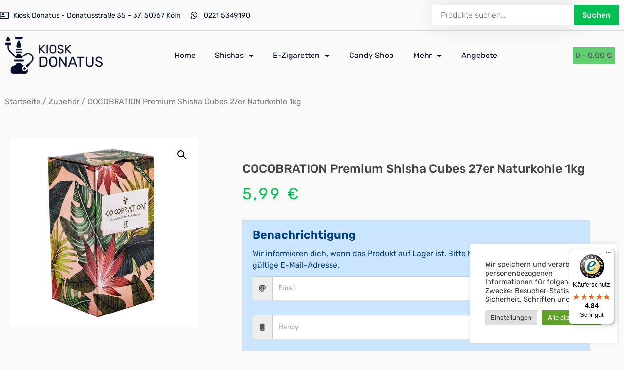

--- FILE ---
content_type: text/html; charset=UTF-8
request_url: https://www.kiosk-donatus.de/produkt/cocobration-premium-shisha-cubes-27er-naturkohle-1kg/
body_size: 54676
content:
<!doctype html>
<html lang="de" prefix="og: https://ogp.me/ns#">
<head>
	<meta charset="UTF-8">
	<meta name="viewport" content="width=device-width, initial-scale=1">
	<link rel="profile" href="https://gmpg.org/xfn/11">
	<script>window._wca = window._wca || [];</script>

<!-- Suchmaschinen-Optimierung durch Rank Math PRO - https://rankmath.com/ -->
<title>COCOBRATION Premium Shisha Cubes 27er Naturkohle 1kg - 23-7 Kiosk Donatus</title>
<meta name="description" content="Hersteller Cocobration Maße 2,7cm x 2,7cm x 2,7cm Inhalt 1 Kilogramm Material Kokosnussschalen &nbsp;"/>
<meta name="robots" content="follow, index, max-snippet:-1, max-video-preview:-1, max-image-preview:large"/>
<link rel="canonical" href="https://www.kiosk-donatus.de/produkt/cocobration-premium-shisha-cubes-27er-naturkohle-1kg/" />
<meta property="og:locale" content="de_DE" />
<meta property="og:type" content="product" />
<meta property="og:title" content="COCOBRATION Premium Shisha Cubes 27er Naturkohle 1kg - 23-7 Kiosk Donatus" />
<meta property="og:description" content="Hersteller Cocobration Maße 2,7cm x 2,7cm x 2,7cm Inhalt 1 Kilogramm Material Kokosnussschalen &nbsp;" />
<meta property="og:url" content="https://www.kiosk-donatus.de/produkt/cocobration-premium-shisha-cubes-27er-naturkohle-1kg/" />
<meta property="og:site_name" content="23-7 Kiosk Donatus" />
<meta property="og:updated_time" content="2022-11-10T01:32:11+01:00" />
<meta property="og:image" content="https://www.kiosk-donatus.de/wp-content/uploads/2021/07/coco-bration-1kg-27mm-karton.jpg" />
<meta property="og:image:secure_url" content="https://www.kiosk-donatus.de/wp-content/uploads/2021/07/coco-bration-1kg-27mm-karton.jpg" />
<meta property="og:image:width" content="800" />
<meta property="og:image:height" content="800" />
<meta property="og:image:alt" content="cocobration" />
<meta property="og:image:type" content="image/jpeg" />
<meta property="product:price:amount" content="5.99" />
<meta property="product:price:currency" content="EUR" />
<meta name="twitter:card" content="summary_large_image" />
<meta name="twitter:title" content="COCOBRATION Premium Shisha Cubes 27er Naturkohle 1kg - 23-7 Kiosk Donatus" />
<meta name="twitter:description" content="Hersteller Cocobration Maße 2,7cm x 2,7cm x 2,7cm Inhalt 1 Kilogramm Material Kokosnussschalen &nbsp;" />
<meta name="twitter:image" content="https://www.kiosk-donatus.de/wp-content/uploads/2021/07/coco-bration-1kg-27mm-karton.jpg" />
<meta name="twitter:label1" content="Preis" />
<meta name="twitter:data1" content="5,99&nbsp;&euro;" />
<meta name="twitter:label2" content="Verfügbarkeit" />
<meta name="twitter:data2" content="Nicht vorrätig" />
<script type="application/ld+json" class="rank-math-schema">{"@context":"https://schema.org","@graph":[{"@type":"Place","@id":"https://www.kiosk-donatus.de/#place","address":{"@type":"PostalAddress","streetAddress":"Donatusstr.35-37","addressLocality":"NRW","addressRegion":"K\u00f6ln Pesch","postalCode":"50767","addressCountry":"Deutschland"}},{"@type":["ShoppingCenter","Organization"],"@id":"https://www.kiosk-donatus.de/#organization","name":"23-7 Kiosk Donatus","url":"https://www.kiosk-donatus.de","sameAs":["http://@kioskpesch"],"email":"info@kiosk-donatus.de","address":{"@type":"PostalAddress","streetAddress":"Donatusstr.35-37","addressLocality":"NRW","addressRegion":"K\u00f6ln Pesch","postalCode":"50767","addressCountry":"Deutschland"},"logo":{"@type":"ImageObject","@id":"https://www.kiosk-donatus.de/#logo","url":"https://www.kiosk-donatus.de/wp-content/uploads/2021/05/social.jpg","contentUrl":"https://www.kiosk-donatus.de/wp-content/uploads/2021/05/social.jpg","caption":"23-7 Kiosk Donatus","inLanguage":"de","width":"1200","height":"630"},"priceRange":"0-1000","openingHours":["Monday,Tuesday,Thursday 07:00-23:00","Wednesday 09:00-23:00","Friday 07:00-00:00","Saturday 07:30-00:00","Sunday 08:00-23:00"],"location":{"@id":"https://www.kiosk-donatus.de/#place"},"image":{"@id":"https://www.kiosk-donatus.de/#logo"},"telephone":"02215349190"},{"@type":"WebSite","@id":"https://www.kiosk-donatus.de/#website","url":"https://www.kiosk-donatus.de","name":"23-7 Kiosk Donatus","publisher":{"@id":"https://www.kiosk-donatus.de/#organization"},"inLanguage":"de"},{"@type":"ImageObject","@id":"https://www.kiosk-donatus.de/wp-content/uploads/2021/07/coco-bration-1kg-27mm-karton.jpg","url":"https://www.kiosk-donatus.de/wp-content/uploads/2021/07/coco-bration-1kg-27mm-karton.jpg","width":"800","height":"800","inLanguage":"de"},{"@type":"ItemPage","@id":"https://www.kiosk-donatus.de/produkt/cocobration-premium-shisha-cubes-27er-naturkohle-1kg/#webpage","url":"https://www.kiosk-donatus.de/produkt/cocobration-premium-shisha-cubes-27er-naturkohle-1kg/","name":"COCOBRATION Premium Shisha Cubes 27er Naturkohle 1kg - 23-7 Kiosk Donatus","datePublished":"2021-07-13T00:57:55+02:00","dateModified":"2022-11-10T01:32:11+01:00","isPartOf":{"@id":"https://www.kiosk-donatus.de/#website"},"primaryImageOfPage":{"@id":"https://www.kiosk-donatus.de/wp-content/uploads/2021/07/coco-bration-1kg-27mm-karton.jpg"},"inLanguage":"de"},{"@type":"Product","name":"COCOBRATION Premium Shisha Cubes 27er Naturkohle 1kg - 23-7 Kiosk Donatus","description":"Hersteller Cocobration Ma\u00dfe 2,7cm x 2,7cm x 2,7cm Inhalt 1 Kilogramm Material Kokosnussschalen &nbsp;","category":"Zubeh\u00f6r","mainEntityOfPage":{"@id":"https://www.kiosk-donatus.de/produkt/cocobration-premium-shisha-cubes-27er-naturkohle-1kg/#webpage"},"image":[{"@type":"ImageObject","url":"https://www.kiosk-donatus.de/wp-content/uploads/2021/07/coco-bration-1kg-27mm-karton.jpg","height":"800","width":"800"}],"offers":{"@type":"Offer","price":"5.99","priceCurrency":"EUR","priceValidUntil":"2027-12-31","availability":"http://schema.org/OutOfStock","itemCondition":"NewCondition","url":"https://www.kiosk-donatus.de/produkt/cocobration-premium-shisha-cubes-27er-naturkohle-1kg/","seller":{"@type":"Organization","@id":"https://www.kiosk-donatus.de/","name":"23-7 Kiosk Donatus","url":"https://www.kiosk-donatus.de","logo":"https://www.kiosk-donatus.de/wp-content/uploads/2021/05/social.jpg"},"priceSpecification":{"price":"5.99","priceCurrency":"EUR","valueAddedTaxIncluded":"true"}},"additionalProperty":[{"@type":"PropertyValue","name":"naturkohle","value":"Naturkohle"}],"@id":"https://www.kiosk-donatus.de/produkt/cocobration-premium-shisha-cubes-27er-naturkohle-1kg/#richSnippet"}]}</script>
<!-- /Rank Math WordPress SEO Plugin -->

<link rel='dns-prefetch' href='//cdn.jsdelivr.net' />
<link rel='dns-prefetch' href='//www.kiosk-donatus.de' />
<link rel='dns-prefetch' href='//widgets.trustedshops.com' />
<link rel='dns-prefetch' href='//stats.wp.com' />
<link rel='dns-prefetch' href='//use.fontawesome.com' />

<link rel="alternate" type="application/rss+xml" title="23-7 Kiosk Donatus &raquo; Feed" href="https://www.kiosk-donatus.de/feed/" />
<link rel="alternate" type="application/rss+xml" title="23-7 Kiosk Donatus &raquo; Kommentar-Feed" href="https://www.kiosk-donatus.de/comments/feed/" />
<link rel="alternate" type="application/rss+xml" title="23-7 Kiosk Donatus &raquo; COCOBRATION Premium Shisha Cubes 27er Naturkohle 1kg-Kommentar-Feed" href="https://www.kiosk-donatus.de/produkt/cocobration-premium-shisha-cubes-27er-naturkohle-1kg/feed/" />
<link rel="alternate" title="oEmbed (JSON)" type="application/json+oembed" href="https://www.kiosk-donatus.de/wp-json/oembed/1.0/embed?url=https%3A%2F%2Fwww.kiosk-donatus.de%2Fprodukt%2Fcocobration-premium-shisha-cubes-27er-naturkohle-1kg%2F" />
<link rel="alternate" title="oEmbed (XML)" type="text/xml+oembed" href="https://www.kiosk-donatus.de/wp-json/oembed/1.0/embed?url=https%3A%2F%2Fwww.kiosk-donatus.de%2Fprodukt%2Fcocobration-premium-shisha-cubes-27er-naturkohle-1kg%2F&#038;format=xml" />
<style id='wp-img-auto-sizes-contain-inline-css'>
img:is([sizes=auto i],[sizes^="auto," i]){contain-intrinsic-size:3000px 1500px}
/*# sourceURL=wp-img-auto-sizes-contain-inline-css */
</style>
<link data-minify="1" rel='stylesheet' id='ggskin-style-css' href='https://www.kiosk-donatus.de/wp-content/cache/min/1/wp-content/plugins/garden-gnome-package/include/ggskin.css?ver=1766329099' media='all' />
<link data-minify="1" rel='stylesheet' id='xoo-aff-style-css' href='https://www.kiosk-donatus.de/wp-content/cache/min/1/wp-content/plugins/waitlist-woocommerce-premium/xoo-form-fields-fw/assets/css/xoo-aff-style.css?ver=1766329099' media='all' />
<style id='xoo-aff-style-inline-css'>

.xoo-aff-input-group .xoo-aff-input-icon{
	background-color:  #eee;
	color:  #555;
	max-width: 40px;
	min-width: 40px;
	border: 1px solid  #ccc;
	border-right: 0;
	font-size: 14px;
}
.xoo-aff-group{
	margin-bottom: 30px;
}

.xoo-aff-group input[type="text"], .xoo-aff-group input[type="password"], .xoo-aff-group input[type="email"], .xoo-aff-group input[type="number"], .xoo-aff-group select, , .xoo-aff-group select + .select2{
	background-color: #fff;
	color: #777;
}

.xoo-aff-group input[type="text"]::placeholder, .xoo-aff-group input[type="password"]::placeholder, .xoo-aff-group input[type="email"]::placeholder, .xoo-aff-group input[type="number"]::placeholder, .xoo-aff-group select::placeholder{
	color: #777;
	opacity: 0.7;
}

.xoo-aff-group input[type="text"]:focus, .xoo-aff-group input[type="password"]:focus, .xoo-aff-group input[type="email"]:focus, .xoo-aff-group input[type="number"]:focus, .xoo-aff-group select:focus, , .xoo-aff-group select + .select2:focus{
	background-color: #ededed;
	color: #000;
}



	.xoo-aff-group input[type="text"], .xoo-aff-group input[type="password"], .xoo-aff-group input[type="email"], .xoo-aff-group input[type="number"], .xoo-aff-group select{
		border-bottom-left-radius: 0;
		border-top-left-radius: 0;
	}


/*# sourceURL=xoo-aff-style-inline-css */
</style>
<link data-minify="1" rel='stylesheet' id='xoo-aff-font-awesome5-css' href='https://www.kiosk-donatus.de/wp-content/cache/min/1/releases/v5.5.0/css/all.css?ver=1766329099' media='all' />
<link data-minify="1" rel='stylesheet' id='select2-css' href='https://www.kiosk-donatus.de/wp-content/cache/min/1/npm/select2@4.1.0-beta.1/dist/css/select2.min.css?ver=1766329099' media='all' />
<link data-minify="1" rel='stylesheet' id='shopengine-public-css' href='https://www.kiosk-donatus.de/wp-content/cache/min/1/wp-content/plugins/shopengine/assets/css/shopengine-public.css?ver=1766329099' media='all' />
<link data-minify="1" rel='stylesheet' id='shopengine-widget-frontend-css' href='https://www.kiosk-donatus.de/wp-content/cache/min/1/wp-content/plugins/shopengine/widgets/init/assets/css/widget-frontend.css?ver=1766329099' media='all' />
<link data-minify="1" rel='stylesheet' id='shopengine-frontend-font-awesome-css' href='https://www.kiosk-donatus.de/wp-content/cache/min/1/wp-content/plugins/elementor/assets/lib/font-awesome/css/all.css?ver=1766329099' media='all' />
<style id='wp-emoji-styles-inline-css'>

	img.wp-smiley, img.emoji {
		display: inline !important;
		border: none !important;
		box-shadow: none !important;
		height: 1em !important;
		width: 1em !important;
		margin: 0 0.07em !important;
		vertical-align: -0.1em !important;
		background: none !important;
		padding: 0 !important;
	}
/*# sourceURL=wp-emoji-styles-inline-css */
</style>
<link rel='stylesheet' id='wp-block-library-css' href='https://www.kiosk-donatus.de/wp-includes/css/dist/block-library/style.min.css?ver=6.9' media='all' />
<link data-minify="1" rel='stylesheet' id='wc-blocks-style-css' href='https://www.kiosk-donatus.de/wp-content/cache/min/1/wp-content/plugins/woocommerce/assets/client/blocks/wc-blocks.css?ver=1766329099' media='all' />
<style id='global-styles-inline-css'>
:root{--wp--preset--aspect-ratio--square: 1;--wp--preset--aspect-ratio--4-3: 4/3;--wp--preset--aspect-ratio--3-4: 3/4;--wp--preset--aspect-ratio--3-2: 3/2;--wp--preset--aspect-ratio--2-3: 2/3;--wp--preset--aspect-ratio--16-9: 16/9;--wp--preset--aspect-ratio--9-16: 9/16;--wp--preset--color--black: #000000;--wp--preset--color--cyan-bluish-gray: #abb8c3;--wp--preset--color--white: #ffffff;--wp--preset--color--pale-pink: #f78da7;--wp--preset--color--vivid-red: #cf2e2e;--wp--preset--color--luminous-vivid-orange: #ff6900;--wp--preset--color--luminous-vivid-amber: #fcb900;--wp--preset--color--light-green-cyan: #7bdcb5;--wp--preset--color--vivid-green-cyan: #00d084;--wp--preset--color--pale-cyan-blue: #8ed1fc;--wp--preset--color--vivid-cyan-blue: #0693e3;--wp--preset--color--vivid-purple: #9b51e0;--wp--preset--gradient--vivid-cyan-blue-to-vivid-purple: linear-gradient(135deg,rgb(6,147,227) 0%,rgb(155,81,224) 100%);--wp--preset--gradient--light-green-cyan-to-vivid-green-cyan: linear-gradient(135deg,rgb(122,220,180) 0%,rgb(0,208,130) 100%);--wp--preset--gradient--luminous-vivid-amber-to-luminous-vivid-orange: linear-gradient(135deg,rgb(252,185,0) 0%,rgb(255,105,0) 100%);--wp--preset--gradient--luminous-vivid-orange-to-vivid-red: linear-gradient(135deg,rgb(255,105,0) 0%,rgb(207,46,46) 100%);--wp--preset--gradient--very-light-gray-to-cyan-bluish-gray: linear-gradient(135deg,rgb(238,238,238) 0%,rgb(169,184,195) 100%);--wp--preset--gradient--cool-to-warm-spectrum: linear-gradient(135deg,rgb(74,234,220) 0%,rgb(151,120,209) 20%,rgb(207,42,186) 40%,rgb(238,44,130) 60%,rgb(251,105,98) 80%,rgb(254,248,76) 100%);--wp--preset--gradient--blush-light-purple: linear-gradient(135deg,rgb(255,206,236) 0%,rgb(152,150,240) 100%);--wp--preset--gradient--blush-bordeaux: linear-gradient(135deg,rgb(254,205,165) 0%,rgb(254,45,45) 50%,rgb(107,0,62) 100%);--wp--preset--gradient--luminous-dusk: linear-gradient(135deg,rgb(255,203,112) 0%,rgb(199,81,192) 50%,rgb(65,88,208) 100%);--wp--preset--gradient--pale-ocean: linear-gradient(135deg,rgb(255,245,203) 0%,rgb(182,227,212) 50%,rgb(51,167,181) 100%);--wp--preset--gradient--electric-grass: linear-gradient(135deg,rgb(202,248,128) 0%,rgb(113,206,126) 100%);--wp--preset--gradient--midnight: linear-gradient(135deg,rgb(2,3,129) 0%,rgb(40,116,252) 100%);--wp--preset--font-size--small: 13px;--wp--preset--font-size--medium: 20px;--wp--preset--font-size--large: 36px;--wp--preset--font-size--x-large: 42px;--wp--preset--spacing--20: 0.44rem;--wp--preset--spacing--30: 0.67rem;--wp--preset--spacing--40: 1rem;--wp--preset--spacing--50: 1.5rem;--wp--preset--spacing--60: 2.25rem;--wp--preset--spacing--70: 3.38rem;--wp--preset--spacing--80: 5.06rem;--wp--preset--shadow--natural: 6px 6px 9px rgba(0, 0, 0, 0.2);--wp--preset--shadow--deep: 12px 12px 50px rgba(0, 0, 0, 0.4);--wp--preset--shadow--sharp: 6px 6px 0px rgba(0, 0, 0, 0.2);--wp--preset--shadow--outlined: 6px 6px 0px -3px rgb(255, 255, 255), 6px 6px rgb(0, 0, 0);--wp--preset--shadow--crisp: 6px 6px 0px rgb(0, 0, 0);}:where(.is-layout-flex){gap: 0.5em;}:where(.is-layout-grid){gap: 0.5em;}body .is-layout-flex{display: flex;}.is-layout-flex{flex-wrap: wrap;align-items: center;}.is-layout-flex > :is(*, div){margin: 0;}body .is-layout-grid{display: grid;}.is-layout-grid > :is(*, div){margin: 0;}:where(.wp-block-columns.is-layout-flex){gap: 2em;}:where(.wp-block-columns.is-layout-grid){gap: 2em;}:where(.wp-block-post-template.is-layout-flex){gap: 1.25em;}:where(.wp-block-post-template.is-layout-grid){gap: 1.25em;}.has-black-color{color: var(--wp--preset--color--black) !important;}.has-cyan-bluish-gray-color{color: var(--wp--preset--color--cyan-bluish-gray) !important;}.has-white-color{color: var(--wp--preset--color--white) !important;}.has-pale-pink-color{color: var(--wp--preset--color--pale-pink) !important;}.has-vivid-red-color{color: var(--wp--preset--color--vivid-red) !important;}.has-luminous-vivid-orange-color{color: var(--wp--preset--color--luminous-vivid-orange) !important;}.has-luminous-vivid-amber-color{color: var(--wp--preset--color--luminous-vivid-amber) !important;}.has-light-green-cyan-color{color: var(--wp--preset--color--light-green-cyan) !important;}.has-vivid-green-cyan-color{color: var(--wp--preset--color--vivid-green-cyan) !important;}.has-pale-cyan-blue-color{color: var(--wp--preset--color--pale-cyan-blue) !important;}.has-vivid-cyan-blue-color{color: var(--wp--preset--color--vivid-cyan-blue) !important;}.has-vivid-purple-color{color: var(--wp--preset--color--vivid-purple) !important;}.has-black-background-color{background-color: var(--wp--preset--color--black) !important;}.has-cyan-bluish-gray-background-color{background-color: var(--wp--preset--color--cyan-bluish-gray) !important;}.has-white-background-color{background-color: var(--wp--preset--color--white) !important;}.has-pale-pink-background-color{background-color: var(--wp--preset--color--pale-pink) !important;}.has-vivid-red-background-color{background-color: var(--wp--preset--color--vivid-red) !important;}.has-luminous-vivid-orange-background-color{background-color: var(--wp--preset--color--luminous-vivid-orange) !important;}.has-luminous-vivid-amber-background-color{background-color: var(--wp--preset--color--luminous-vivid-amber) !important;}.has-light-green-cyan-background-color{background-color: var(--wp--preset--color--light-green-cyan) !important;}.has-vivid-green-cyan-background-color{background-color: var(--wp--preset--color--vivid-green-cyan) !important;}.has-pale-cyan-blue-background-color{background-color: var(--wp--preset--color--pale-cyan-blue) !important;}.has-vivid-cyan-blue-background-color{background-color: var(--wp--preset--color--vivid-cyan-blue) !important;}.has-vivid-purple-background-color{background-color: var(--wp--preset--color--vivid-purple) !important;}.has-black-border-color{border-color: var(--wp--preset--color--black) !important;}.has-cyan-bluish-gray-border-color{border-color: var(--wp--preset--color--cyan-bluish-gray) !important;}.has-white-border-color{border-color: var(--wp--preset--color--white) !important;}.has-pale-pink-border-color{border-color: var(--wp--preset--color--pale-pink) !important;}.has-vivid-red-border-color{border-color: var(--wp--preset--color--vivid-red) !important;}.has-luminous-vivid-orange-border-color{border-color: var(--wp--preset--color--luminous-vivid-orange) !important;}.has-luminous-vivid-amber-border-color{border-color: var(--wp--preset--color--luminous-vivid-amber) !important;}.has-light-green-cyan-border-color{border-color: var(--wp--preset--color--light-green-cyan) !important;}.has-vivid-green-cyan-border-color{border-color: var(--wp--preset--color--vivid-green-cyan) !important;}.has-pale-cyan-blue-border-color{border-color: var(--wp--preset--color--pale-cyan-blue) !important;}.has-vivid-cyan-blue-border-color{border-color: var(--wp--preset--color--vivid-cyan-blue) !important;}.has-vivid-purple-border-color{border-color: var(--wp--preset--color--vivid-purple) !important;}.has-vivid-cyan-blue-to-vivid-purple-gradient-background{background: var(--wp--preset--gradient--vivid-cyan-blue-to-vivid-purple) !important;}.has-light-green-cyan-to-vivid-green-cyan-gradient-background{background: var(--wp--preset--gradient--light-green-cyan-to-vivid-green-cyan) !important;}.has-luminous-vivid-amber-to-luminous-vivid-orange-gradient-background{background: var(--wp--preset--gradient--luminous-vivid-amber-to-luminous-vivid-orange) !important;}.has-luminous-vivid-orange-to-vivid-red-gradient-background{background: var(--wp--preset--gradient--luminous-vivid-orange-to-vivid-red) !important;}.has-very-light-gray-to-cyan-bluish-gray-gradient-background{background: var(--wp--preset--gradient--very-light-gray-to-cyan-bluish-gray) !important;}.has-cool-to-warm-spectrum-gradient-background{background: var(--wp--preset--gradient--cool-to-warm-spectrum) !important;}.has-blush-light-purple-gradient-background{background: var(--wp--preset--gradient--blush-light-purple) !important;}.has-blush-bordeaux-gradient-background{background: var(--wp--preset--gradient--blush-bordeaux) !important;}.has-luminous-dusk-gradient-background{background: var(--wp--preset--gradient--luminous-dusk) !important;}.has-pale-ocean-gradient-background{background: var(--wp--preset--gradient--pale-ocean) !important;}.has-electric-grass-gradient-background{background: var(--wp--preset--gradient--electric-grass) !important;}.has-midnight-gradient-background{background: var(--wp--preset--gradient--midnight) !important;}.has-small-font-size{font-size: var(--wp--preset--font-size--small) !important;}.has-medium-font-size{font-size: var(--wp--preset--font-size--medium) !important;}.has-large-font-size{font-size: var(--wp--preset--font-size--large) !important;}.has-x-large-font-size{font-size: var(--wp--preset--font-size--x-large) !important;}
/*# sourceURL=global-styles-inline-css */
</style>

<style id='classic-theme-styles-inline-css'>
/*! This file is auto-generated */
.wp-block-button__link{color:#fff;background-color:#32373c;border-radius:9999px;box-shadow:none;text-decoration:none;padding:calc(.667em + 2px) calc(1.333em + 2px);font-size:1.125em}.wp-block-file__button{background:#32373c;color:#fff;text-decoration:none}
/*# sourceURL=/wp-includes/css/classic-themes.min.css */
</style>
<link data-minify="1" rel='stylesheet' id='cookie-law-info-css' href='https://www.kiosk-donatus.de/wp-content/cache/min/1/wp-content/plugins/cookie-law-info/legacy/public/css/cookie-law-info-public.css?ver=1766329099' media='all' />
<link data-minify="1" rel='stylesheet' id='cookie-law-info-gdpr-css' href='https://www.kiosk-donatus.de/wp-content/cache/min/1/wp-content/plugins/cookie-law-info/legacy/public/css/cookie-law-info-gdpr.css?ver=1766329099' media='all' />
<link data-minify="1" rel='stylesheet' id='object2vrstyle-css' href='https://www.kiosk-donatus.de/wp-content/cache/min/1/wp-content/plugins/digitalgoal-object2vr/css/digitalgoal-object2vr.css?ver=1766329099' media='all' />
<link data-minify="1" rel='stylesheet' id='woobsp_widget_css-css' href='https://www.kiosk-donatus.de/wp-content/cache/min/1/wp-content/plugins/woo-best-selling-products/assets/woobsp-styles.css?ver=1766329099' media='all' />
<link rel='stylesheet' id='photoswipe-css' href='https://www.kiosk-donatus.de/wp-content/plugins/woocommerce/assets/css/photoswipe/photoswipe.min.css?ver=9.8.6' media='all' />
<link rel='stylesheet' id='photoswipe-default-skin-css' href='https://www.kiosk-donatus.de/wp-content/plugins/woocommerce/assets/css/photoswipe/default-skin/default-skin.min.css?ver=9.8.6' media='all' />
<link data-minify="1" rel='stylesheet' id='woocommerce-layout-css' href='https://www.kiosk-donatus.de/wp-content/cache/min/1/wp-content/plugins/woocommerce/assets/css/woocommerce-layout.css?ver=1766329099' media='all' />
<style id='woocommerce-layout-inline-css'>

	.infinite-scroll .woocommerce-pagination {
		display: none;
	}
/*# sourceURL=woocommerce-layout-inline-css */
</style>
<link data-minify="1" rel='stylesheet' id='woocommerce-smallscreen-css' href='https://www.kiosk-donatus.de/wp-content/cache/min/1/wp-content/plugins/woocommerce/assets/css/woocommerce-smallscreen.css?ver=1766329099' media='only screen and (max-width: 768px)' />
<link data-minify="1" rel='stylesheet' id='woocommerce-general-css' href='https://www.kiosk-donatus.de/wp-content/cache/min/1/wp-content/plugins/woocommerce/assets/css/woocommerce.css?ver=1766329099' media='all' />
<style id='woocommerce-inline-inline-css'>
.woocommerce form .form-row .required { visibility: visible; }
/*# sourceURL=woocommerce-inline-inline-css */
</style>
<link data-minify="1" rel='stylesheet' id='grw-public-main-css-css' href='https://www.kiosk-donatus.de/wp-content/cache/min/1/wp-content/plugins/widget-google-reviews/assets/css/public-main.css?ver=1766329099' media='all' />
<link data-minify="1" rel='stylesheet' id='brands-styles-css' href='https://www.kiosk-donatus.de/wp-content/cache/min/1/wp-content/plugins/woocommerce/assets/css/brands.css?ver=1766329099' media='all' />
<link data-minify="1" rel='stylesheet' id='xoo-wl-style-css' href='https://www.kiosk-donatus.de/wp-content/cache/min/1/wp-content/plugins/waitlist-woocommerce-premium/assets/css/xoo-wl-style.css?ver=1766329099' media='all' />
<style id='xoo-wl-style-inline-css'>

			button.xoo-wl-action-btn{
				background-color: #333;
				color: #fff;
			}
			button.xoo-wl-submit-btn{
				max-width: 300px;
			}
			button.xoo-wl-open-form-btn{
				max-width: 300px;
			}
			.xoo-wl-inmodal{
				max-width: 800px;
				max-height: 600px;
			}
			.xoo-wl-sidebar{
    			background-image: url(https://www.kiosk-donatus.de/wp-content/plugins/waitlist-woocommerce/assets/images/popup-sidebar.jpg);
    			min-width: 40%;
    		}
		
				.xoo-wl-modal:before {
				    content: '';
				    display: inline-block;
				    height: 100%;
				    vertical-align: middle;
				    margin-right: -0.25em;
				}
			
/*# sourceURL=xoo-wl-style-inline-css */
</style>
<link data-minify="1" rel='stylesheet' id='xoo-wl-fonts-css' href='https://www.kiosk-donatus.de/wp-content/cache/min/1/wp-content/plugins/waitlist-woocommerce-premium/assets/css/xoo-wl-fonts.css?ver=1766329099' media='all' />
<link rel='stylesheet' id='hello-elementor-css' href='https://www.kiosk-donatus.de/wp-content/themes/hello-elementor/style.min.css?ver=3.1.0' media='all' />
<link rel='stylesheet' id='hello-elementor-theme-style-css' href='https://www.kiosk-donatus.de/wp-content/themes/hello-elementor/theme.min.css?ver=3.1.0' media='all' />
<link rel='stylesheet' id='hello-elementor-header-footer-css' href='https://www.kiosk-donatus.de/wp-content/themes/hello-elementor/header-footer.min.css?ver=3.1.0' media='all' />
<link rel='stylesheet' id='elementor-frontend-css' href='https://www.kiosk-donatus.de/wp-content/plugins/elementor/assets/css/frontend.min.css?ver=3.26.3' media='all' />
<style id='elementor-frontend-inline-css'>
.elementor-kit-13{--e-global-color-primary:#050E2B;--e-global-color-secondary:#54595F;--e-global-color-text:#7A7A7A;--e-global-color-accent:#61CE70;--e-global-color-67aa35c:#01BF52;--e-global-typography-primary-font-family:"Rubik";--e-global-typography-primary-font-weight:400;--e-global-typography-secondary-font-family:"Roboto Slab";--e-global-typography-secondary-font-weight:400;--e-global-typography-text-font-family:"Roboto";--e-global-typography-text-font-weight:400;--e-global-typography-accent-font-family:"Roboto";--e-global-typography-accent-font-weight:500;background-color:#FAFAFA;color:#444444;font-family:"Rubik", Sans-serif;font-weight:400;}.elementor-kit-13 button,.elementor-kit-13 input[type="button"],.elementor-kit-13 input[type="submit"],.elementor-kit-13 .elementor-button{background-color:#01BF52;font-weight:500;color:#FFFFFF;border-radius:15px 15px 15px 15px;padding:1em 2em 1em 2em;}.elementor-kit-13 e-page-transition{background-color:#FFBC7D;}.elementor-kit-13 a{color:var( --e-global-color-primary );}.elementor-kit-13 h1{color:var( --e-global-color-primary );font-family:"Rubik", Sans-serif;font-weight:500;}.elementor-kit-13 h2{color:var( --e-global-color-primary );font-family:"Rubik", Sans-serif;font-weight:500;}.elementor-kit-13 h3{font-size:1.3em;}.elementor-section.elementor-section-boxed > .elementor-container{max-width:1320px;}.e-con{--container-max-width:1320px;}.elementor-widget:not(:last-child){margin-block-end:20px;}.elementor-element{--widgets-spacing:20px 20px;--widgets-spacing-row:20px;--widgets-spacing-column:20px;}{}h1.entry-title{display:var(--page-title-display);}@media(max-width:1024px){.elementor-section.elementor-section-boxed > .elementor-container{max-width:1024px;}.e-con{--container-max-width:1024px;}}@media(max-width:767px){.elementor-kit-13 h1{font-size:22px;}.elementor-section.elementor-section-boxed > .elementor-container{max-width:767px;}.e-con{--container-max-width:767px;}}/* Start custom CSS */.woocommerce #respond input#submit.alt, .woocommerce a.button.alt, .woocommerce button.button.alt, .woocommerce input.button.alt {
    background-color: #050e2b;
    border-radius: 0;
}/* End custom CSS */

				.elementor-widget-woocommerce-checkout-page .woocommerce table.woocommerce-checkout-review-order-table {
				    margin: var(--sections-margin, 24px 0 24px 0);
				    padding: var(--sections-padding, 16px 16px);
				}
				.elementor-widget-woocommerce-checkout-page .woocommerce table.woocommerce-checkout-review-order-table .cart_item td.product-name {
				    padding-right: 20px;
				}
				.elementor-widget-woocommerce-checkout-page .woocommerce .woocommerce-checkout #payment {
					border: none;
					padding: 0;
				}
				.elementor-widget-woocommerce-checkout-page .woocommerce .e-checkout__order_review-2 {
					background: var(--sections-background-color, #ffffff);
				    border-radius: var(--sections-border-radius, 3px);
				    padding: var(--sections-padding, 16px 30px);
				    margin: var(--sections-margin, 0 0 24px 0);
				    border-style: var(--sections-border-type, solid);
				    border-color: var(--sections-border-color, #D5D8DC);
				    border-width: 1px;
				    display: block;
				}
				.elementor-widget-woocommerce-checkout-page .woocommerce-checkout .place-order {
					display: -webkit-box;
					display: -ms-flexbox;
					display: flex;
					-webkit-box-orient: vertical;
					-webkit-box-direction: normal;
					-ms-flex-direction: column;
					flex-direction: column;
					-ms-flex-wrap: wrap;
					flex-wrap: wrap;
					padding: 0;
					margin-bottom: 0;
					margin-top: 1em;
					-webkit-box-align: var(--place-order-title-alignment, stretch);
					-ms-flex-align: var(--place-order-title-alignment, stretch);
					align-items: var(--place-order-title-alignment, stretch); 
				}
				.elementor-widget-woocommerce-checkout-page .woocommerce-checkout #place_order {
					background-color: #5bc0de;
					width: var(--purchase-button-width, auto);
					float: none;
					color: var(--purchase-button-normal-text-color, #ffffff);
					min-height: auto;
					padding: var(--purchase-button-padding, 1em 1em);
					border-radius: var(--purchase-button-border-radius, 3px); 
		        }
		        .elementor-widget-woocommerce-checkout-page .woocommerce-checkout #place_order:hover {
					background-color: #5bc0de;
					color: var(--purchase-button-hover-text-color, #ffffff);
					border-color: var(--purchase-button-hover-border-color, #5bc0de);
					-webkit-transition-duration: var(--purchase-button-hover-transition-duration, 0.3s);
					-o-transition-duration: var(--purchase-button-hover-transition-duration, 0.3s);
					transition-duration: var(--purchase-button-hover-transition-duration, 0.3s); 
                }
			
.elementor-20 .elementor-element.elementor-element-a0e671c > .elementor-container > .elementor-column > .elementor-widget-wrap{align-content:center;align-items:center;}.elementor-20 .elementor-element.elementor-element-a0e671c{border-style:solid;border-width:0px 0px 1px 0px;border-color:#DBDFEC;padding:0px 0px 0px 0px;}.elementor-bc-flex-widget .elementor-20 .elementor-element.elementor-element-7f1bc68.elementor-column .elementor-widget-wrap{align-items:center;}.elementor-20 .elementor-element.elementor-element-7f1bc68.elementor-column.elementor-element[data-element_type="column"] > .elementor-widget-wrap.elementor-element-populated{align-content:center;align-items:center;}.elementor-20 .elementor-element.elementor-element-7f1bc68 > .elementor-widget-wrap > .elementor-widget:not(.elementor-widget__width-auto):not(.elementor-widget__width-initial):not(:last-child):not(.elementor-absolute){margin-bottom:0px;}.elementor-20 .elementor-element.elementor-element-7f1bc68 > .elementor-element-populated{padding:0px 0px 0px 0px;}.elementor-20 .elementor-element.elementor-element-e90f7b0 > .elementor-container > .elementor-column > .elementor-widget-wrap{align-content:center;align-items:center;}.elementor-20 .elementor-element.elementor-element-e90f7b0{padding:0px 0px 0px 0px;}.elementor-bc-flex-widget .elementor-20 .elementor-element.elementor-element-d4e9f6c.elementor-column .elementor-widget-wrap{align-items:center;}.elementor-20 .elementor-element.elementor-element-d4e9f6c.elementor-column.elementor-element[data-element_type="column"] > .elementor-widget-wrap.elementor-element-populated{align-content:center;align-items:center;}.elementor-20 .elementor-element.elementor-element-d4e9f6c > .elementor-widget-wrap > .elementor-widget:not(.elementor-widget__width-auto):not(.elementor-widget__width-initial):not(:last-child):not(.elementor-absolute){margin-bottom:0px;}.elementor-20 .elementor-element.elementor-element-d4e9f6c > .elementor-element-populated{padding:1em 0em 1em 0em;}.elementor-20 .elementor-element.elementor-element-ad9890f .elementor-icon-list-items:not(.elementor-inline-items) .elementor-icon-list-item:not(:last-child){padding-bottom:calc(20px/2);}.elementor-20 .elementor-element.elementor-element-ad9890f .elementor-icon-list-items:not(.elementor-inline-items) .elementor-icon-list-item:not(:first-child){margin-top:calc(20px/2);}.elementor-20 .elementor-element.elementor-element-ad9890f .elementor-icon-list-items.elementor-inline-items .elementor-icon-list-item{margin-right:calc(20px/2);margin-left:calc(20px/2);}.elementor-20 .elementor-element.elementor-element-ad9890f .elementor-icon-list-items.elementor-inline-items{margin-right:calc(-20px/2);margin-left:calc(-20px/2);}body.rtl .elementor-20 .elementor-element.elementor-element-ad9890f .elementor-icon-list-items.elementor-inline-items .elementor-icon-list-item:after{left:calc(-20px/2);}body:not(.rtl) .elementor-20 .elementor-element.elementor-element-ad9890f .elementor-icon-list-items.elementor-inline-items .elementor-icon-list-item:after{right:calc(-20px/2);}.elementor-20 .elementor-element.elementor-element-ad9890f .elementor-icon-list-icon i{transition:color 0.3s;}.elementor-20 .elementor-element.elementor-element-ad9890f .elementor-icon-list-icon svg{transition:fill 0.3s;}.elementor-20 .elementor-element.elementor-element-ad9890f{--e-icon-list-icon-size:16px;--e-icon-list-icon-align:left;--e-icon-list-icon-margin:0 calc(var(--e-icon-list-icon-size, 1em) * 0.25) 0 0;--icon-vertical-offset:0px;}.elementor-20 .elementor-element.elementor-element-ad9890f .elementor-icon-list-icon{padding-right:2px;}.elementor-20 .elementor-element.elementor-element-ad9890f .elementor-icon-list-item > .elementor-icon-list-text, .elementor-20 .elementor-element.elementor-element-ad9890f .elementor-icon-list-item > a{font-size:0.9em;}.elementor-20 .elementor-element.elementor-element-ad9890f .elementor-icon-list-text{transition:color 0.3s;}.elementor-20 .elementor-element.elementor-element-a056e93 > .elementor-widget-wrap > .elementor-widget:not(.elementor-widget__width-auto):not(.elementor-widget__width-initial):not(:last-child):not(.elementor-absolute){margin-bottom:0px;}.elementor-20 .elementor-element.elementor-element-044a38b{transition:background 0.3s, border 0.3s, border-radius 0.3s, box-shadow 0.3s;}.elementor-20 .elementor-element.elementor-element-044a38b > .elementor-background-overlay{transition:background 0.3s, border-radius 0.3s, opacity 0.3s;}.elementor-20 .elementor-element.elementor-element-535ea33 .ekit-dropdown-back{background-color:var( --e-global-color-accent );padding:5px 5px 5px 5px;color:#FFFFFF;}.elementor-20 .elementor-element.elementor-element-535ea33 .ekit-mini-cart-container{left:0;background-color:#FFFFFF;}.elementor-20 .elementor-element.elementor-element-535ea33 .ekit-mini-cart{text-align:right;}.elementor-20 .elementor-element.elementor-element-535ea33 .ekit-dropdown-back .amount{color:#FFFFFF;}.elementor-20 .elementor-element.elementor-element-535ea33 .ekit-dropdown-back svg path{stroke:#FFFFFF;fill:#FFFFFF;}.elementor-20 .elementor-element.elementor-element-535ea33 .ekit-mini-cart-container .mini-cart-header ul li, .elementor-20 .elementor-element.elementor-element-535ea33 .ekit-mini-cart-container .mini-cart-header ul li a{color:#465157;}.elementor-20 .elementor-element.elementor-element-535ea33 .ekit-mini-cart-container .mini-cart-header ul li:hover, .elementor-20 .elementor-element.elementor-element-535ea33 .ekit-mini-cart-container .mini-cart-header ul li:hover a{color:#465157;}.elementor-20 .elementor-element.elementor-element-535ea33 .ekit-mini-cart-container .ekit-dropdown-menu-mini-cart ul li{border-color:#E6EBEE;padding:15px 10px 15px 10px;border-width:1px;}.elementor-20 .elementor-element.elementor-element-535ea33 .ekit-mini-cart-container .ekit-dropdown-menu-mini-cart ul li a:not(.remove){color:#465157;}.elementor-20 .elementor-element.elementor-element-535ea33 .ekit-mini-cart-container .ekit-dropdown-menu-mini-cart ul li:hover a:not(.remove){color:#465157;}.elementor-20 .elementor-element.elementor-element-535ea33 .ekit-mini-cart-container .ekit-dropdown-menu-mini-cart ul li .quantity{color:#737373;}.elementor-20 .elementor-element.elementor-element-535ea33 .ekit-mini-cart-container .ekit-dropdown-menu-mini-cart ul li:hover .quantity{color:#465157;}.elementor-20 .elementor-element.elementor-element-535ea33 .ekit-mini-cart-container .ekit-dropdown-menu-mini-cart ul li a > img{border-radius:0px 0px 0px 0px;}.elementor-20 .elementor-element.elementor-element-535ea33 .ekit-mini-cart-container .ekit-dropdown-menu-mini-cart ul li a.remove{border-radius:100px 100px 100px 100px;color:#737373;background-color:#fff;}.elementor-20 .elementor-element.elementor-element-535ea33 .ekit-mini-cart-container .ekit-dropdown-menu-mini-cart ul li a.remove:hover{color:#465157;background-color:#fff;}.elementor-20 .elementor-element.elementor-element-535ea33 .ekit-mini-cart-container .ekit-dropdown-menu-mini-cart .woocommerce-mini-cart__total{padding:15px 0px 15px 0px;}.elementor-20 .elementor-element.elementor-element-535ea33 .ekit-mini-cart-container .ekit-dropdown-menu-mini-cart .woocommerce-mini-cart__total strong{color:#465157;}.elementor-20 .elementor-element.elementor-element-535ea33 .ekit-mini-cart-container .ekit-dropdown-menu-mini-cart .woocommerce-mini-cart__total .amount{color:#465157;}.elementor-20 .elementor-element.elementor-element-5c13c1c .elementor-menu-toggle{margin-left:auto;background-color:#FFFFFF;}.elementor-20 .elementor-element.elementor-element-5c13c1c .elementor-nav-menu--main:not(.e--pointer-framed) .elementor-item:before,
					.elementor-20 .elementor-element.elementor-element-5c13c1c .elementor-nav-menu--main:not(.e--pointer-framed) .elementor-item:after{background-color:#01BF52;}.elementor-20 .elementor-element.elementor-element-5c13c1c .e--pointer-framed .elementor-item:before,
					.elementor-20 .elementor-element.elementor-element-5c13c1c .e--pointer-framed .elementor-item:after{border-color:#01BF52;}.elementor-20 .elementor-element.elementor-element-5c13c1c .elementor-nav-menu--dropdown a:hover,
					.elementor-20 .elementor-element.elementor-element-5c13c1c .elementor-nav-menu--dropdown a.elementor-item-active,
					.elementor-20 .elementor-element.elementor-element-5c13c1c .elementor-nav-menu--dropdown a.highlighted{background-color:#01BF52;}.elementor-20 .elementor-element.elementor-element-5c13c1c .elementor-nav-menu--dropdown a.elementor-item-active{background-color:#01BF52;}.elementor-20 .elementor-element.elementor-element-5c13c1c .elementor-nav-menu--main .elementor-nav-menu--dropdown, .elementor-20 .elementor-element.elementor-element-5c13c1c .elementor-nav-menu__container.elementor-nav-menu--dropdown{box-shadow:0px 0px 10px 0px rgba(0, 0, 0, 0.2);}.elementor-20 .elementor-element.elementor-element-5c13c1c div.elementor-menu-toggle{color:#01BF52;}.elementor-20 .elementor-element.elementor-element-5c13c1c div.elementor-menu-toggle svg{fill:#01BF52;}.elementor-20 .elementor-element.elementor-element-3cfebbd > .elementor-container > .elementor-column > .elementor-widget-wrap{align-content:center;align-items:center;}.elementor-20 .elementor-element.elementor-element-3cfebbd{border-style:solid;border-width:0px 0px 1px 0px;border-color:#DBDFEC;transition:background 0.3s, border 0.3s, border-radius 0.3s, box-shadow 0.3s;padding:0px 0px 0px 0px;}.elementor-20 .elementor-element.elementor-element-3cfebbd > .elementor-background-overlay{transition:background 0.3s, border-radius 0.3s, opacity 0.3s;}.elementor-bc-flex-widget .elementor-20 .elementor-element.elementor-element-c71cfb9.elementor-column .elementor-widget-wrap{align-items:center;}.elementor-20 .elementor-element.elementor-element-c71cfb9.elementor-column.elementor-element[data-element_type="column"] > .elementor-widget-wrap.elementor-element-populated{align-content:center;align-items:center;}.elementor-20 .elementor-element.elementor-element-c71cfb9 > .elementor-widget-wrap > .elementor-widget:not(.elementor-widget__width-auto):not(.elementor-widget__width-initial):not(:last-child):not(.elementor-absolute){margin-bottom:0px;}.elementor-20 .elementor-element.elementor-element-c71cfb9 > .elementor-element-populated{padding:0px 0px 0px 0px;}.elementor-20 .elementor-element.elementor-element-1aaa7dc > .elementor-container > .elementor-column > .elementor-widget-wrap{align-content:center;align-items:center;}.elementor-20 .elementor-element.elementor-element-1aaa7dc{padding:0px 0px 0px 0px;}.elementor-bc-flex-widget .elementor-20 .elementor-element.elementor-element-1d622b8.elementor-column .elementor-widget-wrap{align-items:center;}.elementor-20 .elementor-element.elementor-element-1d622b8.elementor-column.elementor-element[data-element_type="column"] > .elementor-widget-wrap.elementor-element-populated{align-content:center;align-items:center;}.elementor-20 .elementor-element.elementor-element-1d622b8 > .elementor-widget-wrap > .elementor-widget:not(.elementor-widget__width-auto):not(.elementor-widget__width-initial):not(:last-child):not(.elementor-absolute){margin-bottom:0px;}.elementor-20 .elementor-element.elementor-element-1d622b8 > .elementor-element-populated{padding:1em 0em 1em 0em;}.elementor-20 .elementor-element.elementor-element-c393bb8 .elementor-icon-list-items:not(.elementor-inline-items) .elementor-icon-list-item:not(:last-child){padding-bottom:calc(20px/2);}.elementor-20 .elementor-element.elementor-element-c393bb8 .elementor-icon-list-items:not(.elementor-inline-items) .elementor-icon-list-item:not(:first-child){margin-top:calc(20px/2);}.elementor-20 .elementor-element.elementor-element-c393bb8 .elementor-icon-list-items.elementor-inline-items .elementor-icon-list-item{margin-right:calc(20px/2);margin-left:calc(20px/2);}.elementor-20 .elementor-element.elementor-element-c393bb8 .elementor-icon-list-items.elementor-inline-items{margin-right:calc(-20px/2);margin-left:calc(-20px/2);}body.rtl .elementor-20 .elementor-element.elementor-element-c393bb8 .elementor-icon-list-items.elementor-inline-items .elementor-icon-list-item:after{left:calc(-20px/2);}body:not(.rtl) .elementor-20 .elementor-element.elementor-element-c393bb8 .elementor-icon-list-items.elementor-inline-items .elementor-icon-list-item:after{right:calc(-20px/2);}.elementor-20 .elementor-element.elementor-element-c393bb8 .elementor-icon-list-icon i{transition:color 0.3s;}.elementor-20 .elementor-element.elementor-element-c393bb8 .elementor-icon-list-icon svg{transition:fill 0.3s;}.elementor-20 .elementor-element.elementor-element-c393bb8{--e-icon-list-icon-size:16px;--e-icon-list-icon-align:left;--e-icon-list-icon-margin:0 calc(var(--e-icon-list-icon-size, 1em) * 0.25) 0 0;--icon-vertical-offset:0px;}.elementor-20 .elementor-element.elementor-element-c393bb8 .elementor-icon-list-icon{padding-right:2px;}.elementor-20 .elementor-element.elementor-element-c393bb8 .elementor-icon-list-item > .elementor-icon-list-text, .elementor-20 .elementor-element.elementor-element-c393bb8 .elementor-icon-list-item > a{font-size:1em;}.elementor-20 .elementor-element.elementor-element-c393bb8 .elementor-icon-list-text{transition:color 0.3s;}.elementor-20 .elementor-element.elementor-element-af8be80{border-style:solid;border-width:0px 0px 1px 0px;border-color:#DBDFEC;}.elementor-20 .elementor-element.elementor-element-297294a > .elementor-container > .elementor-column > .elementor-widget-wrap{align-content:center;align-items:center;}.elementor-20 .elementor-element.elementor-element-fde75f6 .elementor-menu-toggle{margin:0 auto;}.elementor-20 .elementor-element.elementor-element-dba3284 .ekit-dropdown-back{background-color:var( --e-global-color-accent );padding:5px 5px 5px 5px;}.elementor-20 .elementor-element.elementor-element-dba3284 .ekit-mini-cart-container{right:0;}.elementor-20 .elementor-element.elementor-element-dba3284 .ekit-mini-cart{text-align:right;}.elementor-20 .elementor-element.elementor-element-dba3284 .ekit-mini-cart-container .mini-cart-header ul li, .elementor-20 .elementor-element.elementor-element-dba3284 .ekit-mini-cart-container .mini-cart-header ul li a{color:#465157;}.elementor-20 .elementor-element.elementor-element-dba3284 .ekit-mini-cart-container .mini-cart-header ul li:hover, .elementor-20 .elementor-element.elementor-element-dba3284 .ekit-mini-cart-container .mini-cart-header ul li:hover a{color:#465157;}.elementor-20 .elementor-element.elementor-element-dba3284 .ekit-mini-cart-container .ekit-dropdown-menu-mini-cart ul li{padding:15px 10px 15px 10px;border-width:0px;}.elementor-20 .elementor-element.elementor-element-dba3284 .ekit-mini-cart-container .ekit-dropdown-menu-mini-cart ul li:hover a:not(.remove){color:#465157;}.elementor-20 .elementor-element.elementor-element-dba3284 .ekit-mini-cart-container .ekit-dropdown-menu-mini-cart ul li:hover .quantity{color:#465157;}.elementor-20 .elementor-element.elementor-element-dba3284 .ekit-mini-cart-container .ekit-dropdown-menu-mini-cart ul li a > img{border-radius:0px 0px 0px 0px;}.elementor-20 .elementor-element.elementor-element-dba3284 .ekit-mini-cart-container .ekit-dropdown-menu-mini-cart ul li a.remove{border-radius:100px 100px 100px 100px;color:#737373;background-color:#fff;}.elementor-20 .elementor-element.elementor-element-dba3284 .ekit-mini-cart-container .ekit-dropdown-menu-mini-cart ul li a.remove:hover{color:#465157;background-color:#fff;}.elementor-20 .elementor-element.elementor-element-dba3284 .ekit-mini-cart-container .ekit-dropdown-menu-mini-cart .woocommerce-mini-cart__total{padding:15px 0px 15px 0px;}.elementor-20 .elementor-element.elementor-element-dba3284 .ekit-mini-cart-container .ekit-dropdown-menu-mini-cart .woocommerce-mini-cart__total strong{font-size:16px;}.elementor-20 .elementor-element.elementor-element-dba3284 .ekit-mini-cart-container .ekit-dropdown-menu-mini-cart .woocommerce-mini-cart__total .amount{font-size:16px;}.elementor-20 .elementor-element.elementor-element-7e9144e{--display:flex;--flex-direction:column;--container-widget-width:100%;--container-widget-height:initial;--container-widget-flex-grow:0;--container-widget-align-self:initial;--flex-wrap-mobile:wrap;}.elementor-theme-builder-content-area{height:400px;}.elementor-location-header:before, .elementor-location-footer:before{content:"";display:table;clear:both;}@media(max-width:767px){.elementor-20 .elementor-element.elementor-element-db30c48{width:50%;}.elementor-20 .elementor-element.elementor-element-22fa5cc{width:30%;}.elementor-bc-flex-widget .elementor-20 .elementor-element.elementor-element-22fa5cc.elementor-column .elementor-widget-wrap{align-items:center;}.elementor-20 .elementor-element.elementor-element-22fa5cc.elementor-column.elementor-element[data-element_type="column"] > .elementor-widget-wrap.elementor-element-populated{align-content:center;align-items:center;}.elementor-20 .elementor-element.elementor-element-9d925e1{width:20%;}.elementor-bc-flex-widget .elementor-20 .elementor-element.elementor-element-9d925e1.elementor-column .elementor-widget-wrap{align-items:center;}.elementor-20 .elementor-element.elementor-element-9d925e1.elementor-column.elementor-element[data-element_type="column"] > .elementor-widget-wrap.elementor-element-populated{align-content:center;align-items:center;}.elementor-20 .elementor-element.elementor-element-5c13c1c > .elementor-widget-container{margin:0px 0px 0px 0px;padding:0px 0px 0px 0px;}.elementor-20 .elementor-element.elementor-element-5c13c1c .elementor-nav-menu .elementor-item{font-size:1.3em;line-height:1.8em;}.elementor-20 .elementor-element.elementor-element-5c13c1c .elementor-nav-menu--dropdown .elementor-item, .elementor-20 .elementor-element.elementor-element-5c13c1c .elementor-nav-menu--dropdown  .elementor-sub-item{font-size:1.2em;}.elementor-20 .elementor-element.elementor-element-5c13c1c{--nav-menu-icon-size:28px;}.elementor-20 .elementor-element.elementor-element-5c13c1c .elementor-menu-toggle{border-width:1px;border-radius:0px;}.elementor-20 .elementor-element.elementor-element-c000ab6 > .elementor-widget-container{margin:1em 0.6em 0em 0.6em;border-radius:0px 0px 0px 0px;}.elementor-20 .elementor-element.elementor-element-1aaa7dc{margin-top:0px;margin-bottom:-2px;}.elementor-20 .elementor-element.elementor-element-dd81b24{width:50%;}.elementor-20 .elementor-element.elementor-element-bbb4767{width:50%;}.elementor-20 .elementor-element.elementor-element-8528a0c{width:100%;}}@media(min-width:768px){.elementor-20 .elementor-element.elementor-element-d4e9f6c{width:66.976%;}.elementor-20 .elementor-element.elementor-element-a056e93{width:32.98%;}.elementor-20 .elementor-element.elementor-element-dd81b24{width:19.997%;}.elementor-20 .elementor-element.elementor-element-bbb4767{width:67.826%;}.elementor-20 .elementor-element.elementor-element-8528a0c{width:11.482%;}}@media(max-width:1024px) and (min-width:768px){.elementor-20 .elementor-element.elementor-element-d4e9f6c{width:50%;}.elementor-20 .elementor-element.elementor-element-a056e93{width:50%;}.elementor-20 .elementor-element.elementor-element-1d622b8{width:50%;}.elementor-20 .elementor-element.elementor-element-dd81b24{width:25%;}.elementor-20 .elementor-element.elementor-element-bbb4767{width:55%;}.elementor-20 .elementor-element.elementor-element-8528a0c{width:20%;}}/* Start custom CSS for wp-widget-woocommerce_product_search, class: .elementor-element-06ecf4f */.productsearchbar {
    text-align: right;
}
.productsearchbar input {
    display: inline-block;
    width: 75%;
    background-color: #ffffff;
    border-color: #FFF;
    border-radius: 0;
    
    font-weight: 300;
    padding: 0.5em 1em; 
    box-shadow: 0px 0px 48px 0px rgb(0 0 0 / 11%)
}

.productsearchbar button {
    margin: 0 0 0 -15px;
    padding: 0.5em 1em;
    border-radius: 10px;
    border: 1px solid #01BF52;
    border-radius: 0;
}/* End custom CSS */
.elementor-119 .elementor-element.elementor-element-de47bed:not(.elementor-motion-effects-element-type-background), .elementor-119 .elementor-element.elementor-element-de47bed > .elementor-motion-effects-container > .elementor-motion-effects-layer{background-color:#FFFFFF;}.elementor-119 .elementor-element.elementor-element-de47bed{border-style:solid;border-width:1px 0px 0px 0px;border-color:#D7D7D7;transition:background 0.3s, border 0.3s, border-radius 0.3s, box-shadow 0.3s;}.elementor-119 .elementor-element.elementor-element-de47bed > .elementor-background-overlay{transition:background 0.3s, border-radius 0.3s, opacity 0.3s;}.elementor-119 .elementor-element.elementor-element-5dcf812{--spacer-size:1em;}.elementor-119 .elementor-element.elementor-element-2b55fdc1 > .elementor-container > .elementor-column > .elementor-widget-wrap{align-content:flex-start;align-items:flex-start;}.elementor-119 .elementor-element.elementor-element-2b55fdc1{margin-top:0em;margin-bottom:0em;padding:0em 0em 0em 0em;}.elementor-119 .elementor-element.elementor-element-8eaa387 .elementor-icon-list-icon i{transition:color 0.3s;}.elementor-119 .elementor-element.elementor-element-8eaa387 .elementor-icon-list-icon svg{transition:fill 0.3s;}.elementor-119 .elementor-element.elementor-element-8eaa387{--e-icon-list-icon-size:14px;--icon-vertical-offset:0px;}.elementor-119 .elementor-element.elementor-element-8eaa387 .elementor-icon-list-text{transition:color 0.3s;}.elementor-119 .elementor-element.elementor-element-d80cb0e{--spacer-size:1em;}.elementor-119 .elementor-element.elementor-element-6112277 > .elementor-container > .elementor-column > .elementor-widget-wrap{align-content:flex-start;align-items:flex-start;}.elementor-119 .elementor-element.elementor-element-6112277{margin-top:0em;margin-bottom:0em;padding:0em 0em 0em 0em;}.elementor-119 .elementor-element.elementor-element-6ba2e43{text-align:center;}.elementor-119 .elementor-element.elementor-element-6ba2e43 .elementor-heading-title{font-size:18px;font-weight:500;text-transform:uppercase;color:#000000;}.elementor-119 .elementor-element.elementor-element-9b98c7c .elementor-icon-list-items:not(.elementor-inline-items) .elementor-icon-list-item:not(:last-child){padding-bottom:calc(5px/2);}.elementor-119 .elementor-element.elementor-element-9b98c7c .elementor-icon-list-items:not(.elementor-inline-items) .elementor-icon-list-item:not(:first-child){margin-top:calc(5px/2);}.elementor-119 .elementor-element.elementor-element-9b98c7c .elementor-icon-list-items.elementor-inline-items .elementor-icon-list-item{margin-right:calc(5px/2);margin-left:calc(5px/2);}.elementor-119 .elementor-element.elementor-element-9b98c7c .elementor-icon-list-items.elementor-inline-items{margin-right:calc(-5px/2);margin-left:calc(-5px/2);}body.rtl .elementor-119 .elementor-element.elementor-element-9b98c7c .elementor-icon-list-items.elementor-inline-items .elementor-icon-list-item:after{left:calc(-5px/2);}body:not(.rtl) .elementor-119 .elementor-element.elementor-element-9b98c7c .elementor-icon-list-items.elementor-inline-items .elementor-icon-list-item:after{right:calc(-5px/2);}.elementor-119 .elementor-element.elementor-element-9b98c7c .elementor-icon-list-icon i{transition:color 0.3s;}.elementor-119 .elementor-element.elementor-element-9b98c7c .elementor-icon-list-icon svg{transition:fill 0.3s;}.elementor-119 .elementor-element.elementor-element-9b98c7c{--e-icon-list-icon-size:0px;--icon-vertical-offset:0px;}.elementor-119 .elementor-element.elementor-element-9b98c7c .elementor-icon-list-icon{padding-right:0px;}.elementor-119 .elementor-element.elementor-element-9b98c7c .elementor-icon-list-item > .elementor-icon-list-text, .elementor-119 .elementor-element.elementor-element-9b98c7c .elementor-icon-list-item > a{font-size:14px;font-weight:300;}.elementor-119 .elementor-element.elementor-element-9b98c7c .elementor-icon-list-text{color:rgba(0,0,0,0.79);transition:color 0.3s;}.elementor-119 .elementor-element.elementor-element-697c657{text-align:center;}.elementor-119 .elementor-element.elementor-element-697c657 .elementor-heading-title{font-size:18px;font-weight:500;text-transform:uppercase;color:#000000;}.elementor-119 .elementor-element.elementor-element-50ab2ce .elementor-icon-list-items:not(.elementor-inline-items) .elementor-icon-list-item:not(:last-child){padding-bottom:calc(5px/2);}.elementor-119 .elementor-element.elementor-element-50ab2ce .elementor-icon-list-items:not(.elementor-inline-items) .elementor-icon-list-item:not(:first-child){margin-top:calc(5px/2);}.elementor-119 .elementor-element.elementor-element-50ab2ce .elementor-icon-list-items.elementor-inline-items .elementor-icon-list-item{margin-right:calc(5px/2);margin-left:calc(5px/2);}.elementor-119 .elementor-element.elementor-element-50ab2ce .elementor-icon-list-items.elementor-inline-items{margin-right:calc(-5px/2);margin-left:calc(-5px/2);}body.rtl .elementor-119 .elementor-element.elementor-element-50ab2ce .elementor-icon-list-items.elementor-inline-items .elementor-icon-list-item:after{left:calc(-5px/2);}body:not(.rtl) .elementor-119 .elementor-element.elementor-element-50ab2ce .elementor-icon-list-items.elementor-inline-items .elementor-icon-list-item:after{right:calc(-5px/2);}.elementor-119 .elementor-element.elementor-element-50ab2ce .elementor-icon-list-icon i{transition:color 0.3s;}.elementor-119 .elementor-element.elementor-element-50ab2ce .elementor-icon-list-icon svg{transition:fill 0.3s;}.elementor-119 .elementor-element.elementor-element-50ab2ce{--e-icon-list-icon-size:0px;--icon-vertical-offset:0px;}.elementor-119 .elementor-element.elementor-element-50ab2ce .elementor-icon-list-icon{padding-right:0px;}.elementor-119 .elementor-element.elementor-element-50ab2ce .elementor-icon-list-item > .elementor-icon-list-text, .elementor-119 .elementor-element.elementor-element-50ab2ce .elementor-icon-list-item > a{font-size:14px;font-weight:300;}.elementor-119 .elementor-element.elementor-element-50ab2ce .elementor-icon-list-text{color:rgba(0,0,0,0.79);transition:color 0.3s;}.elementor-119 .elementor-element.elementor-element-b28a7d6{text-align:center;}.elementor-119 .elementor-element.elementor-element-b28a7d6 .elementor-heading-title{font-size:18px;font-weight:500;text-transform:uppercase;color:#000000;}.elementor-119 .elementor-element.elementor-element-2f58439 .elementor-icon-list-items:not(.elementor-inline-items) .elementor-icon-list-item:not(:last-child){padding-bottom:calc(5px/2);}.elementor-119 .elementor-element.elementor-element-2f58439 .elementor-icon-list-items:not(.elementor-inline-items) .elementor-icon-list-item:not(:first-child){margin-top:calc(5px/2);}.elementor-119 .elementor-element.elementor-element-2f58439 .elementor-icon-list-items.elementor-inline-items .elementor-icon-list-item{margin-right:calc(5px/2);margin-left:calc(5px/2);}.elementor-119 .elementor-element.elementor-element-2f58439 .elementor-icon-list-items.elementor-inline-items{margin-right:calc(-5px/2);margin-left:calc(-5px/2);}body.rtl .elementor-119 .elementor-element.elementor-element-2f58439 .elementor-icon-list-items.elementor-inline-items .elementor-icon-list-item:after{left:calc(-5px/2);}body:not(.rtl) .elementor-119 .elementor-element.elementor-element-2f58439 .elementor-icon-list-items.elementor-inline-items .elementor-icon-list-item:after{right:calc(-5px/2);}.elementor-119 .elementor-element.elementor-element-2f58439 .elementor-icon-list-icon i{transition:color 0.3s;}.elementor-119 .elementor-element.elementor-element-2f58439 .elementor-icon-list-icon svg{transition:fill 0.3s;}.elementor-119 .elementor-element.elementor-element-2f58439{--e-icon-list-icon-size:0px;--icon-vertical-offset:0px;}.elementor-119 .elementor-element.elementor-element-2f58439 .elementor-icon-list-icon{padding-right:0px;}.elementor-119 .elementor-element.elementor-element-2f58439 .elementor-icon-list-item > .elementor-icon-list-text, .elementor-119 .elementor-element.elementor-element-2f58439 .elementor-icon-list-item > a{font-size:14px;font-weight:300;}.elementor-119 .elementor-element.elementor-element-2f58439 .elementor-icon-list-text{color:rgba(0,0,0,0.79);transition:color 0.3s;}.elementor-bc-flex-widget .elementor-119 .elementor-element.elementor-element-226b217.elementor-column .elementor-widget-wrap{align-items:center;}.elementor-119 .elementor-element.elementor-element-226b217.elementor-column.elementor-element[data-element_type="column"] > .elementor-widget-wrap.elementor-element-populated{align-content:center;align-items:center;}.elementor-119 .elementor-element.elementor-element-226b217.elementor-column > .elementor-widget-wrap{justify-content:center;}.elementor-119 .elementor-element.elementor-element-8c293b0{--grid-template-columns:repeat(0, auto);--icon-size:18px;--grid-column-gap:24px;--grid-row-gap:0px;}.elementor-119 .elementor-element.elementor-element-8c293b0 .elementor-widget-container{text-align:center;}.elementor-119 .elementor-element.elementor-element-8c293b0 .elementor-social-icon{background-color:rgba(0,0,0,0);--icon-padding:0em;}.elementor-119 .elementor-element.elementor-element-8c293b0 .elementor-social-icon i{color:rgba(0,0,0,0.45);}.elementor-119 .elementor-element.elementor-element-8c293b0 .elementor-social-icon svg{fill:rgba(0,0,0,0.45);}.elementor-119 .elementor-element.elementor-element-8c293b0 .elementor-social-icon:hover i{color:#00ce1b;}.elementor-119 .elementor-element.elementor-element-8c293b0 .elementor-social-icon:hover svg{fill:#00ce1b;}.elementor-119 .elementor-element.elementor-element-c9da19f{width:auto;max-width:auto;}.elementor-119 .elementor-element.elementor-element-f4aee8a{--spacer-size:1.2em;}.elementor-119 .elementor-element.elementor-element-bb90756{text-align:center;font-size:12px;}.elementor-theme-builder-content-area{height:400px;}.elementor-location-header:before, .elementor-location-footer:before{content:"";display:table;clear:both;}@media(max-width:1024px) and (min-width:768px){.elementor-119 .elementor-element.elementor-element-5eabc91e{width:25%;}.elementor-119 .elementor-element.elementor-element-129e57c{width:25%;}.elementor-119 .elementor-element.elementor-element-4dc1d57{width:25%;}.elementor-119 .elementor-element.elementor-element-545ef8d{width:25%;}.elementor-119 .elementor-element.elementor-element-226b217{width:25%;}}@media(max-width:1024px){.elementor-119 .elementor-element.elementor-element-2b55fdc1{padding:70px 20px 20px 20px;}.elementor-119 .elementor-element.elementor-element-6112277{padding:70px 20px 20px 20px;}.elementor-119 .elementor-element.elementor-element-8c293b0 > .elementor-widget-container{padding:40px 0px 0px 0px;}}@media(max-width:767px){.elementor-119 .elementor-element.elementor-element-2b55fdc1{margin-top:10px;margin-bottom:0px;}.elementor-119 .elementor-element.elementor-element-5eabc91e{width:50%;}.elementor-119 .elementor-element.elementor-element-6112277{margin-top:10px;margin-bottom:0px;}.elementor-119 .elementor-element.elementor-element-129e57c{width:50%;}.elementor-119 .elementor-element.elementor-element-9b98c7c .elementor-icon-list-item > .elementor-icon-list-text, .elementor-119 .elementor-element.elementor-element-9b98c7c .elementor-icon-list-item > a{font-size:13px;}.elementor-119 .elementor-element.elementor-element-4dc1d57{width:50%;}.elementor-119 .elementor-element.elementor-element-4dc1d57 > .elementor-element-populated{padding:0px 0px 0px 0px;}.elementor-119 .elementor-element.elementor-element-50ab2ce .elementor-icon-list-item > .elementor-icon-list-text, .elementor-119 .elementor-element.elementor-element-50ab2ce .elementor-icon-list-item > a{font-size:13px;}.elementor-119 .elementor-element.elementor-element-545ef8d{width:50%;}.elementor-119 .elementor-element.elementor-element-545ef8d > .elementor-element-populated{padding:50px 0px 0px 0px;}.elementor-119 .elementor-element.elementor-element-2f58439 .elementor-icon-list-item > .elementor-icon-list-text, .elementor-119 .elementor-element.elementor-element-2f58439 .elementor-icon-list-item > a{font-size:13px;}.elementor-119 .elementor-element.elementor-element-226b217{width:50%;}.elementor-119 .elementor-element.elementor-element-226b217 > .elementor-element-populated{padding:50px 0px 0px 0px;}.elementor-119 .elementor-element.elementor-element-8c293b0 .elementor-widget-container{text-align:center;}}
.elementor-65 .elementor-element.elementor-element-57adf90e .woocommerce-breadcrumb{color:#7a7a7a;font-family:"Rubik", Sans-serif;font-size:16px;line-height:1.7em;}.elementor-65 .elementor-element.elementor-element-57adf90e .woocommerce-breadcrumb > a{color:#7a7a7a;}.elementor-65 .elementor-element.elementor-element-65dddac8{margin-top:1em;margin-bottom:1em;}.elementor-65 .elementor-element.elementor-element-343fd0d7 > .elementor-element-populated{transition:background 0.3s, border 0.3s, border-radius 0.3s, box-shadow 0.3s;}.elementor-65 .elementor-element.elementor-element-343fd0d7 > .elementor-element-populated > .elementor-background-overlay{transition:background 0.3s, border-radius 0.3s, opacity 0.3s;}.woocommerce .elementor-65 .elementor-element.elementor-element-6777422 .flex-viewport:not(:last-child){margin-bottom:0px;}.elementor-bc-flex-widget .elementor-65 .elementor-element.elementor-element-e49bc01.elementor-column .elementor-widget-wrap{align-items:flex-start;}.elementor-65 .elementor-element.elementor-element-e49bc01.elementor-column.elementor-element[data-element_type="column"] > .elementor-widget-wrap.elementor-element-populated{align-content:flex-start;align-items:flex-start;}.elementor-65 .elementor-element.elementor-element-e49bc01 > .elementor-element-populated{padding:70px 70px 70px 70px;}.elementor-65 .elementor-element.elementor-element-7df5148d{text-align:left;}.elementor-65 .elementor-element.elementor-element-7df5148d .elementor-heading-title{font-family:"Rubik", Sans-serif;font-size:25px;text-transform:capitalize;}.elementor-65 .elementor-element.elementor-element-144e2909{text-align:left;}.woocommerce .elementor-65 .elementor-element.elementor-element-144e2909 .price{color:#01BF52;font-family:"Rubik", Sans-serif;font-size:2em;font-weight:400;text-transform:none;line-height:38px;letter-spacing:4px;word-spacing:0px;}.woocommerce .elementor-65 .elementor-element.elementor-element-144e2909 .price ins{color:#0c0c0c;font-size:23px;font-weight:200;}body:not(.rtl) .elementor-65 .elementor-element.elementor-element-144e2909:not(.elementor-product-price-block-yes) del{margin-right:0px;}body.rtl .elementor-65 .elementor-element.elementor-element-144e2909:not(.elementor-product-price-block-yes) del{margin-left:0px;}.elementor-65 .elementor-element.elementor-element-144e2909.elementor-product-price-block-yes del{margin-bottom:0px;}.elementor-65 .elementor-element.elementor-element-d249017 .elementor-button-content-wrapper{flex-direction:row-reverse;}.elementor-65 .elementor-element.elementor-element-d249017 .elementor-button .elementor-button-content-wrapper{gap:10px;}.elementor-65 .elementor-element.elementor-element-d249017 .elementor-button{border-radius:0px 0px 0px 0px;}.woocommerce .elementor-65 .elementor-element.elementor-element-3d5692a .stock{font-family:"Rubik", Sans-serif;font-size:1.5rem;font-weight:300;font-style:italic;}.woocommerce .elementor-65 .elementor-element.elementor-element-b021985 .woocommerce-tabs ul.wc-tabs li a{font-family:"Rubik", Sans-serif;font-size:1em;font-weight:300;}.woocommerce .elementor-65 .elementor-element.elementor-element-b021985 .woocommerce-tabs ul.wc-tabs li{border-radius:0px 0px 0 0;}.elementor-65 .elementor-element.elementor-element-be95994.elementor-wc-products  ul.products{grid-column-gap:20px;grid-row-gap:40px;}.elementor-65 .elementor-element.elementor-element-be95994.elementor-wc-products ul.products li.product .price{color:var( --e-global-color-primary );}.elementor-65 .elementor-element.elementor-element-be95994.elementor-wc-products ul.products li.product .price ins{color:var( --e-global-color-primary );}.elementor-65 .elementor-element.elementor-element-be95994.elementor-wc-products ul.products li.product .price ins .amount{color:var( --e-global-color-primary );}.elementor-65 .elementor-element.elementor-element-be95994.elementor-wc-products ul.products li.product .button{background-color:#FFFFFF;border-color:#BABABA;border-style:solid;border-width:1px 1px 1px 1px;border-radius:0px 0px 0px 0px;}.elementor-65 .elementor-element.elementor-element-be95994.elementor-wc-products ul.products li.product span.onsale{display:block;}.elementor-65 .elementor-element.elementor-element-70a456e.elementor-wc-products ul.products li.product{text-align:left;border-radius:0px;padding:1em 1em 1em 1em;background-color:#FFFFFF;}.elementor-65 .elementor-element.elementor-element-70a456e.elementor-wc-products  ul.products{grid-column-gap:20px;grid-row-gap:40px;}.elementor-65 .elementor-element.elementor-element-70a456e.elementor-wc-products ul.products li.product .woocommerce-loop-product__title{color:#000000;}.elementor-65 .elementor-element.elementor-element-70a456e.elementor-wc-products ul.products li.product .woocommerce-loop-category__title{color:#000000;}.woocommerce .elementor-65 .elementor-element.elementor-element-70a456e.elementor-wc-products .products > h2{text-align:left;}.elementor-65 .elementor-element.elementor-element-70a456e.elementor-wc-products ul.products li.product .price{color:#000000;}.elementor-65 .elementor-element.elementor-element-70a456e.elementor-wc-products ul.products li.product .price ins{color:#000000;}.elementor-65 .elementor-element.elementor-element-70a456e.elementor-wc-products ul.products li.product .price ins .amount{color:#000000;}.elementor-65 .elementor-element.elementor-element-70a456e.elementor-wc-products ul.products li.product .price del{color:#898989;}.elementor-65 .elementor-element.elementor-element-70a456e.elementor-wc-products ul.products li.product .price del .amount{color:#898989;}.elementor-65 .elementor-element.elementor-element-70a456e.elementor-wc-products ul.products li.product .button{background-color:rgba(255,255,255,0.06);border-color:#bababa;border-style:solid;border-width:1px 1px 1px 1px;border-radius:0px 0px 0px 0px;margin-top:25px;}.elementor-65 .elementor-element.elementor-element-70a456e.elementor-wc-products ul.products li.product span.onsale{display:block;border-radius:0px;min-width:90px;}.elementor-65 .elementor-element.elementor-element-7992b9c{--spacer-size:2em;}.elementor-65 .elementor-element.elementor-element-d232d01{--display:flex;}@media(max-width:1024px){.elementor-65 .elementor-element.elementor-element-65dddac8{margin-top:0px;margin-bottom:0px;}.elementor-65 .elementor-element.elementor-element-343fd0d7 > .elementor-element-populated{padding:30px 30px 30px 30px;}.elementor-65 .elementor-element.elementor-element-e49bc01 > .elementor-element-populated{padding:30px 30px 30px 30px;}.elementor-65 .elementor-element.elementor-element-be95994.elementor-wc-products  ul.products{grid-column-gap:20px;grid-row-gap:40px;}.elementor-65 .elementor-element.elementor-element-70a456e.elementor-wc-products  ul.products{grid-column-gap:20px;grid-row-gap:40px;}}@media(max-width:767px){.elementor-65 .elementor-element.elementor-element-343fd0d7 > .elementor-element-populated{margin:0px 0px 0px 0px;--e-column-margin-right:0px;--e-column-margin-left:0px;padding:0px 0px 0px 0px;}.elementor-65 .elementor-element.elementor-element-e49bc01 > .elementor-element-populated{padding:20px 20px 20px 20px;}.elementor-65 .elementor-element.elementor-element-be95994.elementor-wc-products  ul.products{grid-column-gap:20px;grid-row-gap:40px;}.elementor-65 .elementor-element.elementor-element-70a456e.elementor-wc-products  ul.products{grid-column-gap:20px;grid-row-gap:40px;}}/* Start custom CSS for wc-add-to-cart, class: .elementor-element-d249017 */.elementor-65 .elementor-element.elementor-element-d249017 .shopengine-wishlist {
    border: 1px solid transparent;
    border-radius: 0;
    margin-right: 1em;
}/* End custom CSS */
/*# sourceURL=elementor-frontend-inline-css */
</style>
<link rel='stylesheet' id='widget-icon-list-css' href='https://www.kiosk-donatus.de/wp-content/plugins/elementor/assets/css/widget-icon-list.min.css?ver=3.26.3' media='all' />
<link data-minify="1" rel='stylesheet' id='swiper-css' href='https://www.kiosk-donatus.de/wp-content/cache/min/1/wp-content/plugins/elementor/assets/lib/swiper/v8/css/swiper.min.css?ver=1766329099' media='all' />
<link rel='stylesheet' id='e-swiper-css' href='https://www.kiosk-donatus.de/wp-content/plugins/elementor/assets/css/conditionals/e-swiper.min.css?ver=3.26.3' media='all' />
<link rel='stylesheet' id='widget-image-css' href='https://www.kiosk-donatus.de/wp-content/plugins/elementor/assets/css/widget-image.min.css?ver=3.26.3' media='all' />
<link rel='stylesheet' id='widget-nav-menu-css' href='https://www.kiosk-donatus.de/wp-content/plugins/elementor-pro/assets/css/widget-nav-menu.min.css?ver=3.26.2' media='all' />
<link rel='stylesheet' id='widget-spacer-css' href='https://www.kiosk-donatus.de/wp-content/plugins/elementor/assets/css/widget-spacer.min.css?ver=3.26.3' media='all' />
<link rel='stylesheet' id='widget-heading-css' href='https://www.kiosk-donatus.de/wp-content/plugins/elementor/assets/css/widget-heading.min.css?ver=3.26.3' media='all' />
<link rel='stylesheet' id='widget-social-icons-css' href='https://www.kiosk-donatus.de/wp-content/plugins/elementor/assets/css/widget-social-icons.min.css?ver=3.26.3' media='all' />
<link rel='stylesheet' id='e-apple-webkit-css' href='https://www.kiosk-donatus.de/wp-content/plugins/elementor/assets/css/conditionals/apple-webkit.min.css?ver=3.26.3' media='all' />
<link rel='stylesheet' id='widget-text-editor-css' href='https://www.kiosk-donatus.de/wp-content/plugins/elementor/assets/css/widget-text-editor.min.css?ver=3.26.3' media='all' />
<link rel='stylesheet' id='widget-woocommerce-product-images-css' href='https://www.kiosk-donatus.de/wp-content/plugins/elementor-pro/assets/css/widget-woocommerce-product-images.min.css?ver=3.26.2' media='all' />
<link rel='stylesheet' id='widget-woocommerce-product-rating-css' href='https://www.kiosk-donatus.de/wp-content/plugins/elementor-pro/assets/css/widget-woocommerce-product-rating.min.css?ver=3.26.2' media='all' />
<link rel='stylesheet' id='widget-woocommerce-product-price-css' href='https://www.kiosk-donatus.de/wp-content/plugins/elementor-pro/assets/css/widget-woocommerce-product-price.min.css?ver=3.26.2' media='all' />
<link rel='stylesheet' id='e-animation-grow-css' href='https://www.kiosk-donatus.de/wp-content/plugins/elementor/assets/lib/animations/styles/e-animation-grow.min.css?ver=3.26.3' media='all' />
<link rel='stylesheet' id='widget-woocommerce-product-add-to-cart-css' href='https://www.kiosk-donatus.de/wp-content/plugins/elementor-pro/assets/css/widget-woocommerce-product-add-to-cart.min.css?ver=3.26.2' media='all' />
<link rel='stylesheet' id='widget-woocommerce-product-data-tabs-css' href='https://www.kiosk-donatus.de/wp-content/plugins/elementor-pro/assets/css/widget-woocommerce-product-data-tabs.min.css?ver=3.26.2' media='all' />
<link rel='stylesheet' id='widget-woocommerce-products-css' href='https://www.kiosk-donatus.de/wp-content/plugins/elementor-pro/assets/css/widget-woocommerce-products.min.css?ver=3.26.2' media='all' />
<link data-minify="1" rel='stylesheet' id='elementor-icons-css' href='https://www.kiosk-donatus.de/wp-content/cache/min/1/wp-content/plugins/elementor/assets/lib/eicons/css/elementor-icons.min.css?ver=1766329099' media='all' />
<link data-minify="1" rel='stylesheet' id='shopengine-wishlist-css' href='https://www.kiosk-donatus.de/wp-content/cache/min/1/wp-content/plugins/shopengine/modules/wishlist/assets/css/wishlist.css?ver=1766329099' media='all' />
<link data-minify="1" rel='stylesheet' id='pre-order-module-css-css' href='https://www.kiosk-donatus.de/wp-content/cache/min/1/wp-content/plugins/shopengine-pro/modules/pre-order/assets/css/pre-order-frontend.css?ver=1766329099' media='all' />
<style id='pre-order-module-css-inline-css'>
.shopengine-pre-order-singlepage-data p.message {
			background-color: #101010;
			border-radius: 4px;
		}.shopengine-pre-order-singlepage-data .countdown-container > .countdown-box > div span {
			background-color: #101010;
			border-radius: 4px;
		}.elementor .elementor-element.elementor-widget .shopengine-widget .pre-order-remaining-item {
			color: #101010;
		}.shopengine-widget .pre-order-price {
			color: #101010;
		}
/*# sourceURL=pre-order-module-css-inline-css */
</style>
<link data-minify="1" rel='stylesheet' id='shopengine-backorder-css' href='https://www.kiosk-donatus.de/wp-content/cache/min/1/wp-content/plugins/shopengine-pro/modules/back-order/assets/css/back-order.css?ver=1766329099' media='all' />
<link data-minify="1" rel='stylesheet' id='wsnc-style-css' href='https://www.kiosk-donatus.de/wp-content/cache/min/1/wp-content/plugins/shopengine-pro/modules/sales-notification/assets/css/main.css?ver=1766329099' media='all' />
<style id='wsnc-style-inline-css'>

		:root {
			--shopengine-sn-primary-clr: #4f4f4f;
			--shopengine-sn-shadow: -2px 7px 25px #4f4f4f25;
			--shopengine-sn-radius: 60px;
			--shopengine-sn-text-clr: #05264a;
			--shopengine-sn-bg-clr: #ffffff;
			--shopengine-sn-transition: all 0.3s ease-out;
			--shopengine-sn-wrapper-width: 320px;
		}
		
/*# sourceURL=wsnc-style-inline-css */
</style>
<link data-minify="1" rel='stylesheet' id='woocommerce-gzd-layout-css' href='https://www.kiosk-donatus.de/wp-content/cache/min/1/wp-content/plugins/woocommerce-germanized/build/static/layout-styles.css?ver=1766329099' media='all' />
<style id='woocommerce-gzd-layout-inline-css'>
.woocommerce-checkout .shop_table { background-color: #eeeeee; } .product p.deposit-packaging-type { font-size: 1.25em !important; } p.woocommerce-shipping-destination { display: none; }
                .wc-gzd-nutri-score-value-a {
                    background: url(https://www.kiosk-donatus.de/wp-content/plugins/woocommerce-germanized/assets/images/nutri-score-a.svg) no-repeat;
                }
                .wc-gzd-nutri-score-value-b {
                    background: url(https://www.kiosk-donatus.de/wp-content/plugins/woocommerce-germanized/assets/images/nutri-score-b.svg) no-repeat;
                }
                .wc-gzd-nutri-score-value-c {
                    background: url(https://www.kiosk-donatus.de/wp-content/plugins/woocommerce-germanized/assets/images/nutri-score-c.svg) no-repeat;
                }
                .wc-gzd-nutri-score-value-d {
                    background: url(https://www.kiosk-donatus.de/wp-content/plugins/woocommerce-germanized/assets/images/nutri-score-d.svg) no-repeat;
                }
                .wc-gzd-nutri-score-value-e {
                    background: url(https://www.kiosk-donatus.de/wp-content/plugins/woocommerce-germanized/assets/images/nutri-score-e.svg) no-repeat;
                }
            
/*# sourceURL=woocommerce-gzd-layout-inline-css */
</style>
<link data-minify="1" rel='stylesheet' id='shopengine-widget-frontend-pro-css' href='https://www.kiosk-donatus.de/wp-content/cache/min/1/wp-content/plugins/shopengine-pro/widgets/init/assets/css/widget-styles-pro.css?ver=1766329099' media='all' />
<link data-minify="1" rel='stylesheet' id='ekit-widget-styles-css' href='https://www.kiosk-donatus.de/wp-content/cache/min/1/wp-content/plugins/elementskit-lite/widgets/init/assets/css/widget-styles.css?ver=1766329099' media='all' />
<link data-minify="1" rel='stylesheet' id='ekit-widget-styles-pro-css' href='https://www.kiosk-donatus.de/wp-content/cache/min/1/wp-content/plugins/elementskit/widgets/init/assets/css/widget-styles-pro.css?ver=1766329099' media='all' />
<link data-minify="1" rel='stylesheet' id='ekit-responsive-css' href='https://www.kiosk-donatus.de/wp-content/cache/min/1/wp-content/plugins/elementskit-lite/widgets/init/assets/css/responsive.css?ver=1766329099' media='all' />
<link data-minify="1" rel='stylesheet' id='google-fonts-1-css' href='https://www.kiosk-donatus.de/wp-content/cache/min/1/wp-content/uploads/omgf/google-fonts-1/google-fonts-1.css?ver=1766329099' media='all' />
<link rel='stylesheet' id='elementor-icons-shared-0-css' href='https://www.kiosk-donatus.de/wp-content/plugins/elementor/assets/lib/font-awesome/css/fontawesome.min.css?ver=5.15.3' media='all' />
<link data-minify="1" rel='stylesheet' id='elementor-icons-fa-regular-css' href='https://www.kiosk-donatus.de/wp-content/cache/min/1/wp-content/plugins/elementor/assets/lib/font-awesome/css/regular.min.css?ver=1766329099' media='all' />
<link data-minify="1" rel='stylesheet' id='elementor-icons-fa-brands-css' href='https://www.kiosk-donatus.de/wp-content/cache/min/1/wp-content/plugins/elementor/assets/lib/font-awesome/css/brands.min.css?ver=1766329099' media='all' />
<link data-minify="1" rel='stylesheet' id='elementor-icons-fa-solid-css' href='https://www.kiosk-donatus.de/wp-content/cache/min/1/wp-content/plugins/elementor/assets/lib/font-awesome/css/solid.min.css?ver=1766329099' media='all' />
<script src="https://www.kiosk-donatus.de/wp-content/jquery.min.js" id="jquery-js"></script>
<script id="jquery-js-after">
					function optimocha_getCookie(name) {
						var v = document.cookie.match("(^|;) ?" + name + "=([^;]*)(;|$)");
						return v ? v[2] : null;
					}

					function optimocha_check_wc_cart_script() {
					var cart_src = "https://www.kiosk-donatus.de/wp-content/plugins/woocommerce/assets/js/frontend/cart-fragments.min.js";
					var script_id = "optimocha_loaded_wc_cart_fragments";

						if( document.getElementById(script_id) !== null ) {
							return false;
						}

						if( optimocha_getCookie("woocommerce_cart_hash") ) {
							var script = document.createElement("script");
							script.id = script_id;
							script.src = cart_src;
							script.async = true;
							document.head.appendChild(script);
						}
					}

					optimocha_check_wc_cart_script();
					document.addEventListener("click", function(){setTimeout(optimocha_check_wc_cart_script,1000);});
					
if (typeof (window.wpfReadyList) == "undefined") {
			var v = jQuery.fn.jquery;
			if (v && parseInt(v) >= 3 && window.self === window.top) {
				var readyList=[];
				window.originalReadyMethod = jQuery.fn.ready;
				jQuery.fn.ready = function(){
					if(arguments.length && arguments.length > 0 && typeof arguments[0] === "function") {
						readyList.push({"c": this, "a": arguments});
					}
					return window.originalReadyMethod.apply( this, arguments );
				};
				window.wpfReadyList = readyList;
			}}
//# sourceURL=jquery-js-after
</script>
<script id="cookie-law-info-js-extra">
var Cli_Data = {"nn_cookie_ids":[],"cookielist":[],"non_necessary_cookies":[],"ccpaEnabled":"","ccpaRegionBased":"","ccpaBarEnabled":"","strictlyEnabled":["necessary","obligatoire"],"ccpaType":"gdpr","js_blocking":"1","custom_integration":"","triggerDomRefresh":"","secure_cookies":""};
var cli_cookiebar_settings = {"animate_speed_hide":"500","animate_speed_show":"500","background":"#FFF","border":"#b1a6a6c2","border_on":"","button_1_button_colour":"#61a229","button_1_button_hover":"#4e8221","button_1_link_colour":"#fff","button_1_as_button":"1","button_1_new_win":"","button_2_button_colour":"#333","button_2_button_hover":"#292929","button_2_link_colour":"#444","button_2_as_button":"","button_2_hidebar":"","button_3_button_colour":"#dedfe0","button_3_button_hover":"#b2b2b3","button_3_link_colour":"#333333","button_3_as_button":"1","button_3_new_win":"","button_4_button_colour":"#dedfe0","button_4_button_hover":"#b2b2b3","button_4_link_colour":"#333333","button_4_as_button":"1","button_7_button_colour":"#61a229","button_7_button_hover":"#4e8221","button_7_link_colour":"#fff","button_7_as_button":"1","button_7_new_win":"","font_family":"inherit","header_fix":"","notify_animate_hide":"1","notify_animate_show":"","notify_div_id":"#cookie-law-info-bar","notify_position_horizontal":"right","notify_position_vertical":"bottom","scroll_close":"","scroll_close_reload":"","accept_close_reload":"","reject_close_reload":"","showagain_tab":"","showagain_background":"#fff","showagain_border":"#000","showagain_div_id":"#cookie-law-info-again","showagain_x_position":"100px","text":"#333333","show_once_yn":"","show_once":"10000","logging_on":"","as_popup":"","popup_overlay":"1","bar_heading_text":"","cookie_bar_as":"widget","popup_showagain_position":"bottom-right","widget_position":"right"};
var log_object = {"ajax_url":"https://www.kiosk-donatus.de/wp-admin/admin-ajax.php"};
//# sourceURL=cookie-law-info-js-extra
</script>
<script src="https://www.kiosk-donatus.de/wp-content/plugins/cookie-law-info/legacy/public/js/cookie-law-info-public.js?ver=3.2.10" id="cookie-law-info-js"></script>
<script src="https://www.kiosk-donatus.de/wp-content/plugins/woocommerce/assets/js/zoom/jquery.zoom.min.js?ver=1.7.21-wc.9.8.6" id="zoom-js" defer data-wp-strategy="defer"></script>
<script src="https://www.kiosk-donatus.de/wp-content/plugins/woocommerce/assets/js/flexslider/jquery.flexslider.min.js?ver=2.7.2-wc.9.8.6" id="flexslider-js" defer data-wp-strategy="defer"></script>
<script src="https://www.kiosk-donatus.de/wp-content/plugins/woocommerce/assets/js/photoswipe/photoswipe.min.js?ver=4.1.1-wc.9.8.6" id="photoswipe-js" defer data-wp-strategy="defer"></script>
<script src="https://www.kiosk-donatus.de/wp-content/plugins/woocommerce/assets/js/photoswipe/photoswipe-ui-default.min.js?ver=4.1.1-wc.9.8.6" id="photoswipe-ui-default-js" defer data-wp-strategy="defer"></script>
<script id="wc-single-product-js-extra">
var wc_single_product_params = {"i18n_required_rating_text":"Bitte w\u00e4hle eine Bewertung","i18n_rating_options":["1 von 5\u00a0Sternen","2 von 5\u00a0Sternen","3 von 5\u00a0Sternen","4 von 5\u00a0Sternen","5 von 5\u00a0Sternen"],"i18n_product_gallery_trigger_text":"Bildergalerie im Vollbildmodus anzeigen","review_rating_required":"yes","flexslider":{"rtl":false,"animation":"slide","smoothHeight":true,"directionNav":true,"controlNav":"thumbnails","slideshow":false,"animationSpeed":500,"animationLoop":false,"allowOneSlide":false,"touch":false,"manualControls":".flex-control-nav li"},"zoom_enabled":"1","zoom_options":[],"photoswipe_enabled":"1","photoswipe_options":{"shareEl":false,"closeOnScroll":false,"history":false,"hideAnimationDuration":0,"showAnimationDuration":0},"flexslider_enabled":"1"};
//# sourceURL=wc-single-product-js-extra
</script>
<script src="https://www.kiosk-donatus.de/wp-content/plugins/woocommerce/assets/js/frontend/single-product.min.js?ver=9.8.6" id="wc-single-product-js" defer data-wp-strategy="defer"></script>
<script src="https://www.kiosk-donatus.de/wp-content/plugins/woocommerce/assets/js/jquery-blockui/jquery.blockUI.min.js?ver=2.7.0-wc.9.8.6" id="jquery-blockui-js" defer data-wp-strategy="defer"></script>
<script src="https://www.kiosk-donatus.de/wp-content/plugins/woocommerce/assets/js/js-cookie/js.cookie.min.js?ver=2.1.4-wc.9.8.6" id="js-cookie-js" defer data-wp-strategy="defer"></script>
<script id="woocommerce-js-extra">
var woocommerce_params = {"ajax_url":"/wp-admin/admin-ajax.php","wc_ajax_url":"/?wc-ajax=%%endpoint%%","i18n_password_show":"Passwort anzeigen","i18n_password_hide":"Passwort verbergen"};
//# sourceURL=woocommerce-js-extra
</script>
<script src="https://www.kiosk-donatus.de/wp-content/plugins/woocommerce/assets/js/frontend/woocommerce.min.js?ver=9.8.6" id="woocommerce-js" defer data-wp-strategy="defer"></script>
<script defer="defer" src="https://www.kiosk-donatus.de/wp-content/plugins/widget-google-reviews/assets/js/public-main.js?ver=4.0" id="grw-public-main-js-js"></script>
<script src="https://stats.wp.com/s-202604.js" id="woocommerce-analytics-js" defer data-wp-strategy="defer"></script>
<script id="shopengine-wishlist-js-extra">
var shopEngineWishlist = {"product_id":"2151","resturl":"https://www.kiosk-donatus.de/wp-json/","isLoggedIn":"","rest_nonce":"6b8edba1d8","wishlist_position":"bottom-right","wishlist_added_notice":"Your product is added to wishlist","wishlist_removed_notice":"Your product is removed from wishlist"};
//# sourceURL=shopengine-wishlist-js-extra
</script>
<script src="https://www.kiosk-donatus.de/wp-content/plugins/shopengine/modules/wishlist/assets/js/wishlist.js?ver=6.9" id="shopengine-wishlist-js"></script>
<script src="https://www.kiosk-donatus.de/wp-content/plugins/shopengine-pro/modules/pre-order/assets/js/pre-order-frontend.js?ver=6.9" id="pre-order-module-js-js"></script>
<script src="https://www.kiosk-donatus.de/wp-content/plugins/shopengine-pro/modules/back-order/assets/js/back-order.js?ver=6.9" id="shopengine-backorder-js"></script>
<script id="wc-gzd-unit-price-observer-queue-js-extra">
var wc_gzd_unit_price_observer_queue_params = {"ajax_url":"/wp-admin/admin-ajax.php","wc_ajax_url":"/?wc-ajax=%%endpoint%%","refresh_unit_price_nonce":"fb6003e71b"};
//# sourceURL=wc-gzd-unit-price-observer-queue-js-extra
</script>
<script src="https://www.kiosk-donatus.de/wp-content/plugins/woocommerce-germanized/build/static/unit-price-observer-queue.js?ver=3.19.10" id="wc-gzd-unit-price-observer-queue-js" defer data-wp-strategy="defer"></script>
<script src="https://www.kiosk-donatus.de/wp-content/plugins/woocommerce/assets/js/accounting/accounting.min.js?ver=0.4.2" id="accounting-js"></script>
<script id="wc-gzd-unit-price-observer-js-extra">
var wc_gzd_unit_price_observer_params = {"wrapper":".product","price_selector":{"p.price":{"is_total_price":false,"is_primary_selector":true,"quantity_selector":""}},"replace_price":"1","product_id":"2151","price_decimal_sep":",","price_thousand_sep":".","qty_selector":"input.quantity, input.qty","refresh_on_load":""};
//# sourceURL=wc-gzd-unit-price-observer-js-extra
</script>
<script src="https://www.kiosk-donatus.de/wp-content/plugins/woocommerce-germanized/build/static/unit-price-observer.js?ver=3.19.10" id="wc-gzd-unit-price-observer-js" defer data-wp-strategy="defer"></script>
<script>
window.wc_ga_pro = {};

window.wc_ga_pro.ajax_url = 'https://www.kiosk-donatus.de/wp-admin/admin-ajax.php';

window.wc_ga_pro.available_gateways = {"bacs":"\u00dcberweisung","cod":"Pay in Person","cop":"Bezahlen bei Abholung."};

// interpolate json by replacing placeholders with variables
window.wc_ga_pro.interpolate_json = function( object, variables ) {

	if ( ! variables ) {
		return object;
	}

	var j = JSON.stringify( object );

	for ( var k in variables ) {
		j = j.split( '{$' + k + '}' ).join( variables[ k ] );
	}

	return JSON.parse( j );
};

// return the title for a payment gateway
window.wc_ga_pro.get_payment_method_title = function( payment_method ) {
	return window.wc_ga_pro.available_gateways[ payment_method ] || payment_method;
};

// check if an email is valid
window.wc_ga_pro.is_valid_email = function( email ) {
  return /[^\s@]+@[^\s@]+\.[^\s@]+/.test( email );
};

</script>
<!-- Start WooCommerce Google Analytics Pro -->
		<script>
	(function(i,s,o,g,r,a,m){i['GoogleAnalyticsObject']=r;i[r]=i[r]||function(){
	(i[r].q=i[r].q||[]).push(arguments)},i[r].l=1*new Date();a=s.createElement(o),
	m=s.getElementsByTagName(o)[0];a.async=1;a.src=g;m.parentNode.insertBefore(a,m)
	})(window,document,'script','https://www.google-analytics.com/analytics.js','ga');
		ga( 'create', 'UA-194359132-1', {"cookieDomain":"auto"} );
	ga( 'set', 'forceSSL', true );
	ga( 'require', 'ec' );

	
	(function() {

		// trigger an event the old-fashioned way to avoid a jQuery dependency and still support IE
		var event = document.createEvent( 'Event' );

		event.initEvent( 'wc_google_analytics_pro_loaded', true, true );

		document.dispatchEvent( event );
	})();
</script>
		<!-- end WooCommerce Google Analytics Pro -->
		<link rel="https://api.w.org/" href="https://www.kiosk-donatus.de/wp-json/" /><link rel="alternate" title="JSON" type="application/json" href="https://www.kiosk-donatus.de/wp-json/wp/v2/product/2151" /><link rel="EditURI" type="application/rsd+xml" title="RSD" href="https://www.kiosk-donatus.de/xmlrpc.php?rsd" />
<meta name="generator" content="WordPress 6.9" />
<link rel='shortlink' href='https://www.kiosk-donatus.de/?p=2151' />
	<style>img#wpstats{display:none}</style>
			<noscript><style>.woocommerce-product-gallery{ opacity: 1 !important; }</style></noscript>
	<meta name="description" content="Hersteller
Cocobration


Maße
2,7cm x 2,7cm x 2,7cm


Inhalt
1 Kilogramm


Material
Kokosnussschalen











&nbsp;">
<meta name="generator" content="Elementor 3.26.3; features: additional_custom_breakpoints; settings: css_print_method-internal, google_font-enabled, font_display-auto">
			<style>
				.e-con.e-parent:nth-of-type(n+4):not(.e-lazyloaded):not(.e-no-lazyload),
				.e-con.e-parent:nth-of-type(n+4):not(.e-lazyloaded):not(.e-no-lazyload) * {
					background-image: none !important;
				}
				@media screen and (max-height: 1024px) {
					.e-con.e-parent:nth-of-type(n+3):not(.e-lazyloaded):not(.e-no-lazyload),
					.e-con.e-parent:nth-of-type(n+3):not(.e-lazyloaded):not(.e-no-lazyload) * {
						background-image: none !important;
					}
				}
				@media screen and (max-height: 640px) {
					.e-con.e-parent:nth-of-type(n+2):not(.e-lazyloaded):not(.e-no-lazyload),
					.e-con.e-parent:nth-of-type(n+2):not(.e-lazyloaded):not(.e-no-lazyload) * {
						background-image: none !important;
					}
				}
			</style>
			<link rel="icon" href="https://www.kiosk-donatus.de/wp-content/uploads/2021/04/cropped-favicon-32x32.png" sizes="32x32" />
<link rel="icon" href="https://www.kiosk-donatus.de/wp-content/uploads/2021/04/cropped-favicon-192x192.png" sizes="192x192" />
<link rel="apple-touch-icon" href="https://www.kiosk-donatus.de/wp-content/uploads/2021/04/cropped-favicon-180x180.png" />
<meta name="msapplication-TileImage" content="https://www.kiosk-donatus.de/wp-content/uploads/2021/04/cropped-favicon-270x270.png" />
		<style id="wp-custom-css">
			.woocommerce-info {
    border-top-color: #01BF52;
}

table td, table th {
    border: 1px solid transparent;
}

.woocommerce form .form-row .input-text, .woocommerce-page form .form-row .input-text {
	border-radius: 0;
}

input#coupon_code {
	width: 200px;
}

.woocommerce #respond input#submit.alt, .woocommerce a.button.alt, .woocommerce button.button.alt, .woocommerce input.button.alt {
	background-color: #01BF52;
}


.woocommerce #respond input#submit.alt:hover, .woocommerce a.button.alt:hover, .woocommerce button.button.alt:hover, .woocommerce input.button.alt:hover {
	background-color: #01BF52;
}

.woocommerce .widget_price_filter .ui-slider .ui-slider-range,
.woocommerce .widget_price_filter .ui-slider .ui-slider-handle {
	background: #01BF52;
}

.woof_block_html_items .woof_list_radio {
	padding: 0 !important;
}


.single_add_to_cart_button {
	border-radius: 0px !important;
}

table.variations td.label {
	padding-left: 1em !important;
}

.mobile-search-header button {
	display: none;
}

.mobile-search-header input {
	border-radius: 0;
	border-color: #01BF52;
}

@media only screen and (max-width: 768px) {
	.woocommerce ul.products[class*=columns-] li.product, .woocommerce-page ul.products[class*=columns-] li.product {
		width: auto !important;
	}
}

.out-of-stock {
		font-weight: bold;
	  color: #721c24;
    background-color: #f8d7da;
    border-color: #f5c6cb;
    position: relative;
    padding: .75rem 1.25rem;
    margin-bottom: 1rem;
    border: 1px solid transparent;

}

.xoo-wl-inline-form {
    color: #004085;
    background-color: #cce5ff;
    border-color: #b8daff;
    position: relative;
    padding: .75rem 1.25rem;
    margin-bottom: 1rem;
    border: 1px solid transparent;


}

.xoo-wl-header .xwh-heading {
	text-align: left;
}

.xoo-wl-popup {
	display: none;
}

.cookie_delete_link {
	font-size: 0.8em;
	color: rgba(0,0,0,.79);
}

.dg-share,
.dg-share:visited {
    background-color: #01BF52;
    border: 1px solid #01BF52;
    color: #FFF !important;
    display: block;
    padding: 0.75em;
}

.dg-share:hover {
    color: #000 !important;
		border-color: #000;
    background: #FFF;
}

.dg-share_icon {
display: inline;
}

.dg-share_text {
display: inline;
}

#wc-stripe-cc-form fieldset {
	border: 0;
}

.ekit-wid-con .ekit-mini-cart .ekit-mini-cart-container {
	left: auto !important;
	right: 0 !important;
	width: 250px !important;
}

.wpfFilterContent {
	background: #FFF;
	padding: 1em;
	min-height: 50px;
}

.wpfFilterContent .wfpDescription {
	font-weight: bold;
}

.wpfFilterContent .ui-slider.ui-widget-content .ui-slider-handle {
	background: #01BF52 !important;
	border: 1px solid #d7d7d7 !important;
}

.wpfFilterContent .ui-widget-header {
	background: #d7d7d7 !important;
}

.wpfFilterContent .ui-slider.ui-widget-content:not(.iris-slider-offset) {
	border: 1px solid #d7d7d7;
}
.wpfFilterButtons .wpfFilterButton {
	width: 97% !important;
	display: block;
}

.wpfFilterWrapper {
	margin-top: 0 !important;
	margin-bottom: 15px !important;
}

.wpfFilterWrapper .wfpDescription {
	padding-bottom: 15px !important;
}

.wsnc-notification.wsnc-notification__wrapper .wsnc-notification__body {
	border-radius: 0 !important;
	padding: 1em;
}

#ts_product_widget {
	min-height: 15px;
}		</style>
		<noscript><style id="rocket-lazyload-nojs-css">.rll-youtube-player, [data-lazy-src]{display:none !important;}</style></noscript><link data-minify="1" rel='stylesheet' id='cookie-law-info-table-css' href='https://www.kiosk-donatus.de/wp-content/cache/min/1/wp-content/plugins/cookie-law-info/legacy/public/css/cookie-law-info-table.css?ver=1766329099' media='all' />
<link data-minify="1" rel='stylesheet' id='ekit-particles-css' href='https://www.kiosk-donatus.de/wp-content/cache/min/1/wp-content/plugins/elementskit/modules/particles/assets/css/particles.css?ver=1766329099' media='all' />
</head>
<body class="wp-singular product-template-default single single-product postid-2151 wp-custom-logo wp-theme-hello-elementor theme-hello-elementor woocommerce woocommerce-page woocommerce-no-js eio-default  shopengine-template shopengine-single elementor-default elementor-template-full-width elementor-kit-13 elementor-page-65">


<a class="skip-link screen-reader-text" href="#content">Zum Inhalt wechseln</a>

		<div data-elementor-type="header" data-elementor-id="20" class="elementor elementor-20 elementor-location-header" data-elementor-post-type="elementor_library">
					<section class="elementor-section elementor-top-section elementor-element elementor-element-a0e671c elementor-section-full_width elementor-section-content-middle elementor-hidden-mobile elementor-section-height-default elementor-section-height-default" data-id="a0e671c" data-element_type="section">
						<div class="elementor-container elementor-column-gap-default">
					<div class="elementor-column elementor-col-100 elementor-top-column elementor-element elementor-element-7f1bc68" data-id="7f1bc68" data-element_type="column">
			<div class="elementor-widget-wrap elementor-element-populated">
						<section class="elementor-section elementor-inner-section elementor-element elementor-element-e90f7b0 elementor-section-content-middle elementor-section-boxed elementor-section-height-default elementor-section-height-default" data-id="e90f7b0" data-element_type="section">
						<div class="elementor-container elementor-column-gap-default">
					<div class="elementor-column elementor-col-50 elementor-inner-column elementor-element elementor-element-d4e9f6c" data-id="d4e9f6c" data-element_type="column">
			<div class="elementor-widget-wrap elementor-element-populated">
						<div class="elementor-element elementor-element-ad9890f elementor-icon-list--layout-inline elementor-list-item-link-full_width elementor-widget elementor-widget-icon-list" data-id="ad9890f" data-element_type="widget" data-widget_type="icon-list.default">
				<div class="elementor-widget-container">
							<ul class="elementor-icon-list-items elementor-inline-items">
							<li class="elementor-icon-list-item elementor-inline-item">
											<a href="https://www.kiosk-donatus.de/impressum/">

												<span class="elementor-icon-list-icon">
							<i aria-hidden="true" class="far fa-address-card"></i>						</span>
										<span class="elementor-icon-list-text">Kiosk Donatus - Donatusstraße 35 - 37, 50767 Köln</span>
											</a>
									</li>
								<li class="elementor-icon-list-item elementor-inline-item">
											<a href="https://api.whatsapp.com/send?phone=492215349190">

												<span class="elementor-icon-list-icon">
							<i aria-hidden="true" class="fab fa-whatsapp"></i>						</span>
										<span class="elementor-icon-list-text">0221 5349190</span>
											</a>
									</li>
						</ul>
						</div>
				</div>
					</div>
		</div>
				<div class="elementor-column elementor-col-50 elementor-inner-column elementor-element elementor-element-a056e93" data-id="a056e93" data-element_type="column">
			<div class="elementor-widget-wrap elementor-element-populated">
						<div class="elementor-element elementor-element-06ecf4f productsearchbar elementor-widget elementor-widget-wp-widget-woocommerce_product_search" data-id="06ecf4f" data-element_type="widget" data-widget_type="wp-widget-woocommerce_product_search.default">
				<div class="elementor-widget-container">
					<div class="woocommerce widget_product_search"><form role="search" method="get" class="woocommerce-product-search" action="https://www.kiosk-donatus.de/">
	<label class="screen-reader-text" for="woocommerce-product-search-field-0">Suche nach:</label>
	<input type="search" id="woocommerce-product-search-field-0" class="search-field" placeholder="Produkte suchen&hellip;" value="" name="s" />
	<button type="submit" value="Suchen" class="">Suchen</button>
	<input type="hidden" name="post_type" value="product" />
</form>
</div>				</div>
				</div>
					</div>
		</div>
					</div>
		</section>
					</div>
		</div>
					</div>
		</section>
				<section class="elementor-section elementor-top-section elementor-element elementor-element-044a38b elementor-hidden-desktop elementor-hidden-tablet elementor-section-boxed elementor-section-height-default elementor-section-height-default" data-id="044a38b" data-element_type="section" data-settings="{&quot;background_background&quot;:&quot;classic&quot;}">
						<div class="elementor-container elementor-column-gap-default">
					<div class="elementor-column elementor-col-33 elementor-top-column elementor-element elementor-element-db30c48" data-id="db30c48" data-element_type="column">
			<div class="elementor-widget-wrap elementor-element-populated">
						<div class="elementor-element elementor-element-1fe0998 elementor-widget elementor-widget-image" data-id="1fe0998" data-element_type="widget" data-widget_type="image.default">
				<div class="elementor-widget-container">
																<a href="/">
							<img fetchpriority="high" width="620" height="200" src="data:image/svg+xml,%3Csvg%20xmlns='http://www.w3.org/2000/svg'%20viewBox='0%200%20620%20200'%3E%3C/svg%3E" class="attachment-full size-full wp-image-150" alt="" data-lazy-src="https://www.kiosk-donatus.de/wp-content/uploads/2021/03/logo3.png" /><noscript><img fetchpriority="high" width="620" height="200" src="https://www.kiosk-donatus.de/wp-content/uploads/2021/03/logo3.png" class="attachment-full size-full wp-image-150" alt="" /></noscript>								</a>
															</div>
				</div>
					</div>
		</div>
				<div class="elementor-column elementor-col-33 elementor-top-column elementor-element elementor-element-22fa5cc" data-id="22fa5cc" data-element_type="column">
			<div class="elementor-widget-wrap elementor-element-populated">
						<div class="elementor-element elementor-element-535ea33 ekit-mini-cart--pos-left elementor-widget elementor-widget-elementskit-woo-mini-cart" data-id="535ea33" data-element_type="widget" data-widget_type="elementskit-woo-mini-cart.default">
				<div class="elementor-widget-container">
					<div class="ekit-wid-con" >
        <div class="ekit-mini-cart">

            <div class="ekit-dropdown-back ekit-mini-cart-visibility-click" data-toggle="mini-cart-dropdown">
                   
                
                <div class="ekit-basket-item-count" style="display: inline;">
                    <span class="ekit-cart-items-count count">
                        <span class="ekit-cart-content-count">0</span><span class="ekit-cart-content-separator"> - </span><span class="woocommerce-Price-amount amount"><bdi>0,00&nbsp;<span class="woocommerce-Price-currencySymbol">&euro;</span></bdi></span>                    </span>
                </div>

                <div class="ekit-mini-cart-container">
                    <div class="mini-cart-header">
                        <ul>
                            <li><span class="ekit-cart-count">0</span> items</li>
                            <li><a href="https://www.kiosk-donatus.de/warenkorb/">view cart</a></li>
                        </ul>
                    </div>
                    <div class="ekit-dropdown-menu ekit-dropdown-menu-mini-cart">
                        <div class="widget_shopping_cart_content">
                            	<div class="woocommerce-mini-cart__empty-message">Es befinden sich momentan keine Produkte im Warenkorb.</div>
                        </div>
                    </div>
                </div>
            </div>

                    </div>
        
    </div>				</div>
				</div>
					</div>
		</div>
				<div class="elementor-column elementor-col-33 elementor-top-column elementor-element elementor-element-9d925e1" data-id="9d925e1" data-element_type="column">
			<div class="elementor-widget-wrap elementor-element-populated">
						<div class="elementor-element elementor-element-5c13c1c elementor-nav-menu__align-center elementor-nav-menu--stretch elementor-nav-menu--dropdown-tablet elementor-nav-menu__text-align-aside elementor-nav-menu--toggle elementor-nav-menu--burger elementor-widget elementor-widget-nav-menu" data-id="5c13c1c" data-element_type="widget" data-settings="{&quot;full_width&quot;:&quot;stretch&quot;,&quot;layout&quot;:&quot;horizontal&quot;,&quot;submenu_icon&quot;:{&quot;value&quot;:&quot;&lt;i class=\&quot;fas fa-caret-down\&quot;&gt;&lt;\/i&gt;&quot;,&quot;library&quot;:&quot;fa-solid&quot;},&quot;toggle&quot;:&quot;burger&quot;}" data-widget_type="nav-menu.default">
				<div class="elementor-widget-container">
								<nav aria-label="Menü" class="elementor-nav-menu--main elementor-nav-menu__container elementor-nav-menu--layout-horizontal e--pointer-underline e--animation-fade">
				<ul id="menu-1-5c13c1c" class="elementor-nav-menu"><li class="menu-item menu-item-type-post_type menu-item-object-page menu-item-home menu-item-108"><a href="https://www.kiosk-donatus.de/" class="elementor-item">Home</a></li>
<li class="menu-item menu-item-type-custom menu-item-object-custom menu-item-has-children menu-item-36"><a href="/shop/shishas" class="elementor-item">Shishas</a>
<ul class="sub-menu elementor-nav-menu--dropdown">
	<li class="menu-item menu-item-type-custom menu-item-object-custom menu-item-1260"><a href="/shop/shishas" class="elementor-sub-item">Shishas</a></li>
	<li class="menu-item menu-item-type-custom menu-item-object-custom menu-item-1277"><a href="https://www.kiosk-donatus.de/shop/zubehoer/koepfe/" class="elementor-sub-item">Shisha Köpfe</a></li>
	<li class="menu-item menu-item-type-custom menu-item-object-custom menu-item-3264"><a href="/shop/shisha-kohle/" class="elementor-sub-item">Shisha Kohle</a></li>
	<li class="menu-item menu-item-type-custom menu-item-object-custom menu-item-634"><a href="/shop/zubehoer" class="elementor-sub-item">Shisha-Zubehör</a></li>
</ul>
</li>
<li class="menu-item menu-item-type-custom menu-item-object-custom menu-item-has-children menu-item-2323"><a href="#" class="elementor-item elementor-item-anchor">E-Zigaretten</a>
<ul class="sub-menu elementor-nav-menu--dropdown">
	<li class="menu-item menu-item-type-taxonomy menu-item-object-product_cat menu-item-8555"><a href="https://www.kiosk-donatus.de/shop/e-zigaretten/liquids/" class="elementor-sub-item">Liquids</a></li>
	<li class="menu-item menu-item-type-taxonomy menu-item-object-product_cat menu-item-8554"><a href="https://www.kiosk-donatus.de/shop/e-zigaretten/e-shisha/" class="elementor-sub-item">E-Shisha</a></li>
</ul>
</li>
<li class="menu-item menu-item-type-custom menu-item-object-custom menu-item-17499"><a href="https://www.kiosk-donatus.de/shop/candy-shop/" class="elementor-item">Candy Shop</a></li>
<li class="menu-item menu-item-type-custom menu-item-object-custom menu-item-has-children menu-item-3263"><a href="#" class="elementor-item elementor-item-anchor">Mehr</a>
<ul class="sub-menu elementor-nav-menu--dropdown">
	<li class="menu-item menu-item-type-custom menu-item-object-custom menu-item-1261"><a href="/shop/sonstiges" class="elementor-sub-item">Weitere</a></li>
</ul>
</li>
<li class="menu-item menu-item-type-post_type menu-item-object-page menu-item-2437"><a href="https://www.kiosk-donatus.de/angebote/" class="elementor-item">Angebote</a></li>
</ul>			</nav>
					<div class="elementor-menu-toggle" role="button" tabindex="0" aria-label="Menu Toggle" aria-expanded="false">
			<i aria-hidden="true" role="presentation" class="elementor-menu-toggle__icon--open eicon-menu-bar"></i><i aria-hidden="true" role="presentation" class="elementor-menu-toggle__icon--close eicon-close"></i>		</div>
					<nav class="elementor-nav-menu--dropdown elementor-nav-menu__container" aria-hidden="true">
				<ul id="menu-2-5c13c1c" class="elementor-nav-menu"><li class="menu-item menu-item-type-post_type menu-item-object-page menu-item-home menu-item-108"><a href="https://www.kiosk-donatus.de/" class="elementor-item" tabindex="-1">Home</a></li>
<li class="menu-item menu-item-type-custom menu-item-object-custom menu-item-has-children menu-item-36"><a href="/shop/shishas" class="elementor-item" tabindex="-1">Shishas</a>
<ul class="sub-menu elementor-nav-menu--dropdown">
	<li class="menu-item menu-item-type-custom menu-item-object-custom menu-item-1260"><a href="/shop/shishas" class="elementor-sub-item" tabindex="-1">Shishas</a></li>
	<li class="menu-item menu-item-type-custom menu-item-object-custom menu-item-1277"><a href="https://www.kiosk-donatus.de/shop/zubehoer/koepfe/" class="elementor-sub-item" tabindex="-1">Shisha Köpfe</a></li>
	<li class="menu-item menu-item-type-custom menu-item-object-custom menu-item-3264"><a href="/shop/shisha-kohle/" class="elementor-sub-item" tabindex="-1">Shisha Kohle</a></li>
	<li class="menu-item menu-item-type-custom menu-item-object-custom menu-item-634"><a href="/shop/zubehoer" class="elementor-sub-item" tabindex="-1">Shisha-Zubehör</a></li>
</ul>
</li>
<li class="menu-item menu-item-type-custom menu-item-object-custom menu-item-has-children menu-item-2323"><a href="#" class="elementor-item elementor-item-anchor" tabindex="-1">E-Zigaretten</a>
<ul class="sub-menu elementor-nav-menu--dropdown">
	<li class="menu-item menu-item-type-taxonomy menu-item-object-product_cat menu-item-8555"><a href="https://www.kiosk-donatus.de/shop/e-zigaretten/liquids/" class="elementor-sub-item" tabindex="-1">Liquids</a></li>
	<li class="menu-item menu-item-type-taxonomy menu-item-object-product_cat menu-item-8554"><a href="https://www.kiosk-donatus.de/shop/e-zigaretten/e-shisha/" class="elementor-sub-item" tabindex="-1">E-Shisha</a></li>
</ul>
</li>
<li class="menu-item menu-item-type-custom menu-item-object-custom menu-item-17499"><a href="https://www.kiosk-donatus.de/shop/candy-shop/" class="elementor-item" tabindex="-1">Candy Shop</a></li>
<li class="menu-item menu-item-type-custom menu-item-object-custom menu-item-has-children menu-item-3263"><a href="#" class="elementor-item elementor-item-anchor" tabindex="-1">Mehr</a>
<ul class="sub-menu elementor-nav-menu--dropdown">
	<li class="menu-item menu-item-type-custom menu-item-object-custom menu-item-1261"><a href="/shop/sonstiges" class="elementor-sub-item" tabindex="-1">Weitere</a></li>
</ul>
</li>
<li class="menu-item menu-item-type-post_type menu-item-object-page menu-item-2437"><a href="https://www.kiosk-donatus.de/angebote/" class="elementor-item" tabindex="-1">Angebote</a></li>
</ul>			</nav>
						</div>
				</div>
					</div>
		</div>
					</div>
		</section>
				<section class="elementor-section elementor-top-section elementor-element elementor-element-3cfebbd elementor-section-full_width elementor-section-content-middle elementor-hidden-desktop elementor-hidden-tablet elementor-section-height-default elementor-section-height-default" data-id="3cfebbd" data-element_type="section" data-settings="{&quot;background_background&quot;:&quot;classic&quot;}">
						<div class="elementor-container elementor-column-gap-default">
					<div class="elementor-column elementor-col-100 elementor-top-column elementor-element elementor-element-c71cfb9" data-id="c71cfb9" data-element_type="column">
			<div class="elementor-widget-wrap elementor-element-populated">
						<div class="elementor-element elementor-element-c000ab6 mobile-search-header elementor-widget elementor-widget-wp-widget-woocommerce_product_search" data-id="c000ab6" data-element_type="widget" data-widget_type="wp-widget-woocommerce_product_search.default">
				<div class="elementor-widget-container">
					<div class="woocommerce widget_product_search"><form role="search" method="get" class="woocommerce-product-search" action="https://www.kiosk-donatus.de/">
	<label class="screen-reader-text" for="woocommerce-product-search-field-1">Suche nach:</label>
	<input type="search" id="woocommerce-product-search-field-1" class="search-field" placeholder="Produkte suchen&hellip;" value="" name="s" />
	<button type="submit" value="Suchen" class="">Suchen</button>
	<input type="hidden" name="post_type" value="product" />
</form>
</div>				</div>
				</div>
				<section class="elementor-section elementor-inner-section elementor-element elementor-element-1aaa7dc elementor-section-content-middle elementor-section-boxed elementor-section-height-default elementor-section-height-default" data-id="1aaa7dc" data-element_type="section">
						<div class="elementor-container elementor-column-gap-default">
					<div class="elementor-column elementor-col-100 elementor-inner-column elementor-element elementor-element-1d622b8" data-id="1d622b8" data-element_type="column">
			<div class="elementor-widget-wrap elementor-element-populated">
						<div class="elementor-element elementor-element-c393bb8 elementor-icon-list--layout-inline elementor-mobile-align-center elementor-list-item-link-full_width elementor-widget elementor-widget-icon-list" data-id="c393bb8" data-element_type="widget" data-widget_type="icon-list.default">
				<div class="elementor-widget-container">
							<ul class="elementor-icon-list-items elementor-inline-items">
							<li class="elementor-icon-list-item elementor-inline-item">
											<a href="https://api.whatsapp.com/send?phone=492215349190">

												<span class="elementor-icon-list-icon">
							<i aria-hidden="true" class="fab fa-whatsapp"></i>						</span>
										<span class="elementor-icon-list-text">0221 5349190</span>
											</a>
									</li>
						</ul>
						</div>
				</div>
					</div>
		</div>
					</div>
		</section>
					</div>
		</div>
					</div>
		</section>
				<section class="elementor-section elementor-top-section elementor-element elementor-element-af8be80 elementor-section-full_width elementor-hidden-mobile elementor-section-height-default elementor-section-height-default" data-id="af8be80" data-element_type="section">
						<div class="elementor-container elementor-column-gap-default">
					<div class="elementor-column elementor-col-100 elementor-top-column elementor-element elementor-element-d46523a" data-id="d46523a" data-element_type="column">
			<div class="elementor-widget-wrap elementor-element-populated">
						<section class="elementor-section elementor-inner-section elementor-element elementor-element-297294a elementor-section-content-middle elementor-section-boxed elementor-section-height-default elementor-section-height-default" data-id="297294a" data-element_type="section">
						<div class="elementor-container elementor-column-gap-no">
					<div class="elementor-column elementor-col-33 elementor-inner-column elementor-element elementor-element-dd81b24" data-id="dd81b24" data-element_type="column">
			<div class="elementor-widget-wrap elementor-element-populated">
						<div class="elementor-element elementor-element-03637e3 elementor-widget elementor-widget-image" data-id="03637e3" data-element_type="widget" data-widget_type="image.default">
				<div class="elementor-widget-container">
																<a href="/">
							<img fetchpriority="high" width="620" height="200" src="data:image/svg+xml,%3Csvg%20xmlns='http://www.w3.org/2000/svg'%20viewBox='0%200%20620%20200'%3E%3C/svg%3E" class="attachment-full size-full wp-image-150" alt="" data-lazy-src="https://www.kiosk-donatus.de/wp-content/uploads/2021/03/logo3.png" /><noscript><img fetchpriority="high" width="620" height="200" src="https://www.kiosk-donatus.de/wp-content/uploads/2021/03/logo3.png" class="attachment-full size-full wp-image-150" alt="" /></noscript>								</a>
															</div>
				</div>
					</div>
		</div>
				<div class="elementor-column elementor-col-33 elementor-inner-column elementor-element elementor-element-bbb4767" data-id="bbb4767" data-element_type="column">
			<div class="elementor-widget-wrap elementor-element-populated">
						<div class="elementor-element elementor-element-fde75f6 elementor-nav-menu__align-center elementor-nav-menu--stretch elementor-nav-menu--dropdown-tablet elementor-nav-menu__text-align-aside elementor-nav-menu--toggle elementor-nav-menu--burger elementor-widget elementor-widget-nav-menu" data-id="fde75f6" data-element_type="widget" data-settings="{&quot;full_width&quot;:&quot;stretch&quot;,&quot;layout&quot;:&quot;horizontal&quot;,&quot;submenu_icon&quot;:{&quot;value&quot;:&quot;&lt;i class=\&quot;fas fa-caret-down\&quot;&gt;&lt;\/i&gt;&quot;,&quot;library&quot;:&quot;fa-solid&quot;},&quot;toggle&quot;:&quot;burger&quot;}" data-widget_type="nav-menu.default">
				<div class="elementor-widget-container">
								<nav aria-label="Menü" class="elementor-nav-menu--main elementor-nav-menu__container elementor-nav-menu--layout-horizontal e--pointer-underline e--animation-fade">
				<ul id="menu-1-fde75f6" class="elementor-nav-menu"><li class="menu-item menu-item-type-post_type menu-item-object-page menu-item-home menu-item-108"><a href="https://www.kiosk-donatus.de/" class="elementor-item">Home</a></li>
<li class="menu-item menu-item-type-custom menu-item-object-custom menu-item-has-children menu-item-36"><a href="/shop/shishas" class="elementor-item">Shishas</a>
<ul class="sub-menu elementor-nav-menu--dropdown">
	<li class="menu-item menu-item-type-custom menu-item-object-custom menu-item-1260"><a href="/shop/shishas" class="elementor-sub-item">Shishas</a></li>
	<li class="menu-item menu-item-type-custom menu-item-object-custom menu-item-1277"><a href="https://www.kiosk-donatus.de/shop/zubehoer/koepfe/" class="elementor-sub-item">Shisha Köpfe</a></li>
	<li class="menu-item menu-item-type-custom menu-item-object-custom menu-item-3264"><a href="/shop/shisha-kohle/" class="elementor-sub-item">Shisha Kohle</a></li>
	<li class="menu-item menu-item-type-custom menu-item-object-custom menu-item-634"><a href="/shop/zubehoer" class="elementor-sub-item">Shisha-Zubehör</a></li>
</ul>
</li>
<li class="menu-item menu-item-type-custom menu-item-object-custom menu-item-has-children menu-item-2323"><a href="#" class="elementor-item elementor-item-anchor">E-Zigaretten</a>
<ul class="sub-menu elementor-nav-menu--dropdown">
	<li class="menu-item menu-item-type-taxonomy menu-item-object-product_cat menu-item-8555"><a href="https://www.kiosk-donatus.de/shop/e-zigaretten/liquids/" class="elementor-sub-item">Liquids</a></li>
	<li class="menu-item menu-item-type-taxonomy menu-item-object-product_cat menu-item-8554"><a href="https://www.kiosk-donatus.de/shop/e-zigaretten/e-shisha/" class="elementor-sub-item">E-Shisha</a></li>
</ul>
</li>
<li class="menu-item menu-item-type-custom menu-item-object-custom menu-item-17499"><a href="https://www.kiosk-donatus.de/shop/candy-shop/" class="elementor-item">Candy Shop</a></li>
<li class="menu-item menu-item-type-custom menu-item-object-custom menu-item-has-children menu-item-3263"><a href="#" class="elementor-item elementor-item-anchor">Mehr</a>
<ul class="sub-menu elementor-nav-menu--dropdown">
	<li class="menu-item menu-item-type-custom menu-item-object-custom menu-item-1261"><a href="/shop/sonstiges" class="elementor-sub-item">Weitere</a></li>
</ul>
</li>
<li class="menu-item menu-item-type-post_type menu-item-object-page menu-item-2437"><a href="https://www.kiosk-donatus.de/angebote/" class="elementor-item">Angebote</a></li>
</ul>			</nav>
					<div class="elementor-menu-toggle" role="button" tabindex="0" aria-label="Menu Toggle" aria-expanded="false">
			<i aria-hidden="true" role="presentation" class="elementor-menu-toggle__icon--open eicon-menu-bar"></i><i aria-hidden="true" role="presentation" class="elementor-menu-toggle__icon--close eicon-close"></i>		</div>
					<nav class="elementor-nav-menu--dropdown elementor-nav-menu__container" aria-hidden="true">
				<ul id="menu-2-fde75f6" class="elementor-nav-menu"><li class="menu-item menu-item-type-post_type menu-item-object-page menu-item-home menu-item-108"><a href="https://www.kiosk-donatus.de/" class="elementor-item" tabindex="-1">Home</a></li>
<li class="menu-item menu-item-type-custom menu-item-object-custom menu-item-has-children menu-item-36"><a href="/shop/shishas" class="elementor-item" tabindex="-1">Shishas</a>
<ul class="sub-menu elementor-nav-menu--dropdown">
	<li class="menu-item menu-item-type-custom menu-item-object-custom menu-item-1260"><a href="/shop/shishas" class="elementor-sub-item" tabindex="-1">Shishas</a></li>
	<li class="menu-item menu-item-type-custom menu-item-object-custom menu-item-1277"><a href="https://www.kiosk-donatus.de/shop/zubehoer/koepfe/" class="elementor-sub-item" tabindex="-1">Shisha Köpfe</a></li>
	<li class="menu-item menu-item-type-custom menu-item-object-custom menu-item-3264"><a href="/shop/shisha-kohle/" class="elementor-sub-item" tabindex="-1">Shisha Kohle</a></li>
	<li class="menu-item menu-item-type-custom menu-item-object-custom menu-item-634"><a href="/shop/zubehoer" class="elementor-sub-item" tabindex="-1">Shisha-Zubehör</a></li>
</ul>
</li>
<li class="menu-item menu-item-type-custom menu-item-object-custom menu-item-has-children menu-item-2323"><a href="#" class="elementor-item elementor-item-anchor" tabindex="-1">E-Zigaretten</a>
<ul class="sub-menu elementor-nav-menu--dropdown">
	<li class="menu-item menu-item-type-taxonomy menu-item-object-product_cat menu-item-8555"><a href="https://www.kiosk-donatus.de/shop/e-zigaretten/liquids/" class="elementor-sub-item" tabindex="-1">Liquids</a></li>
	<li class="menu-item menu-item-type-taxonomy menu-item-object-product_cat menu-item-8554"><a href="https://www.kiosk-donatus.de/shop/e-zigaretten/e-shisha/" class="elementor-sub-item" tabindex="-1">E-Shisha</a></li>
</ul>
</li>
<li class="menu-item menu-item-type-custom menu-item-object-custom menu-item-17499"><a href="https://www.kiosk-donatus.de/shop/candy-shop/" class="elementor-item" tabindex="-1">Candy Shop</a></li>
<li class="menu-item menu-item-type-custom menu-item-object-custom menu-item-has-children menu-item-3263"><a href="#" class="elementor-item elementor-item-anchor" tabindex="-1">Mehr</a>
<ul class="sub-menu elementor-nav-menu--dropdown">
	<li class="menu-item menu-item-type-custom menu-item-object-custom menu-item-1261"><a href="/shop/sonstiges" class="elementor-sub-item" tabindex="-1">Weitere</a></li>
</ul>
</li>
<li class="menu-item menu-item-type-post_type menu-item-object-page menu-item-2437"><a href="https://www.kiosk-donatus.de/angebote/" class="elementor-item" tabindex="-1">Angebote</a></li>
</ul>			</nav>
						</div>
				</div>
					</div>
		</div>
				<div class="elementor-column elementor-col-33 elementor-inner-column elementor-element elementor-element-8528a0c" data-id="8528a0c" data-element_type="column">
			<div class="elementor-widget-wrap elementor-element-populated">
						<div class="elementor-element elementor-element-dba3284 ekit-mini-cart--pos-right elementor-widget elementor-widget-elementskit-woo-mini-cart" data-id="dba3284" data-element_type="widget" data-widget_type="elementskit-woo-mini-cart.default">
				<div class="elementor-widget-container">
					<div class="ekit-wid-con" >
        <div class="ekit-mini-cart">

            <div class="ekit-dropdown-back ekit-mini-cart-visibility-click" data-toggle="mini-cart-dropdown">
                <i aria-hidden="true" class="icon icon-cart2"></i>   
                
                <div class="ekit-basket-item-count" style="display: inline;">
                    <span class="ekit-cart-items-count count">
                        <span class="ekit-cart-content-count">0</span><span class="ekit-cart-content-separator"> - </span><span class="woocommerce-Price-amount amount"><bdi>0,00&nbsp;<span class="woocommerce-Price-currencySymbol">&euro;</span></bdi></span>                    </span>
                </div>

                <div class="ekit-mini-cart-container">
                    <div class="mini-cart-header">
                        <ul>
                            <li><span class="ekit-cart-count">0</span> items</li>
                            <li><a href="https://www.kiosk-donatus.de/warenkorb/">view cart</a></li>
                        </ul>
                    </div>
                    <div class="ekit-dropdown-menu ekit-dropdown-menu-mini-cart">
                        <div class="widget_shopping_cart_content">
                            	<div class="woocommerce-mini-cart__empty-message">Es befinden sich momentan keine Produkte im Warenkorb.</div>
                        </div>
                    </div>
                </div>
            </div>

                    </div>
        
    </div>				</div>
				</div>
					</div>
		</div>
					</div>
		</section>
					</div>
		</div>
					</div>
		</section>
		<div class="elementor-element elementor-element-7e9144e e-flex e-con-boxed e-con e-parent" data-id="7e9144e" data-element_type="container">
					<div class="e-con-inner">
					</div>
				</div>
				</div>
		<div class="woocommerce-notices-wrapper"></div>		<div data-elementor-type="product" data-elementor-id="65" class="elementor elementor-65 elementor-location-single post-2151 product type-product status-publish has-post-thumbnail product_cat-zubehoer first outofstock taxable shipping-taxable purchasable product-type-simple product" data-elementor-post-type="elementor_library">
					<section class="elementor-section elementor-top-section elementor-element elementor-element-4b3ea08 elementor-section-boxed elementor-section-height-default elementor-section-height-default" data-id="4b3ea08" data-element_type="section">
						<div class="elementor-container elementor-column-gap-default">
					<div class="elementor-column elementor-col-100 elementor-top-column elementor-element elementor-element-9edd3b6" data-id="9edd3b6" data-element_type="column">
			<div class="elementor-widget-wrap elementor-element-populated">
						<div class="elementor-element elementor-element-57adf90e elementor-widget elementor-widget-woocommerce-breadcrumb" data-id="57adf90e" data-element_type="widget" data-widget_type="woocommerce-breadcrumb.default">
				<div class="elementor-widget-container">
					<nav class="woocommerce-breadcrumb" aria-label="Breadcrumb"><a href="https://www.kiosk-donatus.de">Startseite</a>&nbsp;&#47;&nbsp;<a href="https://www.kiosk-donatus.de/shop/zubehoer/">Zubehör</a>&nbsp;&#47;&nbsp;COCOBRATION Premium Shisha Cubes 27er Naturkohle 1kg</nav>				</div>
				</div>
					</div>
		</div>
					</div>
		</section>
				<section class="elementor-section elementor-top-section elementor-element elementor-element-65dddac8 elementor-section-boxed elementor-section-height-default elementor-section-height-default" data-id="65dddac8" data-element_type="section">
						<div class="elementor-container elementor-column-gap-wide">
					<div class="elementor-column elementor-col-33 elementor-top-column elementor-element elementor-element-343fd0d7" data-id="343fd0d7" data-element_type="column" data-settings="{&quot;background_background&quot;:&quot;classic&quot;}">
			<div class="elementor-widget-wrap elementor-element-populated">
						<div class="elementor-element elementor-element-6777422 elementor-widget elementor-widget-woocommerce-product-images" data-id="6777422" data-element_type="widget" data-widget_type="woocommerce-product-images.default">
				<div class="elementor-widget-container">
					
    <div class="woocommerce-product-gallery woocommerce-product-gallery--with-images woocommerce-product-gallery--columns-4 images" data-columns="4" style="opacity: 0; transition: opacity .25s ease-in-out;">
        <figure class="woocommerce-product-gallery__wrapper">
            <div data-thumb="https://www.kiosk-donatus.de/wp-content/uploads/2021/07/coco-bration-1kg-27mm-karton-100x100.jpg" data-thumb-alt="COCOBRATION Premium Shisha Cubes 27er Naturkohle 1kg" data-thumb-srcset="https://www.kiosk-donatus.de/wp-content/uploads/2021/07/coco-bration-1kg-27mm-karton-100x100.jpg 100w, https://www.kiosk-donatus.de/wp-content/uploads/2021/07/coco-bration-1kg-27mm-karton-300x300.jpg 300w, https://www.kiosk-donatus.de/wp-content/uploads/2021/07/coco-bration-1kg-27mm-karton-150x150.jpg 150w, https://www.kiosk-donatus.de/wp-content/uploads/2021/07/coco-bration-1kg-27mm-karton-768x768.jpg 768w, https://www.kiosk-donatus.de/wp-content/uploads/2021/07/coco-bration-1kg-27mm-karton-600x600.jpg 600w, https://www.kiosk-donatus.de/wp-content/uploads/2021/07/coco-bration-1kg-27mm-karton.jpg 800w"  data-thumb-sizes="(max-width: 100px) 100vw, 100px" class="woocommerce-product-gallery__image"><a href="https://www.kiosk-donatus.de/wp-content/uploads/2021/07/coco-bration-1kg-27mm-karton.jpg"><img width="600" height="600" src="https://www.kiosk-donatus.de/wp-content/uploads/2021/07/coco-bration-1kg-27mm-karton-600x600.jpg" class="wp-post-image" alt="COCOBRATION Premium Shisha Cubes 27er Naturkohle 1kg" data-caption="" data-src="https://www.kiosk-donatus.de/wp-content/uploads/2021/07/coco-bration-1kg-27mm-karton.jpg" data-large_image="https://www.kiosk-donatus.de/wp-content/uploads/2021/07/coco-bration-1kg-27mm-karton.jpg" data-large_image_width="800" data-large_image_height="800" decoding="async" srcset="https://www.kiosk-donatus.de/wp-content/uploads/2021/07/coco-bration-1kg-27mm-karton-600x600.jpg 600w, https://www.kiosk-donatus.de/wp-content/uploads/2021/07/coco-bration-1kg-27mm-karton-300x300.jpg 300w, https://www.kiosk-donatus.de/wp-content/uploads/2021/07/coco-bration-1kg-27mm-karton-150x150.jpg 150w, https://www.kiosk-donatus.de/wp-content/uploads/2021/07/coco-bration-1kg-27mm-karton-768x768.jpg 768w, https://www.kiosk-donatus.de/wp-content/uploads/2021/07/coco-bration-1kg-27mm-karton-100x100.jpg 100w, https://www.kiosk-donatus.de/wp-content/uploads/2021/07/coco-bration-1kg-27mm-karton.jpg 800w" sizes="(max-width: 600px) 100vw, 600px" /></a></div>
        </figure>
    </div>


    



				</div>
				</div>
					</div>
		</div>
				<div class="elementor-column elementor-col-66 elementor-top-column elementor-element elementor-element-e49bc01" data-id="e49bc01" data-element_type="column">
			<div class="elementor-widget-wrap elementor-element-populated">
						<div class="elementor-element elementor-element-7df5148d elementor-widget elementor-widget-woocommerce-product-title elementor-page-title elementor-widget-heading" data-id="7df5148d" data-element_type="widget" data-widget_type="woocommerce-product-title.default">
				<div class="elementor-widget-container">
					<h4 class="product_title entry-title elementor-heading-title elementor-size-default">COCOBRATION Premium Shisha Cubes 27er Naturkohle 1kg</h4>				</div>
				</div>
				<div class="elementor-element elementor-element-144e2909 elementor-product-price-block-yes elementor-widget elementor-widget-woocommerce-product-price" data-id="144e2909" data-element_type="widget" data-widget_type="woocommerce-product-price.default">
				<div class="elementor-widget-container">
					<p class="price"><span class="woocommerce-Price-amount amount"><bdi>5,99&nbsp;<span class="woocommerce-Price-currencySymbol">&euro;</span></bdi></span></p>
				</div>
				</div>
				<div class="elementor-element elementor-element-d249017 elementor-add-to-cart--align-left elementor-widget elementor-widget-wc-add-to-cart" data-id="d249017" data-element_type="widget" data-widget_type="wc-add-to-cart.default">
				<div class="elementor-widget-container">
					<div class="xoo-wl-btn-container xoo-wl-btc-simple xoo-wl-btc-inline"><div class="xoo-wl-inline-form">

<div class="xoo-wl-header">
	<span class="xwh-heading">Benachrichtigung</span>
	<span class="xwh-subheading">Wir informieren dich, wenn das Produkt auf Lager ist. Bitte hinterlassen uns unten eine gültige E-Mail-Adresse.</span>
</div>


	<div class="xoo-wl-notices"></div>

	<form class="xoo-wl-form" method="post">

		
		<div class="xoo-aff-fields"><div class="xoo-aff-group xoo-aff-cont-email one xoo-aff-cont-required xoo_wl_user_email_cont"><div class="xoo-aff-input-group"><span class="xoo-aff-input-icon fas fa-at"></span><input type="email" class="xoo-aff-required xoo-aff-email" name="xoo_wl_user_email" placeholder="Email"  value="" autocomplete="email" required="	"/></div></div><div class="xoo-aff-group xoo-aff-cont-phone one xoo_aff_phone_76eq9_cont"><div class="xoo-aff-input-group"><span class="xoo-aff-input-icon fas fa-mobile"></span><input type="text" class="xoo-aff-phone" name="xoo_aff_phone_76eq9" placeholder="Handy"  value="" autocomplete="tel"/></div></div><div class="xoo-aff-group xoo-aff-cont-number one xoo_wl_required_qty_cont"><div class="xoo-aff-input-group"><span class="xoo-aff-input-icon fas fa-cart-arrow-down"></span><input type="number" class="xoo-aff-number" name="xoo_wl_required_qty" placeholder="Anzahl"  value="" min="1" step="any"/></div></div></div>
		<input type="hidden" name="_xoo_wl_form" value="1">

		<input type="hidden" name="_xoo_wl_product_id" value="2151">

		
		<button type="submit" class="xoo-wl-submit-btn xoo-wl-action-btn button btn">Benachrichtigen wenn verfügbar</button>

		
	</form>

</div></div>				</div>
				</div>
				<div class="elementor-element elementor-element-3d5692a elementor-widget elementor-widget-woocommerce-product-stock" data-id="3d5692a" data-element_type="widget" data-widget_type="woocommerce-product-stock.default">
				<div class="elementor-widget-container">
					<p class="stock out-of-stock">Nicht vorrätig</p>
				</div>
				</div>
				<div class="elementor-element elementor-element-3b5dde8 elementor-widget elementor-widget-shortcode" data-id="3b5dde8" data-element_type="widget" data-widget_type="shortcode.default">
				<div class="elementor-widget-container">
							<div class="elementor-shortcode">
</div>
						</div>
				</div>
					</div>
		</div>
					</div>
		</section>
				<section class="elementor-section elementor-top-section elementor-element elementor-element-55b3386 elementor-section-boxed elementor-section-height-default elementor-section-height-default" data-id="55b3386" data-element_type="section">
						<div class="elementor-container elementor-column-gap-default">
					<div class="elementor-column elementor-col-100 elementor-top-column elementor-element elementor-element-cd1d53e" data-id="cd1d53e" data-element_type="column">
			<div class="elementor-widget-wrap elementor-element-populated">
						<div class="elementor-element elementor-element-b021985 elementor-widget elementor-widget-woocommerce-product-data-tabs" data-id="b021985" data-element_type="widget" data-widget_type="woocommerce-product-data-tabs.default">
				<div class="elementor-widget-container">
					
	<div class="woocommerce-tabs wc-tabs-wrapper">
		<ul class="tabs wc-tabs" role="tablist">
							<li class="description_tab" id="tab-title-description">
					<a href="#tab-description" role="tab" aria-controls="tab-description">
						Beschreibung					</a>
				</li>
							<li class="additional_information_tab" id="tab-title-additional_information">
					<a href="#tab-additional_information" role="tab" aria-controls="tab-additional_information">
						Zusätzliche Informationen					</a>
				</li>
							<li class="reviews_tab" id="tab-title-reviews">
					<a href="#tab-reviews" role="tab" aria-controls="tab-reviews">
						Bewertungen (1)					</a>
				</li>
					</ul>
					<div class="woocommerce-Tabs-panel woocommerce-Tabs-panel--description panel entry-content wc-tab" id="tab-description" role="tabpanel" aria-labelledby="tab-title-description">
				
	<h2>Beschreibung</h2>

<table class="product--properties-table" style="height: 243px;" width="526">
<tbody>
<tr class="product--properties-row">
<td class="product--properties-label is--bold">Hersteller</td>
<td class="product--properties-value">Cocobration</td>
</tr>
<tr class="product--properties-row">
<td class="product--properties-label is--bold">Maße</td>
<td class="product--properties-value">2,7cm x 2,7cm x 2,7cm</td>
</tr>
<tr class="product--properties-row">
<td class="product--properties-label is--bold">Inhalt</td>
<td class="product--properties-value">1 Kilogramm</td>
</tr>
<tr class="product--properties-row">
<td class="product--properties-label is--bold">Material</td>
<td class="product--properties-value">Kokosnussschalen</td>
</tr>
<tr class="product--properties-row">
<td class="product--properties-label is--bold"></td>
<td class="product--properties-value"></td>
</tr>
<tr class="product--properties-row">
<td class="product--properties-label is--bold"></td>
<td class="product--properties-label"></td>
</tr>
</tbody>
</table>
<p>&nbsp;</p>
			</div>
					<div class="woocommerce-Tabs-panel woocommerce-Tabs-panel--additional_information panel entry-content wc-tab" id="tab-additional_information" role="tabpanel" aria-labelledby="tab-title-additional_information">
				
	<h2>Zusätzliche Informationen</h2>

<table class="woocommerce-product-attributes shop_attributes" aria-label="Produktdetails">
			<tr class="woocommerce-product-attributes-item woocommerce-product-attributes-item--attribute_naturkohle">
			<th class="woocommerce-product-attributes-item__label" scope="row">Naturkohle</th>
			<td class="woocommerce-product-attributes-item__value"><p>Naturkohle</p>
</td>
		</tr>
	</table>
			</div>
					<div class="woocommerce-Tabs-panel woocommerce-Tabs-panel--reviews panel entry-content wc-tab" id="tab-reviews" role="tabpanel" aria-labelledby="tab-title-reviews">
				<div id="reviews" class="woocommerce-Reviews">
	<div id="comments">
		<h2 class="woocommerce-Reviews-title">
			Bewertungen		</h2>

					<ol class="commentlist">
				<li class="comment byuser comment-author-emrah bypostauthor even thread-even depth-1" id="li-comment-33">

	<div id="comment-33" class="comment_container">

		<img alt='' src="data:image/svg+xml,%3Csvg%20xmlns='http://www.w3.org/2000/svg'%20viewBox='0%200%2060%2060'%3E%3C/svg%3E" data-lazy-srcset='https://secure.gravatar.com/avatar/3f9e1e875983504f5708a9d6e93cc81d5f959d8668f5f65c58a9c4878e3bc95e?s=120&#038;d=mm&#038;r=g 2x' class='avatar avatar-60 photo' height='60' width='60' decoding='async' data-lazy-src="https://secure.gravatar.com/avatar/3f9e1e875983504f5708a9d6e93cc81d5f959d8668f5f65c58a9c4878e3bc95e?s=60&#038;d=mm&#038;r=g"/><noscript><img alt='' src='https://secure.gravatar.com/avatar/3f9e1e875983504f5708a9d6e93cc81d5f959d8668f5f65c58a9c4878e3bc95e?s=60&#038;d=mm&#038;r=g' srcset='https://secure.gravatar.com/avatar/3f9e1e875983504f5708a9d6e93cc81d5f959d8668f5f65c58a9c4878e3bc95e?s=120&#038;d=mm&#038;r=g 2x' class='avatar avatar-60 photo' height='60' width='60' decoding='async'/></noscript>
		<div class="comment-text">

			
	<p class="meta">
		<strong class="woocommerce-review__author">Emrah Gül </strong>
				<span class="woocommerce-review__dash">&ndash;</span> <time class="woocommerce-review__published-date" datetime="2021-07-19T14:41:08+02:00">19. Juli 2021</time>
	</p>

	<div class="description"><p>Sehr gute Kokos Kohle!</p>
</div>
<p class="wc-gzd-additional-info wc-gzd-review-authenticity-status is-unverified">
	Nicht verifizierter Kauf. <a href="https://www.kiosk-donatus.de/echtheit-von-bewertungen/" target="_blank">Mehr Informationen</a></p>

		</div>
	</div>
</li><!-- #comment-## -->
			</ol>

						</div>

			<div id="review_form_wrapper">
			<div id="review_form">
					<div id="respond" class="comment-respond">
		<span id="reply-title" class="comment-reply-title" role="heading" aria-level="3">Füge deine Bewertung hinzu <small><a rel="nofollow" id="cancel-comment-reply-link" href="/produkt/cocobration-premium-shisha-cubes-27er-naturkohle-1kg/#respond" style="display:none;">Antwort abbrechen</a></small></span><form action="https://www.kiosk-donatus.de/wp-comments-post.php" method="post" id="commentform" class="comment-form"><p class="comment-notes"><span id="email-notes">Deine E-Mail-Adresse wird nicht veröffentlicht.</span> <span class="required-field-message">Erforderliche Felder sind mit <span class="required">*</span> markiert</span></p><p class="comment-form-comment"><label for="comment">Deine Bewertung&nbsp;<span class="required">*</span></label><textarea id="comment" name="comment" cols="45" rows="8" required></textarea></p><p class="comment-form-author"><label for="author">Name&nbsp;<span class="required">*</span></label><input id="author" name="author" type="text" autocomplete="name" value="" size="30" required /></p>
<p class="comment-form-email"><label for="email">E-Mail&nbsp;<span class="required">*</span></label><input id="email" name="email" type="email" autocomplete="email" value="" size="30" required /></p>
<p class="comment-form-cookies-consent"><input id="wp-comment-cookies-consent" name="wp-comment-cookies-consent" type="checkbox" value="yes" /> <label for="wp-comment-cookies-consent">Meinen Namen, meine E-Mail-Adresse und meine Website in diesem Browser für die nächste Kommentierung speichern.</label></p>
<p class="form-submit"><input name="submit" type="submit" id="submit" class="submit" value="Senden" /> <input type='hidden' name='comment_post_ID' value='2151' id='comment_post_ID' />
<input type='hidden' name='comment_parent' id='comment_parent' value='0' />
</p><p style="display: none !important;" class="akismet-fields-container" data-prefix="ak_"><label>&#916;<textarea name="ak_hp_textarea" cols="45" rows="8" maxlength="100"></textarea></label><input type="hidden" id="ak_js_1" name="ak_js" value="189"/><script>document.getElementById( "ak_js_1" ).setAttribute( "value", ( new Date() ).getTime() );</script></p></form>	</div><!-- #respond -->
				</div>
		</div>
	
	<div class="clear"></div>
</div>
			</div>
		
			</div>

				</div>
				</div>
					</div>
		</div>
					</div>
		</section>
				<section class="elementor-section elementor-top-section elementor-element elementor-element-96b8a03 elementor-section-boxed elementor-section-height-default elementor-section-height-default" data-id="96b8a03" data-element_type="section">
						<div class="elementor-container elementor-column-gap-default">
					<div class="elementor-column elementor-col-100 elementor-top-column elementor-element elementor-element-a91a3e5" data-id="a91a3e5" data-element_type="column">
			<div class="elementor-widget-wrap elementor-element-populated">
						<div class="elementor-element elementor-element-be95994 elementor-grid-4 elementor-grid-tablet-3 elementor-grid-mobile-2 elementor-products-grid elementor-wc-products show-heading-yes elementor-widget elementor-widget-woocommerce-product-upsell" data-id="be95994" data-element_type="widget" data-widget_type="woocommerce-product-upsell.default">
				<div class="elementor-widget-container">
					
	<section class="up-sells upsells products">
					<h2>Das könnte dir auch gefallen&nbsp;&hellip;</h2>
		
		<ul class="products elementor-grid columns-4">

			
				<li class="product type-product post-1464 status-publish first outofstock product_cat-shisha-kohle product_tag-1kg product_tag-blackcoco product_tag-cubes product_tag-kohle product_tag-naturkohle product_tag-shisha has-post-thumbnail taxable shipping-taxable purchasable product-type-simple">
	<a href="https://www.kiosk-donatus.de/produkt/blackcocos-shisha-cubes-26er-1kg/" class="woocommerce-LoopProduct-link woocommerce-loop-product__link"><img width="300" height="300" src="data:image/svg+xml,%3Csvg%20xmlns='http://www.w3.org/2000/svg'%20viewBox='0%200%20300%20300'%3E%3C/svg%3E" class="attachment-woocommerce_thumbnail size-woocommerce_thumbnail" alt="BLACKCOCO&#039;s Shisha Cubes 26er 1kg" decoding="async" data-lazy-srcset="https://www.kiosk-donatus.de/wp-content/uploads/2021/05/04-300x300.jpg 300w, https://www.kiosk-donatus.de/wp-content/uploads/2021/05/04-150x150.jpg 150w, https://www.kiosk-donatus.de/wp-content/uploads/2021/05/04-768x768.jpg 768w, https://www.kiosk-donatus.de/wp-content/uploads/2021/05/04-600x600.jpg 600w, https://www.kiosk-donatus.de/wp-content/uploads/2021/05/04-100x100.jpg 100w, https://www.kiosk-donatus.de/wp-content/uploads/2021/05/04.jpg 800w" data-lazy-sizes="(max-width: 300px) 100vw, 300px" data-lazy-src="https://www.kiosk-donatus.de/wp-content/uploads/2021/05/04-300x300.jpg" /><noscript><img width="300" height="300" src="https://www.kiosk-donatus.de/wp-content/uploads/2021/05/04-300x300.jpg" class="attachment-woocommerce_thumbnail size-woocommerce_thumbnail" alt="BLACKCOCO&#039;s Shisha Cubes 26er 1kg" decoding="async" srcset="https://www.kiosk-donatus.de/wp-content/uploads/2021/05/04-300x300.jpg 300w, https://www.kiosk-donatus.de/wp-content/uploads/2021/05/04-150x150.jpg 150w, https://www.kiosk-donatus.de/wp-content/uploads/2021/05/04-768x768.jpg 768w, https://www.kiosk-donatus.de/wp-content/uploads/2021/05/04-600x600.jpg 600w, https://www.kiosk-donatus.de/wp-content/uploads/2021/05/04-100x100.jpg 100w, https://www.kiosk-donatus.de/wp-content/uploads/2021/05/04.jpg 800w" sizes="(max-width: 300px) 100vw, 300px" /></noscript><h2 class="woocommerce-loop-product__title">BLACKCOCO&#8217;s Shisha Cubes 26er 1kg</h2>
	<span class="price"><span class="woocommerce-Price-amount amount"><bdi>6,95&nbsp;<span class="woocommerce-Price-currencySymbol">&euro;</span></bdi></span></span>



</a>
	<p class="wc-gzd-additional-info wc-gzd-additional-info-loop tax-info">inkl. 19 % MwSt.</p>

	<p class="wc-gzd-additional-info wc-gzd-additional-info-loop shipping-costs-info">zzgl. <a href="https://www.kiosk-donatus.de/versandkosten-und-zahlungsarten/" target="_blank">Versandkosten</a></p>


<a data-pid="1464" class="shopengine_add_to_list_action shopengine-wishlist badge se-btn inactive" href="#" ><i class="shopengine-icon-add_to_favourite_1"></i></a><a href="https://www.kiosk-donatus.de/produkt/blackcocos-shisha-cubes-26er-1kg/" aria-describedby="woocommerce_loop_add_to_cart_link_describedby_1464" data-quantity="1" class="button product_type_simple" data-product_id="1464" data-product_sku="" aria-label="Lese mehr über &#8222;BLACKCOCO&#039;s Shisha Cubes 26er 1kg&#8220;" rel="nofollow" data-success_message="">Weiterlesen</a>	<span id="woocommerce_loop_add_to_cart_link_describedby_1464" class="screen-reader-text">
			</span>
</li>

			
				<li class="product type-product post-698 status-publish outofstock product_cat-shisha-kohle has-post-thumbnail taxable shipping-taxable purchasable product-type-simple">
	<a href="https://www.kiosk-donatus.de/produkt/one-nation-shisha-27er-naturkohle-1kg/" class="woocommerce-LoopProduct-link woocommerce-loop-product__link"><img width="300" height="300" src="data:image/svg+xml,%3Csvg%20xmlns='http://www.w3.org/2000/svg'%20viewBox='0%200%20300%20300'%3E%3C/svg%3E" class="attachment-woocommerce_thumbnail size-woocommerce_thumbnail" alt="One Nation Shisha 27er Naturkohle 1kg" decoding="async" data-lazy-srcset="https://www.kiosk-donatus.de/wp-content/uploads/2021/04/27erKohle-300x300.jpg 300w, https://www.kiosk-donatus.de/wp-content/uploads/2021/04/27erKohle-150x150.jpg 150w, https://www.kiosk-donatus.de/wp-content/uploads/2021/04/27erKohle-768x768.jpg 768w, https://www.kiosk-donatus.de/wp-content/uploads/2021/04/27erKohle-600x600.jpg 600w, https://www.kiosk-donatus.de/wp-content/uploads/2021/04/27erKohle-100x100.jpg 100w, https://www.kiosk-donatus.de/wp-content/uploads/2021/04/27erKohle.jpg 800w" data-lazy-sizes="(max-width: 300px) 100vw, 300px" data-lazy-src="https://www.kiosk-donatus.de/wp-content/uploads/2021/04/27erKohle-300x300.jpg" /><noscript><img loading="lazy" width="300" height="300" src="https://www.kiosk-donatus.de/wp-content/uploads/2021/04/27erKohle-300x300.jpg" class="attachment-woocommerce_thumbnail size-woocommerce_thumbnail" alt="One Nation Shisha 27er Naturkohle 1kg" decoding="async" srcset="https://www.kiosk-donatus.de/wp-content/uploads/2021/04/27erKohle-300x300.jpg 300w, https://www.kiosk-donatus.de/wp-content/uploads/2021/04/27erKohle-150x150.jpg 150w, https://www.kiosk-donatus.de/wp-content/uploads/2021/04/27erKohle-768x768.jpg 768w, https://www.kiosk-donatus.de/wp-content/uploads/2021/04/27erKohle-600x600.jpg 600w, https://www.kiosk-donatus.de/wp-content/uploads/2021/04/27erKohle-100x100.jpg 100w, https://www.kiosk-donatus.de/wp-content/uploads/2021/04/27erKohle.jpg 800w" sizes="(max-width: 300px) 100vw, 300px" /></noscript><h2 class="woocommerce-loop-product__title">One Nation Shisha 27er Naturkohle 1kg</h2>
	<span class="price"><span class="woocommerce-Price-amount amount"><bdi>6,50&nbsp;<span class="woocommerce-Price-currencySymbol">&euro;</span></bdi></span></span>



</a>
	<p class="wc-gzd-additional-info wc-gzd-additional-info-loop tax-info">inkl. 19 % MwSt.</p>

	<p class="wc-gzd-additional-info wc-gzd-additional-info-loop shipping-costs-info">zzgl. <a href="https://www.kiosk-donatus.de/versandkosten-und-zahlungsarten/" target="_blank">Versandkosten</a></p>


<a data-pid="698" class="shopengine_add_to_list_action shopengine-wishlist badge se-btn inactive" href="#" ><i class="shopengine-icon-add_to_favourite_1"></i></a><a href="https://www.kiosk-donatus.de/produkt/one-nation-shisha-27er-naturkohle-1kg/" aria-describedby="woocommerce_loop_add_to_cart_link_describedby_698" data-quantity="1" class="button product_type_simple" data-product_id="698" data-product_sku="" aria-label="Lese mehr über &#8222;One Nation Shisha 27er Naturkohle 1kg&#8220;" rel="nofollow" data-success_message="">Weiterlesen</a>	<span id="woocommerce_loop_add_to_cart_link_describedby_698" class="screen-reader-text">
			</span>
</li>

			
		</ul>

	</section>

					</div>
				</div>
					</div>
		</div>
					</div>
		</section>
				<section class="elementor-section elementor-top-section elementor-element elementor-element-6bb9175 elementor-section-boxed elementor-section-height-default elementor-section-height-default" data-id="6bb9175" data-element_type="section">
						<div class="elementor-container elementor-column-gap-default">
					<div class="elementor-column elementor-col-100 elementor-top-column elementor-element elementor-element-69693ad" data-id="69693ad" data-element_type="column">
			<div class="elementor-widget-wrap elementor-element-populated">
						<div class="elementor-element elementor-element-70a456e elementor-product-loop-item--align-left elementor-grid-4 elementor-grid-tablet-3 elementor-grid-mobile-2 elementor-products-grid elementor-wc-products show-heading-yes elementor-widget elementor-widget-woocommerce-product-related" data-id="70a456e" data-element_type="widget" data-widget_type="woocommerce-product-related.default">
				<div class="elementor-widget-container">
					
	<section class="related products">

					<h2>Ähnliche Produkte</h2>
				<ul class="products elementor-grid columns-4">

			
					<li class="product type-product post-1962 status-publish first outofstock product_cat-zubehoer has-post-thumbnail sold-individually taxable shipping-taxable purchasable product-type-simple">
	<a href="https://www.kiosk-donatus.de/produkt/smokah-kohleanzuender-ad-g650-gas/" class="woocommerce-LoopProduct-link woocommerce-loop-product__link"><img width="300" height="300" src="data:image/svg+xml,%3Csvg%20xmlns='http://www.w3.org/2000/svg'%20viewBox='0%200%20300%20300'%3E%3C/svg%3E" class="attachment-woocommerce_thumbnail size-woocommerce_thumbnail" alt="Smokah Kohleanzünder AD-G650" decoding="async" data-lazy-srcset="https://www.kiosk-donatus.de/wp-content/uploads/2021/07/bearbeitet-6-300x300.jpg 300w, https://www.kiosk-donatus.de/wp-content/uploads/2021/07/bearbeitet-6-150x150.jpg 150w, https://www.kiosk-donatus.de/wp-content/uploads/2021/07/bearbeitet-6-768x768.jpg 768w, https://www.kiosk-donatus.de/wp-content/uploads/2021/07/bearbeitet-6-600x600.jpg 600w, https://www.kiosk-donatus.de/wp-content/uploads/2021/07/bearbeitet-6-100x100.jpg 100w, https://www.kiosk-donatus.de/wp-content/uploads/2021/07/bearbeitet-6.jpg 800w" data-lazy-sizes="(max-width: 300px) 100vw, 300px" data-lazy-src="https://www.kiosk-donatus.de/wp-content/uploads/2021/07/bearbeitet-6-300x300.jpg" /><noscript><img loading="lazy" width="300" height="300" src="https://www.kiosk-donatus.de/wp-content/uploads/2021/07/bearbeitet-6-300x300.jpg" class="attachment-woocommerce_thumbnail size-woocommerce_thumbnail" alt="Smokah Kohleanzünder AD-G650" decoding="async" srcset="https://www.kiosk-donatus.de/wp-content/uploads/2021/07/bearbeitet-6-300x300.jpg 300w, https://www.kiosk-donatus.de/wp-content/uploads/2021/07/bearbeitet-6-150x150.jpg 150w, https://www.kiosk-donatus.de/wp-content/uploads/2021/07/bearbeitet-6-768x768.jpg 768w, https://www.kiosk-donatus.de/wp-content/uploads/2021/07/bearbeitet-6-600x600.jpg 600w, https://www.kiosk-donatus.de/wp-content/uploads/2021/07/bearbeitet-6-100x100.jpg 100w, https://www.kiosk-donatus.de/wp-content/uploads/2021/07/bearbeitet-6.jpg 800w" sizes="(max-width: 300px) 100vw, 300px" /></noscript><h2 class="woocommerce-loop-product__title">Smokah Kohleanzünder AD-G650 Gas</h2>
	<span class="price"><span class="woocommerce-Price-amount amount"><bdi>19,95&nbsp;<span class="woocommerce-Price-currencySymbol">&euro;</span></bdi></span></span>



</a>
	<p class="wc-gzd-additional-info wc-gzd-additional-info-loop tax-info">inkl. 19 % MwSt.</p>

	<p class="wc-gzd-additional-info wc-gzd-additional-info-loop shipping-costs-info">zzgl. <a href="https://www.kiosk-donatus.de/versandkosten-und-zahlungsarten/" target="_blank">Versandkosten</a></p>


<a data-pid="1962" class="shopengine_add_to_list_action shopengine-wishlist badge se-btn inactive" href="#" ><i class="shopengine-icon-add_to_favourite_1"></i></a><a href="https://www.kiosk-donatus.de/produkt/smokah-kohleanzuender-ad-g650-gas/" aria-describedby="woocommerce_loop_add_to_cart_link_describedby_1962" data-quantity="1" class="button product_type_simple" data-product_id="1962" data-product_sku="" aria-label="Lese mehr über &#8222;Smokah Kohleanzünder AD-G650 Gas&#8220;" rel="nofollow" data-success_message="">Weiterlesen</a>	<span id="woocommerce_loop_add_to_cart_link_describedby_1962" class="screen-reader-text">
			</span>
</li>

			
					<li class="product type-product post-1748 status-publish outofstock product_cat-zubehoer has-post-thumbnail sold-individually taxable shipping-taxable purchasable product-type-simple">
	<a href="https://www.kiosk-donatus.de/produkt/kohlezange-aladin-wing-rainbow/" class="woocommerce-LoopProduct-link woocommerce-loop-product__link"><img width="300" height="300" src="data:image/svg+xml,%3Csvg%20xmlns='http://www.w3.org/2000/svg'%20viewBox='0%200%20300%20300'%3E%3C/svg%3E" class="attachment-woocommerce_thumbnail size-woocommerce_thumbnail" alt="Aladin Wing Rainbow" decoding="async" data-lazy-srcset="https://www.kiosk-donatus.de/wp-content/uploads/2021/06/50_0246_aladin_wing_rainbow_02-300x300.jpg 300w, https://www.kiosk-donatus.de/wp-content/uploads/2021/06/50_0246_aladin_wing_rainbow_02-150x150.jpg 150w, https://www.kiosk-donatus.de/wp-content/uploads/2021/06/50_0246_aladin_wing_rainbow_02-768x768.jpg 768w, https://www.kiosk-donatus.de/wp-content/uploads/2021/06/50_0246_aladin_wing_rainbow_02-600x600.jpg 600w, https://www.kiosk-donatus.de/wp-content/uploads/2021/06/50_0246_aladin_wing_rainbow_02-100x100.jpg 100w, https://www.kiosk-donatus.de/wp-content/uploads/2021/06/50_0246_aladin_wing_rainbow_02.jpg 800w" data-lazy-sizes="(max-width: 300px) 100vw, 300px" data-lazy-src="https://www.kiosk-donatus.de/wp-content/uploads/2021/06/50_0246_aladin_wing_rainbow_02-300x300.jpg" /><noscript><img loading="lazy" width="300" height="300" src="https://www.kiosk-donatus.de/wp-content/uploads/2021/06/50_0246_aladin_wing_rainbow_02-300x300.jpg" class="attachment-woocommerce_thumbnail size-woocommerce_thumbnail" alt="Aladin Wing Rainbow" decoding="async" srcset="https://www.kiosk-donatus.de/wp-content/uploads/2021/06/50_0246_aladin_wing_rainbow_02-300x300.jpg 300w, https://www.kiosk-donatus.de/wp-content/uploads/2021/06/50_0246_aladin_wing_rainbow_02-150x150.jpg 150w, https://www.kiosk-donatus.de/wp-content/uploads/2021/06/50_0246_aladin_wing_rainbow_02-768x768.jpg 768w, https://www.kiosk-donatus.de/wp-content/uploads/2021/06/50_0246_aladin_wing_rainbow_02-600x600.jpg 600w, https://www.kiosk-donatus.de/wp-content/uploads/2021/06/50_0246_aladin_wing_rainbow_02-100x100.jpg 100w, https://www.kiosk-donatus.de/wp-content/uploads/2021/06/50_0246_aladin_wing_rainbow_02.jpg 800w" sizes="(max-width: 300px) 100vw, 300px" /></noscript><h2 class="woocommerce-loop-product__title">Kohlezange Aladin Wing Rainbow</h2>
	<span class="price"><span class="woocommerce-Price-amount amount"><bdi>9,95&nbsp;<span class="woocommerce-Price-currencySymbol">&euro;</span></bdi></span></span>



</a>
	<p class="wc-gzd-additional-info wc-gzd-additional-info-loop tax-info">inkl. 19 % MwSt.</p>

	<p class="wc-gzd-additional-info wc-gzd-additional-info-loop shipping-costs-info">zzgl. <a href="https://www.kiosk-donatus.de/versandkosten-und-zahlungsarten/" target="_blank">Versandkosten</a></p>


<a data-pid="1748" class="shopengine_add_to_list_action shopengine-wishlist badge se-btn inactive" href="#" ><i class="shopengine-icon-add_to_favourite_1"></i></a><a href="https://www.kiosk-donatus.de/produkt/kohlezange-aladin-wing-rainbow/" aria-describedby="woocommerce_loop_add_to_cart_link_describedby_1748" data-quantity="1" class="button product_type_simple" data-product_id="1748" data-product_sku="" aria-label="Lese mehr über &#8222;Kohlezange Aladin Wing Rainbow&#8220;" rel="nofollow" data-success_message="">Weiterlesen</a>	<span id="woocommerce_loop_add_to_cart_link_describedby_1748" class="screen-reader-text">
			</span>
</li>

			
					<li class="product type-product post-695 status-publish onbackorder product_cat-zubehoer has-post-thumbnail taxable shipping-taxable purchasable product-type-simple">
	<a href="https://www.kiosk-donatus.de/produkt/phunnel-stopfen-einzelstuecke/" class="woocommerce-LoopProduct-link woocommerce-loop-product__link"><img width="300" height="300" src="data:image/svg+xml,%3Csvg%20xmlns='http://www.w3.org/2000/svg'%20viewBox='0%200%20300%20300'%3E%3C/svg%3E" class="attachment-woocommerce_thumbnail size-woocommerce_thumbnail" alt="Phunnel Stopfen Einzeln" decoding="async" data-lazy-srcset="https://www.kiosk-donatus.de/wp-content/uploads/2021/04/Stopfen-300x300.jpg 300w, https://www.kiosk-donatus.de/wp-content/uploads/2021/04/Stopfen-150x150.jpg 150w, https://www.kiosk-donatus.de/wp-content/uploads/2021/04/Stopfen-768x768.jpg 768w, https://www.kiosk-donatus.de/wp-content/uploads/2021/04/Stopfen-600x600.jpg 600w, https://www.kiosk-donatus.de/wp-content/uploads/2021/04/Stopfen-100x100.jpg 100w, https://www.kiosk-donatus.de/wp-content/uploads/2021/04/Stopfen.jpg 800w" data-lazy-sizes="(max-width: 300px) 100vw, 300px" data-lazy-src="https://www.kiosk-donatus.de/wp-content/uploads/2021/04/Stopfen-300x300.jpg" /><noscript><img loading="lazy" width="300" height="300" src="https://www.kiosk-donatus.de/wp-content/uploads/2021/04/Stopfen-300x300.jpg" class="attachment-woocommerce_thumbnail size-woocommerce_thumbnail" alt="Phunnel Stopfen Einzeln" decoding="async" srcset="https://www.kiosk-donatus.de/wp-content/uploads/2021/04/Stopfen-300x300.jpg 300w, https://www.kiosk-donatus.de/wp-content/uploads/2021/04/Stopfen-150x150.jpg 150w, https://www.kiosk-donatus.de/wp-content/uploads/2021/04/Stopfen-768x768.jpg 768w, https://www.kiosk-donatus.de/wp-content/uploads/2021/04/Stopfen-600x600.jpg 600w, https://www.kiosk-donatus.de/wp-content/uploads/2021/04/Stopfen-100x100.jpg 100w, https://www.kiosk-donatus.de/wp-content/uploads/2021/04/Stopfen.jpg 800w" sizes="(max-width: 300px) 100vw, 300px" /></noscript><h2 class="woocommerce-loop-product__title">Phunnel Stopfen Einzeln</h2>
	<span class="price"><span class="woocommerce-Price-amount amount"><bdi>2,00&nbsp;<span class="woocommerce-Price-currencySymbol">&euro;</span></bdi></span></span>



</a>
	<p class="wc-gzd-additional-info wc-gzd-additional-info-loop tax-info">inkl. 19 % MwSt.</p>

	<p class="wc-gzd-additional-info wc-gzd-additional-info-loop shipping-costs-info">zzgl. <a href="https://www.kiosk-donatus.de/versandkosten-und-zahlungsarten/" target="_blank">Versandkosten</a></p>


<a data-pid="695" class="shopengine_add_to_list_action shopengine-wishlist badge se-btn inactive" href="#" ><i class="shopengine-icon-add_to_favourite_1"></i></a><a href="?add-to-cart=695" aria-describedby="woocommerce_loop_add_to_cart_link_describedby_695" data-quantity="1" class="button product_type_simple add_to_cart_button ajax_add_to_cart" data-product_id="695" data-product_sku="" aria-label="In den Warenkorb legen: „Phunnel Stopfen Einzeln“" rel="nofollow" data-success_message="„Phunnel Stopfen Einzeln“ wurde deinem Warenkorb hinzugefügt">In den Warenkorb</a>	<span id="woocommerce_loop_add_to_cart_link_describedby_695" class="screen-reader-text">
			</span>
</li>

			
					<li class="product type-product post-686 status-publish last outofstock product_cat-zubehoer has-post-thumbnail taxable shipping-taxable purchasable product-type-simple">
	<a href="https://www.kiosk-donatus.de/produkt/xschischa-x-pulver-pink/" class="woocommerce-LoopProduct-link woocommerce-loop-product__link"><img width="300" height="300" src="data:image/svg+xml,%3Csvg%20xmlns='http://www.w3.org/2000/svg'%20viewBox='0%200%20300%20300'%3E%3C/svg%3E" class="attachment-woocommerce_thumbnail size-woocommerce_thumbnail" alt="Xschischa X-Pulver Pink" decoding="async" data-lazy-srcset="https://www.kiosk-donatus.de/wp-content/uploads/2021/04/SchischaXpink-300x300.jpg 300w, https://www.kiosk-donatus.de/wp-content/uploads/2021/04/SchischaXpink-150x150.jpg 150w, https://www.kiosk-donatus.de/wp-content/uploads/2021/04/SchischaXpink-768x768.jpg 768w, https://www.kiosk-donatus.de/wp-content/uploads/2021/04/SchischaXpink-600x600.jpg 600w, https://www.kiosk-donatus.de/wp-content/uploads/2021/04/SchischaXpink-100x100.jpg 100w, https://www.kiosk-donatus.de/wp-content/uploads/2021/04/SchischaXpink.jpg 800w" data-lazy-sizes="(max-width: 300px) 100vw, 300px" data-lazy-src="https://www.kiosk-donatus.de/wp-content/uploads/2021/04/SchischaXpink-300x300.jpg" /><noscript><img loading="lazy" width="300" height="300" src="https://www.kiosk-donatus.de/wp-content/uploads/2021/04/SchischaXpink-300x300.jpg" class="attachment-woocommerce_thumbnail size-woocommerce_thumbnail" alt="Xschischa X-Pulver Pink" decoding="async" srcset="https://www.kiosk-donatus.de/wp-content/uploads/2021/04/SchischaXpink-300x300.jpg 300w, https://www.kiosk-donatus.de/wp-content/uploads/2021/04/SchischaXpink-150x150.jpg 150w, https://www.kiosk-donatus.de/wp-content/uploads/2021/04/SchischaXpink-768x768.jpg 768w, https://www.kiosk-donatus.de/wp-content/uploads/2021/04/SchischaXpink-600x600.jpg 600w, https://www.kiosk-donatus.de/wp-content/uploads/2021/04/SchischaXpink-100x100.jpg 100w, https://www.kiosk-donatus.de/wp-content/uploads/2021/04/SchischaXpink.jpg 800w" sizes="(max-width: 300px) 100vw, 300px" /></noscript><h2 class="woocommerce-loop-product__title">Xschischa X-Pulver Pink</h2>
	<span class="price"><span class="woocommerce-Price-amount amount"><bdi>10,90&nbsp;<span class="woocommerce-Price-currencySymbol">&euro;</span></bdi></span></span>



</a>
	<p class="wc-gzd-additional-info wc-gzd-additional-info-loop tax-info">inkl. 19 % MwSt.</p>

	<p class="wc-gzd-additional-info wc-gzd-additional-info-loop shipping-costs-info">zzgl. <a href="https://www.kiosk-donatus.de/versandkosten-und-zahlungsarten/" target="_blank">Versandkosten</a></p>


<a data-pid="686" class="shopengine_add_to_list_action shopengine-wishlist badge se-btn inactive" href="#" ><i class="shopengine-icon-add_to_favourite_1"></i></a><a href="https://www.kiosk-donatus.de/produkt/xschischa-x-pulver-pink/" aria-describedby="woocommerce_loop_add_to_cart_link_describedby_686" data-quantity="1" class="button product_type_simple" data-product_id="686" data-product_sku="" aria-label="Lese mehr über &#8222;Xschischa X-Pulver Pink&#8220;" rel="nofollow" data-success_message="">Weiterlesen</a>	<span id="woocommerce_loop_add_to_cart_link_describedby_686" class="screen-reader-text">
			</span>
</li>

			
		</ul>

	</section>
					</div>
				</div>
					</div>
		</div>
					</div>
		</section>
				<section class="elementor-section elementor-top-section elementor-element elementor-element-c32700c elementor-section-boxed elementor-section-height-default elementor-section-height-default" data-id="c32700c" data-element_type="section">
						<div class="elementor-container elementor-column-gap-default">
					<div class="elementor-column elementor-col-100 elementor-top-column elementor-element elementor-element-426c316" data-id="426c316" data-element_type="column">
			<div class="elementor-widget-wrap">
							</div>
		</div>
					</div>
		</section>
				<section class="elementor-section elementor-top-section elementor-element elementor-element-5a1986d elementor-section-boxed elementor-section-height-default elementor-section-height-default" data-id="5a1986d" data-element_type="section">
						<div class="elementor-container elementor-column-gap-default">
					<div class="elementor-column elementor-col-100 elementor-top-column elementor-element elementor-element-c7ff2ff" data-id="c7ff2ff" data-element_type="column">
			<div class="elementor-widget-wrap elementor-element-populated">
						<div class="elementor-element elementor-element-7992b9c elementor-widget elementor-widget-spacer" data-id="7992b9c" data-element_type="widget" data-widget_type="spacer.default">
				<div class="elementor-widget-container">
							<div class="elementor-spacer">
			<div class="elementor-spacer-inner"></div>
		</div>
						</div>
				</div>
					</div>
		</div>
					</div>
		</section>
		<div class="elementor-element elementor-element-d232d01 e-flex e-con-boxed e-con e-parent" data-id="d232d01" data-element_type="container">
					<div class="e-con-inner">
				<div class="elementor-element elementor-element-168d0ab elementor-widget elementor-widget-shortcode" data-id="168d0ab" data-element_type="widget" data-widget_type="shortcode.default">
				<div class="elementor-widget-container">
							<div class="elementor-shortcode">        <div class="wp-gr wpac" data-id="25733" data-layout="slider" data-exec="false"><div class="grw-row grw-row-m" data-options='{"speed":5,"autoplay":"1"}'><div class="grw-header"><div class="grw-header-inner"><div class="wp-google-place"><div class="wp-google-left"><img src="data:image/svg+xml,%3Csvg%20xmlns='http://www.w3.org/2000/svg'%20viewBox='0%200%2050%2050'%3E%3C/svg%3E" alt="Kiosk Donatus Shisha Shop, HQD Surf, Flerbar, Snus, Elf Bar und Crystal Vape" width="50" height="50" title="Kiosk Donatus Shisha Shop, HQD Surf, Flerbar, Snus, Elf Bar und Crystal Vape" data-lazy-src="https://lh3.googleusercontent.com/places/ANXAkqHBVXqsPpmH_5831JVUMAFjtR41pBAqjudLyWFarCGnweXQuyULCTp03jQc19BKOwz13VlvqEbbYfvytD5UGZGM-YgR6K8B8s8=s1600-w300-h300"><noscript><img loading="lazy" src="https://lh3.googleusercontent.com/places/ANXAkqHBVXqsPpmH_5831JVUMAFjtR41pBAqjudLyWFarCGnweXQuyULCTp03jQc19BKOwz13VlvqEbbYfvytD5UGZGM-YgR6K8B8s8=s1600-w300-h300" alt="Kiosk Donatus Shisha Shop, HQD Surf, Flerbar, Snus, Elf Bar und Crystal Vape" width="50" height="50" title="Kiosk Donatus Shisha Shop, HQD Surf, Flerbar, Snus, Elf Bar und Crystal Vape"></noscript></div><div class="wp-google-right"><div class="wp-google-name"><a href="https://maps.google.com/?cid=11836185662332506539" target="_blank" rel="nofollow noopener"><span>Kiosk Donatus Shisha Shop, HQD Surf, Flerbar, Snus, Elf Bar und Crystal Vape</span></a></div><div><span class="wp-google-rating">4.7</span><span class="wp-google-stars"><span class="wp-stars"><span class="wp-star"><svg width="17" height="17" viewBox="0 0 1792 1792"><path d="M1728 647q0 22-26 48l-363 354 86 500q1 7 1 20 0 21-10.5 35.5t-30.5 14.5q-19 0-40-12l-449-236-449 236q-22 12-40 12-21 0-31.5-14.5t-10.5-35.5q0-6 2-20l86-500-364-354q-25-27-25-48 0-37 56-46l502-73 225-455q19-41 49-41t49 41l225 455 502 73q56 9 56 46z" fill="#fb8e28"></path></svg></span><span class="wp-star"><svg width="17" height="17" viewBox="0 0 1792 1792"><path d="M1728 647q0 22-26 48l-363 354 86 500q1 7 1 20 0 21-10.5 35.5t-30.5 14.5q-19 0-40-12l-449-236-449 236q-22 12-40 12-21 0-31.5-14.5t-10.5-35.5q0-6 2-20l86-500-364-354q-25-27-25-48 0-37 56-46l502-73 225-455q19-41 49-41t49 41l225 455 502 73q56 9 56 46z" fill="#fb8e28"></path></svg></span><span class="wp-star"><svg width="17" height="17" viewBox="0 0 1792 1792"><path d="M1728 647q0 22-26 48l-363 354 86 500q1 7 1 20 0 21-10.5 35.5t-30.5 14.5q-19 0-40-12l-449-236-449 236q-22 12-40 12-21 0-31.5-14.5t-10.5-35.5q0-6 2-20l86-500-364-354q-25-27-25-48 0-37 56-46l502-73 225-455q19-41 49-41t49 41l225 455 502 73q56 9 56 46z" fill="#fb8e28"></path></svg></span><span class="wp-star"><svg width="17" height="17" viewBox="0 0 1792 1792"><path d="M1728 647q0 22-26 48l-363 354 86 500q1 7 1 20 0 21-10.5 35.5t-30.5 14.5q-19 0-40-12l-449-236-449 236q-22 12-40 12-21 0-31.5-14.5t-10.5-35.5q0-6 2-20l86-500-364-354q-25-27-25-48 0-37 56-46l502-73 225-455q19-41 49-41t49 41l225 455 502 73q56 9 56 46z" fill="#fb8e28"></path></svg></span><span class="wp-star"><svg width="17" height="17" viewBox="0 0 1792 1792"><path d="M1250 957l257-250-356-52-66-10-30-60-159-322v963l59 31 318 168-60-355-12-66zm452-262l-363 354 86 500q5 33-6 51.5t-34 18.5q-17 0-40-12l-449-236-449 236q-23 12-40 12-23 0-34-18.5t-6-51.5l86-500-364-354q-32-32-23-59.5t54-34.5l502-73 225-455q20-41 49-41 28 0 49 41l225 455 502 73q45 7 54 34.5t-24 59.5z" fill="#fb8e28"></path></svg></span></span></span></div><div class="wp-google-powered">Basierend auf 136 Bewertungen</div><div class="wp-google-powered"><img src="data:image/svg+xml,%3Csvg%20xmlns='http://www.w3.org/2000/svg'%20viewBox='0%200%20144%2018'%3E%3C/svg%3E" alt="powered by Google" width="144" height="18" title="powered by Google" data-lazy-src="https://www.kiosk-donatus.de/wp-content/plugins/widget-google-reviews/assets/img/powered_by_google_on_white.png"><noscript><img loading="lazy" src="https://www.kiosk-donatus.de/wp-content/plugins/widget-google-reviews/assets/img/powered_by_google_on_white.png" alt="powered by Google" width="144" height="18" title="powered by Google"></noscript></div><div class="wp-google-wr"><a href="https://search.google.com/local/writereview?placeid=ChIJrdZD_UAwv0cRq5HmKiaUQqQ" onclick="return rplg_leave_review_window.call(this)">bewerte uns auf<svg viewBox="0 0 512 512" height="18" width="18"><g fill="none" fill-rule="evenodd"><path d="M482.56 261.36c0-16.73-1.5-32.83-4.29-48.27H256v91.29h127.01c-5.47 29.5-22.1 54.49-47.09 71.23v59.21h76.27c44.63-41.09 70.37-101.59 70.37-173.46z" fill="#4285f4"/><path d="M256 492c63.72 0 117.14-21.13 156.19-57.18l-76.27-59.21c-21.13 14.16-48.17 22.53-79.92 22.53-61.47 0-113.49-41.51-132.05-97.3H45.1v61.15c38.83 77.13 118.64 130.01 210.9 130.01z" fill="#34a853"/><path d="M123.95 300.84c-4.72-14.16-7.4-29.29-7.4-44.84s2.68-30.68 7.4-44.84V150.01H45.1C29.12 181.87 20 217.92 20 256c0 38.08 9.12 74.13 25.1 105.99l78.85-61.15z" fill="#fbbc05"/><path d="M256 113.86c34.65 0 65.76 11.91 90.22 35.29l67.69-67.69C373.03 43.39 319.61 20 256 20c-92.25 0-172.07 52.89-210.9 130.01l78.85 61.15c18.56-55.78 70.59-97.3 132.05-97.3z" fill="#ea4335"/><path d="M20 20h472v472H20V20z"/></g></svg></a></div></div></div></div></div><div class="grw-content"><div class="grw-content-inner"><div class="grw-reviews"><div class="grw-review"><div class="grw-review-inner grw-backgnd"><div class="wp-google-left"><img loading="lazy" src="https://www.kiosk-donatus.de/wp-content/plugins/widget-google-reviews/assets/img/guest.png" data-src="https://www.kiosk-donatus.de/wp-content/uploads/2024/03/ChIJrdZD_UAwv0cRq5HmKiaUQqQ_452f29d810435a3369b0cd224b6ee056.jpg" class="rplg-review-avatar rplg-blazy" alt="Necim Hajlaoui" width="50" height="50" title="Necim Hajlaoui" onerror="if(this.src!='https://www.kiosk-donatus.de/wp-content/plugins/widget-google-reviews/assets/img/guest.png')this.src='https://www.kiosk-donatus.de/wp-content/plugins/widget-google-reviews/assets/img/guest.png';" ><a href="https://www.google.com/maps/contrib/111098137143235914721/reviews" class="wp-google-name" target="_blank" rel="nofollow noopener">Necim Hajlaoui</a><div class="wp-google-time" data-time="1706358179">12:22 27 Jan 24</div></div><div class="wp-google-stars"><span class="wp-stars"><span class="wp-star"><svg width="17" height="17" viewBox="0 0 1792 1792"><path d="M1728 647q0 22-26 48l-363 354 86 500q1 7 1 20 0 21-10.5 35.5t-30.5 14.5q-19 0-40-12l-449-236-449 236q-22 12-40 12-21 0-31.5-14.5t-10.5-35.5q0-6 2-20l86-500-364-354q-25-27-25-48 0-37 56-46l502-73 225-455q19-41 49-41t49 41l225 455 502 73q56 9 56 46z" fill="#fb8e28"></path></svg></span><span class="wp-star"><svg width="17" height="17" viewBox="0 0 1792 1792"><path d="M1728 647q0 22-26 48l-363 354 86 500q1 7 1 20 0 21-10.5 35.5t-30.5 14.5q-19 0-40-12l-449-236-449 236q-22 12-40 12-21 0-31.5-14.5t-10.5-35.5q0-6 2-20l86-500-364-354q-25-27-25-48 0-37 56-46l502-73 225-455q19-41 49-41t49 41l225 455 502 73q56 9 56 46z" fill="#fb8e28"></path></svg></span><span class="wp-star"><svg width="17" height="17" viewBox="0 0 1792 1792"><path d="M1728 647q0 22-26 48l-363 354 86 500q1 7 1 20 0 21-10.5 35.5t-30.5 14.5q-19 0-40-12l-449-236-449 236q-22 12-40 12-21 0-31.5-14.5t-10.5-35.5q0-6 2-20l86-500-364-354q-25-27-25-48 0-37 56-46l502-73 225-455q19-41 49-41t49 41l225 455 502 73q56 9 56 46z" fill="#fb8e28"></path></svg></span><span class="wp-star"><svg width="17" height="17" viewBox="0 0 1792 1792"><path d="M1728 647q0 22-26 48l-363 354 86 500q1 7 1 20 0 21-10.5 35.5t-30.5 14.5q-19 0-40-12l-449-236-449 236q-22 12-40 12-21 0-31.5-14.5t-10.5-35.5q0-6 2-20l86-500-364-354q-25-27-25-48 0-37 56-46l502-73 225-455q19-41 49-41t49 41l225 455 502 73q56 9 56 46z" fill="#fb8e28"></path></svg></span><span class="wp-star"><svg width="17" height="17" viewBox="0 0 1792 1792"><path d="M1728 647q0 22-26 48l-363 354 86 500q1 7 1 20 0 21-10.5 35.5t-30.5 14.5q-19 0-40-12l-449-236-449 236q-22 12-40 12-21 0-31.5-14.5t-10.5-35.5q0-6 2-20l86-500-364-354q-25-27-25-48 0-37 56-46l502-73 225-455q19-41 49-41t49 41l225 455 502 73q56 9 56 46z" fill="#fb8e28"></path></svg></span></span></div><div><div class="wp-google-feedback" ><span class="wp-google-text">Man bekommt über die Chatfunktion super schnell eine Antwort, sehr freundlich und verständnisvoll!</span></div></div><svg viewBox="0 0 512 512" height="18" width="18"><g fill="none" fill-rule="evenodd"><path d="M482.56 261.36c0-16.73-1.5-32.83-4.29-48.27H256v91.29h127.01c-5.47 29.5-22.1 54.49-47.09 71.23v59.21h76.27c44.63-41.09 70.37-101.59 70.37-173.46z" fill="#4285f4"/><path d="M256 492c63.72 0 117.14-21.13 156.19-57.18l-76.27-59.21c-21.13 14.16-48.17 22.53-79.92 22.53-61.47 0-113.49-41.51-132.05-97.3H45.1v61.15c38.83 77.13 118.64 130.01 210.9 130.01z" fill="#34a853"/><path d="M123.95 300.84c-4.72-14.16-7.4-29.29-7.4-44.84s2.68-30.68 7.4-44.84V150.01H45.1C29.12 181.87 20 217.92 20 256c0 38.08 9.12 74.13 25.1 105.99l78.85-61.15z" fill="#fbbc05"/><path d="M256 113.86c34.65 0 65.76 11.91 90.22 35.29l67.69-67.69C373.03 43.39 319.61 20 256 20c-92.25 0-172.07 52.89-210.9 130.01l78.85 61.15c18.56-55.78 70.59-97.3 132.05-97.3z" fill="#ea4335"/><path d="M20 20h472v472H20V20z"/></g></svg></div></div><div class="grw-review"><div class="grw-review-inner grw-backgnd"><div class="wp-google-left"><img loading="lazy" src="https://www.kiosk-donatus.de/wp-content/plugins/widget-google-reviews/assets/img/guest.png" data-src="https://www.kiosk-donatus.de/wp-content/uploads/2024/03/ChIJrdZD_UAwv0cRq5HmKiaUQqQ_d2c4ce94d8164a27762ba1a8ed4b5ca9.jpg" class="rplg-review-avatar rplg-blazy" alt="Меружан Макарян" width="50" height="50" title="Меружан Макарян" onerror="if(this.src!='https://www.kiosk-donatus.de/wp-content/plugins/widget-google-reviews/assets/img/guest.png')this.src='https://www.kiosk-donatus.de/wp-content/plugins/widget-google-reviews/assets/img/guest.png';" ><a href="https://www.google.com/maps/contrib/117642617809228226741/reviews" class="wp-google-name" target="_blank" rel="nofollow noopener">Меружан Макарян</a><div class="wp-google-time" data-time="1697230853">21:00 13 Oct 23</div></div><div class="wp-google-stars"><span class="wp-stars"><span class="wp-star"><svg width="17" height="17" viewBox="0 0 1792 1792"><path d="M1728 647q0 22-26 48l-363 354 86 500q1 7 1 20 0 21-10.5 35.5t-30.5 14.5q-19 0-40-12l-449-236-449 236q-22 12-40 12-21 0-31.5-14.5t-10.5-35.5q0-6 2-20l86-500-364-354q-25-27-25-48 0-37 56-46l502-73 225-455q19-41 49-41t49 41l225 455 502 73q56 9 56 46z" fill="#fb8e28"></path></svg></span><span class="wp-star"><svg width="17" height="17" viewBox="0 0 1792 1792"><path d="M1728 647q0 22-26 48l-363 354 86 500q1 7 1 20 0 21-10.5 35.5t-30.5 14.5q-19 0-40-12l-449-236-449 236q-22 12-40 12-21 0-31.5-14.5t-10.5-35.5q0-6 2-20l86-500-364-354q-25-27-25-48 0-37 56-46l502-73 225-455q19-41 49-41t49 41l225 455 502 73q56 9 56 46z" fill="#fb8e28"></path></svg></span><span class="wp-star"><svg width="17" height="17" viewBox="0 0 1792 1792"><path d="M1728 647q0 22-26 48l-363 354 86 500q1 7 1 20 0 21-10.5 35.5t-30.5 14.5q-19 0-40-12l-449-236-449 236q-22 12-40 12-21 0-31.5-14.5t-10.5-35.5q0-6 2-20l86-500-364-354q-25-27-25-48 0-37 56-46l502-73 225-455q19-41 49-41t49 41l225 455 502 73q56 9 56 46z" fill="#fb8e28"></path></svg></span><span class="wp-star"><svg width="17" height="17" viewBox="0 0 1792 1792"><path d="M1728 647q0 22-26 48l-363 354 86 500q1 7 1 20 0 21-10.5 35.5t-30.5 14.5q-19 0-40-12l-449-236-449 236q-22 12-40 12-21 0-31.5-14.5t-10.5-35.5q0-6 2-20l86-500-364-354q-25-27-25-48 0-37 56-46l502-73 225-455q19-41 49-41t49 41l225 455 502 73q56 9 56 46z" fill="#fb8e28"></path></svg></span><span class="wp-star"><svg width="17" height="17" viewBox="0 0 1792 1792"><path d="M1728 647q0 22-26 48l-363 354 86 500q1 7 1 20 0 21-10.5 35.5t-30.5 14.5q-19 0-40-12l-449-236-449 236q-22 12-40 12-21 0-31.5-14.5t-10.5-35.5q0-6 2-20l86-500-364-354q-25-27-25-48 0-37 56-46l502-73 225-455q19-41 49-41t49 41l225 455 502 73q56 9 56 46z" fill="#fb8e28"></path></svg></span></span></div><div><div class="wp-google-feedback" ><span class="wp-google-text">Sehr nette leute am start alles was das Herz begehrt findet man hier</span></div></div><svg viewBox="0 0 512 512" height="18" width="18"><g fill="none" fill-rule="evenodd"><path d="M482.56 261.36c0-16.73-1.5-32.83-4.29-48.27H256v91.29h127.01c-5.47 29.5-22.1 54.49-47.09 71.23v59.21h76.27c44.63-41.09 70.37-101.59 70.37-173.46z" fill="#4285f4"/><path d="M256 492c63.72 0 117.14-21.13 156.19-57.18l-76.27-59.21c-21.13 14.16-48.17 22.53-79.92 22.53-61.47 0-113.49-41.51-132.05-97.3H45.1v61.15c38.83 77.13 118.64 130.01 210.9 130.01z" fill="#34a853"/><path d="M123.95 300.84c-4.72-14.16-7.4-29.29-7.4-44.84s2.68-30.68 7.4-44.84V150.01H45.1C29.12 181.87 20 217.92 20 256c0 38.08 9.12 74.13 25.1 105.99l78.85-61.15z" fill="#fbbc05"/><path d="M256 113.86c34.65 0 65.76 11.91 90.22 35.29l67.69-67.69C373.03 43.39 319.61 20 256 20c-92.25 0-172.07 52.89-210.9 130.01l78.85 61.15c18.56-55.78 70.59-97.3 132.05-97.3z" fill="#ea4335"/><path d="M20 20h472v472H20V20z"/></g></svg></div></div><div class="grw-review"><div class="grw-review-inner grw-backgnd"><div class="wp-google-left"><img loading="lazy" src="https://www.kiosk-donatus.de/wp-content/plugins/widget-google-reviews/assets/img/guest.png" data-src="https://www.kiosk-donatus.de/wp-content/uploads/2024/03/ChIJrdZD_UAwv0cRq5HmKiaUQqQ_5dc6fe226b54e930bc2f053453da4578.jpg" class="rplg-review-avatar rplg-blazy" alt="Murad Yilmaz" width="50" height="50" title="Murad Yilmaz" onerror="if(this.src!='https://www.kiosk-donatus.de/wp-content/plugins/widget-google-reviews/assets/img/guest.png')this.src='https://www.kiosk-donatus.de/wp-content/plugins/widget-google-reviews/assets/img/guest.png';" ><a href="https://www.google.com/maps/contrib/116483941464923952897/reviews" class="wp-google-name" target="_blank" rel="nofollow noopener">Murad Yilmaz</a><div class="wp-google-time" data-time="1695675126">20:52 25 Sep 23</div></div><div class="wp-google-stars"><span class="wp-stars"><span class="wp-star"><svg width="17" height="17" viewBox="0 0 1792 1792"><path d="M1728 647q0 22-26 48l-363 354 86 500q1 7 1 20 0 21-10.5 35.5t-30.5 14.5q-19 0-40-12l-449-236-449 236q-22 12-40 12-21 0-31.5-14.5t-10.5-35.5q0-6 2-20l86-500-364-354q-25-27-25-48 0-37 56-46l502-73 225-455q19-41 49-41t49 41l225 455 502 73q56 9 56 46z" fill="#fb8e28"></path></svg></span><span class="wp-star"><svg width="17" height="17" viewBox="0 0 1792 1792"><path d="M1728 647q0 22-26 48l-363 354 86 500q1 7 1 20 0 21-10.5 35.5t-30.5 14.5q-19 0-40-12l-449-236-449 236q-22 12-40 12-21 0-31.5-14.5t-10.5-35.5q0-6 2-20l86-500-364-354q-25-27-25-48 0-37 56-46l502-73 225-455q19-41 49-41t49 41l225 455 502 73q56 9 56 46z" fill="#fb8e28"></path></svg></span><span class="wp-star"><svg width="17" height="17" viewBox="0 0 1792 1792"><path d="M1728 647q0 22-26 48l-363 354 86 500q1 7 1 20 0 21-10.5 35.5t-30.5 14.5q-19 0-40-12l-449-236-449 236q-22 12-40 12-21 0-31.5-14.5t-10.5-35.5q0-6 2-20l86-500-364-354q-25-27-25-48 0-37 56-46l502-73 225-455q19-41 49-41t49 41l225 455 502 73q56 9 56 46z" fill="#fb8e28"></path></svg></span><span class="wp-star"><svg width="17" height="17" viewBox="0 0 1792 1792"><path d="M1728 647q0 22-26 48l-363 354 86 500q1 7 1 20 0 21-10.5 35.5t-30.5 14.5q-19 0-40-12l-449-236-449 236q-22 12-40 12-21 0-31.5-14.5t-10.5-35.5q0-6 2-20l86-500-364-354q-25-27-25-48 0-37 56-46l502-73 225-455q19-41 49-41t49 41l225 455 502 73q56 9 56 46z" fill="#fb8e28"></path></svg></span><span class="wp-star"><svg width="17" height="17" viewBox="0 0 1792 1792"><path d="M1728 647q0 22-26 48l-363 354 86 500q1 7 1 20 0 21-10.5 35.5t-30.5 14.5q-19 0-40-12l-449-236-449 236q-22 12-40 12-21 0-31.5-14.5t-10.5-35.5q0-6 2-20l86-500-364-354q-25-27-25-48 0-37 56-46l502-73 225-455q19-41 49-41t49 41l225 455 502 73q56 9 56 46z" fill="#fb8e28"></path></svg></span></span></div><div><div class="wp-google-feedback" ><span class="wp-google-text">Sehr Gastfreundlich und nette Mitarbeiter. Bin sehr zufrieden mit dem Umgang der Kunden gewesen. Große Auswahl an E-Zigaretten und jegliche Art von Tabak.Zusammengefasst sehr zufrieden.</span></div></div><svg viewBox="0 0 512 512" height="18" width="18"><g fill="none" fill-rule="evenodd"><path d="M482.56 261.36c0-16.73-1.5-32.83-4.29-48.27H256v91.29h127.01c-5.47 29.5-22.1 54.49-47.09 71.23v59.21h76.27c44.63-41.09 70.37-101.59 70.37-173.46z" fill="#4285f4"/><path d="M256 492c63.72 0 117.14-21.13 156.19-57.18l-76.27-59.21c-21.13 14.16-48.17 22.53-79.92 22.53-61.47 0-113.49-41.51-132.05-97.3H45.1v61.15c38.83 77.13 118.64 130.01 210.9 130.01z" fill="#34a853"/><path d="M123.95 300.84c-4.72-14.16-7.4-29.29-7.4-44.84s2.68-30.68 7.4-44.84V150.01H45.1C29.12 181.87 20 217.92 20 256c0 38.08 9.12 74.13 25.1 105.99l78.85-61.15z" fill="#fbbc05"/><path d="M256 113.86c34.65 0 65.76 11.91 90.22 35.29l67.69-67.69C373.03 43.39 319.61 20 256 20c-92.25 0-172.07 52.89-210.9 130.01l78.85 61.15c18.56-55.78 70.59-97.3 132.05-97.3z" fill="#ea4335"/><path d="M20 20h472v472H20V20z"/></g></svg></div></div><div class="grw-review"><div class="grw-review-inner grw-backgnd"><div class="wp-google-left"><img loading="lazy" src="https://www.kiosk-donatus.de/wp-content/plugins/widget-google-reviews/assets/img/guest.png" data-src="https://www.kiosk-donatus.de/wp-content/uploads/2024/03/ChIJrdZD_UAwv0cRq5HmKiaUQqQ_fc497b2af775295c2ace90ce45704bbe.jpg" class="rplg-review-avatar rplg-blazy" alt="x Yakurii" width="50" height="50" title="x Yakurii" onerror="if(this.src!='https://www.kiosk-donatus.de/wp-content/plugins/widget-google-reviews/assets/img/guest.png')this.src='https://www.kiosk-donatus.de/wp-content/plugins/widget-google-reviews/assets/img/guest.png';" ><a href="https://www.google.com/maps/contrib/103671533592459687676/reviews" class="wp-google-name" target="_blank" rel="nofollow noopener">x Yakurii</a><div class="wp-google-time" data-time="1694544492">18:48 12 Sep 23</div></div><div class="wp-google-stars"><span class="wp-stars"><span class="wp-star"><svg width="17" height="17" viewBox="0 0 1792 1792"><path d="M1728 647q0 22-26 48l-363 354 86 500q1 7 1 20 0 21-10.5 35.5t-30.5 14.5q-19 0-40-12l-449-236-449 236q-22 12-40 12-21 0-31.5-14.5t-10.5-35.5q0-6 2-20l86-500-364-354q-25-27-25-48 0-37 56-46l502-73 225-455q19-41 49-41t49 41l225 455 502 73q56 9 56 46z" fill="#fb8e28"></path></svg></span><span class="wp-star"><svg width="17" height="17" viewBox="0 0 1792 1792"><path d="M1728 647q0 22-26 48l-363 354 86 500q1 7 1 20 0 21-10.5 35.5t-30.5 14.5q-19 0-40-12l-449-236-449 236q-22 12-40 12-21 0-31.5-14.5t-10.5-35.5q0-6 2-20l86-500-364-354q-25-27-25-48 0-37 56-46l502-73 225-455q19-41 49-41t49 41l225 455 502 73q56 9 56 46z" fill="#fb8e28"></path></svg></span><span class="wp-star"><svg width="17" height="17" viewBox="0 0 1792 1792"><path d="M1728 647q0 22-26 48l-363 354 86 500q1 7 1 20 0 21-10.5 35.5t-30.5 14.5q-19 0-40-12l-449-236-449 236q-22 12-40 12-21 0-31.5-14.5t-10.5-35.5q0-6 2-20l86-500-364-354q-25-27-25-48 0-37 56-46l502-73 225-455q19-41 49-41t49 41l225 455 502 73q56 9 56 46z" fill="#fb8e28"></path></svg></span><span class="wp-star"><svg width="17" height="17" viewBox="0 0 1792 1792"><path d="M1728 647q0 22-26 48l-363 354 86 500q1 7 1 20 0 21-10.5 35.5t-30.5 14.5q-19 0-40-12l-449-236-449 236q-22 12-40 12-21 0-31.5-14.5t-10.5-35.5q0-6 2-20l86-500-364-354q-25-27-25-48 0-37 56-46l502-73 225-455q19-41 49-41t49 41l225 455 502 73q56 9 56 46z" fill="#fb8e28"></path></svg></span><span class="wp-star"><svg width="17" height="17" viewBox="0 0 1792 1792"><path d="M1728 647q0 22-26 48l-363 354 86 500q1 7 1 20 0 21-10.5 35.5t-30.5 14.5q-19 0-40-12l-449-236-449 236q-22 12-40 12-21 0-31.5-14.5t-10.5-35.5q0-6 2-20l86-500-364-354q-25-27-25-48 0-37 56-46l502-73 225-455q19-41 49-41t49 41l225 455 502 73q56 9 56 46z" fill="#fb8e28"></path></svg></span></span></div><div><div class="wp-google-feedback" ><span class="wp-google-text">Starker Kiosk wirklich, lohnt sich jeder Kilometer um dahin zu fahren!Die Jungs vor Ort auch nett</span></div></div><svg viewBox="0 0 512 512" height="18" width="18"><g fill="none" fill-rule="evenodd"><path d="M482.56 261.36c0-16.73-1.5-32.83-4.29-48.27H256v91.29h127.01c-5.47 29.5-22.1 54.49-47.09 71.23v59.21h76.27c44.63-41.09 70.37-101.59 70.37-173.46z" fill="#4285f4"/><path d="M256 492c63.72 0 117.14-21.13 156.19-57.18l-76.27-59.21c-21.13 14.16-48.17 22.53-79.92 22.53-61.47 0-113.49-41.51-132.05-97.3H45.1v61.15c38.83 77.13 118.64 130.01 210.9 130.01z" fill="#34a853"/><path d="M123.95 300.84c-4.72-14.16-7.4-29.29-7.4-44.84s2.68-30.68 7.4-44.84V150.01H45.1C29.12 181.87 20 217.92 20 256c0 38.08 9.12 74.13 25.1 105.99l78.85-61.15z" fill="#fbbc05"/><path d="M256 113.86c34.65 0 65.76 11.91 90.22 35.29l67.69-67.69C373.03 43.39 319.61 20 256 20c-92.25 0-172.07 52.89-210.9 130.01l78.85 61.15c18.56-55.78 70.59-97.3 132.05-97.3z" fill="#ea4335"/><path d="M20 20h472v472H20V20z"/></g></svg></div></div><div class="grw-review"><div class="grw-review-inner grw-backgnd"><div class="wp-google-left"><img loading="lazy" src="https://www.kiosk-donatus.de/wp-content/plugins/widget-google-reviews/assets/img/guest.png" data-src="https://www.kiosk-donatus.de/wp-content/uploads/2024/03/ChIJrdZD_UAwv0cRq5HmKiaUQqQ_fa9f76a96052d46907dfb97cbc9eb6c1.jpg" class="rplg-review-avatar rplg-blazy" alt="Andi Wand" width="50" height="50" title="Andi Wand" onerror="if(this.src!='https://www.kiosk-donatus.de/wp-content/plugins/widget-google-reviews/assets/img/guest.png')this.src='https://www.kiosk-donatus.de/wp-content/plugins/widget-google-reviews/assets/img/guest.png';" ><a href="https://www.google.com/maps/contrib/112545969891998537557/reviews" class="wp-google-name" target="_blank" rel="nofollow noopener">Andi Wand</a><div class="wp-google-time" data-time="1692690143">07:42 22 Aug 23</div></div><div class="wp-google-stars"><span class="wp-stars"><span class="wp-star"><svg width="17" height="17" viewBox="0 0 1792 1792"><path d="M1728 647q0 22-26 48l-363 354 86 500q1 7 1 20 0 21-10.5 35.5t-30.5 14.5q-19 0-40-12l-449-236-449 236q-22 12-40 12-21 0-31.5-14.5t-10.5-35.5q0-6 2-20l86-500-364-354q-25-27-25-48 0-37 56-46l502-73 225-455q19-41 49-41t49 41l225 455 502 73q56 9 56 46z" fill="#fb8e28"></path></svg></span><span class="wp-star"><svg width="17" height="17" viewBox="0 0 1792 1792"><path d="M1728 647q0 22-26 48l-363 354 86 500q1 7 1 20 0 21-10.5 35.5t-30.5 14.5q-19 0-40-12l-449-236-449 236q-22 12-40 12-21 0-31.5-14.5t-10.5-35.5q0-6 2-20l86-500-364-354q-25-27-25-48 0-37 56-46l502-73 225-455q19-41 49-41t49 41l225 455 502 73q56 9 56 46z" fill="#fb8e28"></path></svg></span><span class="wp-star"><svg width="17" height="17" viewBox="0 0 1792 1792"><path d="M1728 647q0 22-26 48l-363 354 86 500q1 7 1 20 0 21-10.5 35.5t-30.5 14.5q-19 0-40-12l-449-236-449 236q-22 12-40 12-21 0-31.5-14.5t-10.5-35.5q0-6 2-20l86-500-364-354q-25-27-25-48 0-37 56-46l502-73 225-455q19-41 49-41t49 41l225 455 502 73q56 9 56 46z" fill="#fb8e28"></path></svg></span><span class="wp-star"><svg width="17" height="17" viewBox="0 0 1792 1792"><path d="M1728 647q0 22-26 48l-363 354 86 500q1 7 1 20 0 21-10.5 35.5t-30.5 14.5q-19 0-40-12l-449-236-449 236q-22 12-40 12-21 0-31.5-14.5t-10.5-35.5q0-6 2-20l86-500-364-354q-25-27-25-48 0-37 56-46l502-73 225-455q19-41 49-41t49 41l225 455 502 73q56 9 56 46z" fill="#fb8e28"></path></svg></span><span class="wp-star"><svg width="17" height="17" viewBox="0 0 1792 1792"><path d="M1728 647q0 22-26 48l-363 354 86 500q1 7 1 20 0 21-10.5 35.5t-30.5 14.5q-19 0-40-12l-449-236-449 236q-22 12-40 12-21 0-31.5-14.5t-10.5-35.5q0-6 2-20l86-500-364-354q-25-27-25-48 0-37 56-46l502-73 225-455q19-41 49-41t49 41l225 455 502 73q56 9 56 46z" fill="#fb8e28"></path></svg></span></span></div><div><div class="wp-google-feedback" ><span class="wp-google-text">Der Kiosk Donatus Shisha Shop in Köln Pesch ist ein echter Treffpunkt für Shisha-Enthusiasten. Die Auswahl an Tabaksorten und Zubehör ist beeindruckend und lässt keine Wünsche offen. Das Personal ist freundlich und kenntnisreich, was bei der Auswahl und Beratung sehr hilfreich ist. Zusätzlich bietet der Kiosk eine verrückte Auswahl an verschiedensten Getränken aus aller Welt, die die Shisha-Session perfekt abrunden. Das Ambiente im Laden ist gemütlich, und die Atmosphäre lädt dazu ein, sich Zeit zu nehmen und in Ruhe stöbern zu können. Ob erfahrener Shisha-Raucher oder Neuling, hier findet jeder etwas Passendes. Eine empfehlenswerte Anlaufstelle für alle, die ihre Shisha-Leidenschaft ausleben möchten. Fünf Sterne für den Kiosk Donatus Shisha Shop!</span></div></div><svg viewBox="0 0 512 512" height="18" width="18"><g fill="none" fill-rule="evenodd"><path d="M482.56 261.36c0-16.73-1.5-32.83-4.29-48.27H256v91.29h127.01c-5.47 29.5-22.1 54.49-47.09 71.23v59.21h76.27c44.63-41.09 70.37-101.59 70.37-173.46z" fill="#4285f4"/><path d="M256 492c63.72 0 117.14-21.13 156.19-57.18l-76.27-59.21c-21.13 14.16-48.17 22.53-79.92 22.53-61.47 0-113.49-41.51-132.05-97.3H45.1v61.15c38.83 77.13 118.64 130.01 210.9 130.01z" fill="#34a853"/><path d="M123.95 300.84c-4.72-14.16-7.4-29.29-7.4-44.84s2.68-30.68 7.4-44.84V150.01H45.1C29.12 181.87 20 217.92 20 256c0 38.08 9.12 74.13 25.1 105.99l78.85-61.15z" fill="#fbbc05"/><path d="M256 113.86c34.65 0 65.76 11.91 90.22 35.29l67.69-67.69C373.03 43.39 319.61 20 256 20c-92.25 0-172.07 52.89-210.9 130.01l78.85 61.15c18.56-55.78 70.59-97.3 132.05-97.3z" fill="#ea4335"/><path d="M20 20h472v472H20V20z"/></g></svg></div></div><div class="grw-review"><div class="grw-review-inner grw-backgnd"><div class="wp-google-left"><img loading="lazy" src="https://www.kiosk-donatus.de/wp-content/plugins/widget-google-reviews/assets/img/guest.png" data-src="https://www.kiosk-donatus.de/wp-content/uploads/2024/03/ChIJrdZD_UAwv0cRq5HmKiaUQqQ_b148052eeca6ecca4be568112f37d270.jpg" class="rplg-review-avatar rplg-blazy" alt="Dilos Y" width="50" height="50" title="Dilos Y" onerror="if(this.src!='https://www.kiosk-donatus.de/wp-content/plugins/widget-google-reviews/assets/img/guest.png')this.src='https://www.kiosk-donatus.de/wp-content/plugins/widget-google-reviews/assets/img/guest.png';" ><a href="https://www.google.com/maps/contrib/107719529740628531883/reviews" class="wp-google-name" target="_blank" rel="nofollow noopener">Dilos Y</a><div class="wp-google-time" data-time="1660327969">18:12 12 Aug 22</div></div><div class="wp-google-stars"><span class="wp-stars"><span class="wp-star"><svg width="17" height="17" viewBox="0 0 1792 1792"><path d="M1728 647q0 22-26 48l-363 354 86 500q1 7 1 20 0 21-10.5 35.5t-30.5 14.5q-19 0-40-12l-449-236-449 236q-22 12-40 12-21 0-31.5-14.5t-10.5-35.5q0-6 2-20l86-500-364-354q-25-27-25-48 0-37 56-46l502-73 225-455q19-41 49-41t49 41l225 455 502 73q56 9 56 46z" fill="#fb8e28"></path></svg></span><span class="wp-star"><svg width="17" height="17" viewBox="0 0 1792 1792"><path d="M1728 647q0 22-26 48l-363 354 86 500q1 7 1 20 0 21-10.5 35.5t-30.5 14.5q-19 0-40-12l-449-236-449 236q-22 12-40 12-21 0-31.5-14.5t-10.5-35.5q0-6 2-20l86-500-364-354q-25-27-25-48 0-37 56-46l502-73 225-455q19-41 49-41t49 41l225 455 502 73q56 9 56 46z" fill="#fb8e28"></path></svg></span><span class="wp-star"><svg width="17" height="17" viewBox="0 0 1792 1792"><path d="M1728 647q0 22-26 48l-363 354 86 500q1 7 1 20 0 21-10.5 35.5t-30.5 14.5q-19 0-40-12l-449-236-449 236q-22 12-40 12-21 0-31.5-14.5t-10.5-35.5q0-6 2-20l86-500-364-354q-25-27-25-48 0-37 56-46l502-73 225-455q19-41 49-41t49 41l225 455 502 73q56 9 56 46z" fill="#fb8e28"></path></svg></span><span class="wp-star"><svg width="17" height="17" viewBox="0 0 1792 1792"><path d="M1728 647q0 22-26 48l-363 354 86 500q1 7 1 20 0 21-10.5 35.5t-30.5 14.5q-19 0-40-12l-449-236-449 236q-22 12-40 12-21 0-31.5-14.5t-10.5-35.5q0-6 2-20l86-500-364-354q-25-27-25-48 0-37 56-46l502-73 225-455q19-41 49-41t49 41l225 455 502 73q56 9 56 46z" fill="#fb8e28"></path></svg></span><span class="wp-star"><svg width="17" height="17" viewBox="0 0 1792 1792"><path d="M1728 647q0 22-26 48l-363 354 86 500q1 7 1 20 0 21-10.5 35.5t-30.5 14.5q-19 0-40-12l-449-236-449 236q-22 12-40 12-21 0-31.5-14.5t-10.5-35.5q0-6 2-20l86-500-364-354q-25-27-25-48 0-37 56-46l502-73 225-455q19-41 49-41t49 41l225 455 502 73q56 9 56 46z" fill="#fb8e28"></path></svg></span></span></div><div><div class="wp-google-feedback" ><span class="wp-google-text">Wenn Bekanntschaft zur Freundschaft wird und dann fast schon zur Familie.Sehr sehr nettes Personal. Eine unglaubliche nette Familie. Umfangreiches Sortiment.Super Bedienung und wenn es mal doch etwas nicht geben sollte bekommt man eine super Empfehlung. Geniale Ausdauer mit randalierenden Kindern &#x1f604;Bin froh das der nächste Kiosk der beste weit und breit ist mit allem.</span></div></div><svg viewBox="0 0 512 512" height="18" width="18"><g fill="none" fill-rule="evenodd"><path d="M482.56 261.36c0-16.73-1.5-32.83-4.29-48.27H256v91.29h127.01c-5.47 29.5-22.1 54.49-47.09 71.23v59.21h76.27c44.63-41.09 70.37-101.59 70.37-173.46z" fill="#4285f4"/><path d="M256 492c63.72 0 117.14-21.13 156.19-57.18l-76.27-59.21c-21.13 14.16-48.17 22.53-79.92 22.53-61.47 0-113.49-41.51-132.05-97.3H45.1v61.15c38.83 77.13 118.64 130.01 210.9 130.01z" fill="#34a853"/><path d="M123.95 300.84c-4.72-14.16-7.4-29.29-7.4-44.84s2.68-30.68 7.4-44.84V150.01H45.1C29.12 181.87 20 217.92 20 256c0 38.08 9.12 74.13 25.1 105.99l78.85-61.15z" fill="#fbbc05"/><path d="M256 113.86c34.65 0 65.76 11.91 90.22 35.29l67.69-67.69C373.03 43.39 319.61 20 256 20c-92.25 0-172.07 52.89-210.9 130.01l78.85 61.15c18.56-55.78 70.59-97.3 132.05-97.3z" fill="#ea4335"/><path d="M20 20h472v472H20V20z"/></g></svg></div></div></div><div class="grw-controls"><div class="grw-btns grw-prev"><svg viewBox="0 0 24 24"><path d="M14.6,18.4L8.3,12l6.4-6.4l0.7,0.7L9.7,12l5.6,5.6L14.6,18.4z"></path></svg></div><div class="grw-btns grw-next"><svg viewBox="0 0 24 24"><path d="M9.4,18.4l-0.7-0.7l5.6-5.6L8.6,6.4l0.7-0.7l6.4,6.4L9.4,18.4z"></path></svg></div></div></div><div class="grw-dots"></div></div></div><img src="data:image/svg+xml,%3Csvg%20xmlns='http://www.w3.org/2000/svg'%20viewBox='0%200%201%201'%3E%3C/svg%3E" alt="js_loader" onload="(function(el, data) {var f = function() { window.grw_init ? grw_init(el, data) : setTimeout(f, 400) }; f() })(this, 'slider');" width="1" height="1" style="display:none" data-lazy-src="[data-uri]"><noscript><img loading="lazy" src="[data-uri]" alt="js_loader" onload="(function(el, data) {var f = function() { window.grw_init ? grw_init(el, data) : setTimeout(f, 400) }; f() })(this, 'slider');" width="1" height="1" style="display:none"></noscript></div>        </div>
						</div>
				</div>
					</div>
				</div>
				</div>
				<div data-elementor-type="footer" data-elementor-id="119" class="elementor elementor-119 elementor-location-footer" data-elementor-post-type="elementor_library">
					<section class="elementor-section elementor-top-section elementor-element elementor-element-de47bed elementor-section-full_width elementor-section-height-default elementor-section-height-default" data-id="de47bed" data-element_type="section" data-settings="{&quot;background_background&quot;:&quot;classic&quot;}">
						<div class="elementor-container elementor-column-gap-default">
					<div class="elementor-column elementor-col-100 elementor-top-column elementor-element elementor-element-9efc8fd" data-id="9efc8fd" data-element_type="column">
			<div class="elementor-widget-wrap elementor-element-populated">
						<div class="elementor-element elementor-element-5dcf812 elementor-widget elementor-widget-spacer" data-id="5dcf812" data-element_type="widget" data-widget_type="spacer.default">
				<div class="elementor-widget-container">
							<div class="elementor-spacer">
			<div class="elementor-spacer-inner"></div>
		</div>
						</div>
				</div>
				<section class="elementor-section elementor-inner-section elementor-element elementor-element-2b55fdc1 elementor-section-content-top elementor-hidden-phone elementor-section-boxed elementor-section-height-default elementor-section-height-default" data-id="2b55fdc1" data-element_type="section">
						<div class="elementor-container elementor-column-gap-no">
					<div class="elementor-column elementor-col-100 elementor-inner-column elementor-element elementor-element-5eabc91e" data-id="5eabc91e" data-element_type="column">
			<div class="elementor-widget-wrap elementor-element-populated">
						<div class="elementor-element elementor-element-8eaa387 elementor-icon-list--layout-inline elementor-align-center elementor-list-item-link-full_width elementor-widget elementor-widget-icon-list" data-id="8eaa387" data-element_type="widget" data-widget_type="icon-list.default">
				<div class="elementor-widget-container">
							<ul class="elementor-icon-list-items elementor-inline-items">
							<li class="elementor-icon-list-item elementor-inline-item">
											<a href="#">

											<span class="elementor-icon-list-text">Kategorien:</span>
											</a>
									</li>
								<li class="elementor-icon-list-item elementor-inline-item">
											<a href="/shop/shishas/">

											<span class="elementor-icon-list-text">Shishas</span>
											</a>
									</li>
								<li class="elementor-icon-list-item elementor-inline-item">
											<a href="/shop/zubehoer/koepfe/">

											<span class="elementor-icon-list-text">Shisha Köpfe</span>
											</a>
									</li>
								<li class="elementor-icon-list-item elementor-inline-item">
											<a href="/shop/zubehoer/">

											<span class="elementor-icon-list-text">Shisha Zubehör</span>
											</a>
									</li>
								<li class="elementor-icon-list-item elementor-inline-item">
											<a href="/shop/shisha-tabak/">

											<span class="elementor-icon-list-text">Shisha Tabak</span>
											</a>
									</li>
								<li class="elementor-icon-list-item elementor-inline-item">
											<a href="/shop/e-zigaretten/e-shisha/">

											<span class="elementor-icon-list-text">E-Shishas</span>
											</a>
									</li>
								<li class="elementor-icon-list-item elementor-inline-item">
											<a href="/shop/cbd/">

											<span class="elementor-icon-list-text">CBD</span>
											</a>
									</li>
								<li class="elementor-icon-list-item elementor-inline-item">
											<a href="https://www.kiosk-donatus.de/news/">

											<span class="elementor-icon-list-text">News</span>
											</a>
									</li>
						</ul>
						</div>
				</div>
				<div class="elementor-element elementor-element-d80cb0e elementor-widget elementor-widget-spacer" data-id="d80cb0e" data-element_type="widget" data-widget_type="spacer.default">
				<div class="elementor-widget-container">
							<div class="elementor-spacer">
			<div class="elementor-spacer-inner"></div>
		</div>
						</div>
				</div>
					</div>
		</div>
					</div>
		</section>
				<section class="elementor-section elementor-inner-section elementor-element elementor-element-6112277 elementor-section-content-top elementor-section-boxed elementor-section-height-default elementor-section-height-default" data-id="6112277" data-element_type="section">
						<div class="elementor-container elementor-column-gap-no">
					<div class="elementor-column elementor-col-25 elementor-inner-column elementor-element elementor-element-129e57c" data-id="129e57c" data-element_type="column">
			<div class="elementor-widget-wrap elementor-element-populated">
						<div class="elementor-element elementor-element-6ba2e43 elementor-widget elementor-widget-heading" data-id="6ba2e43" data-element_type="widget" data-widget_type="heading.default">
				<div class="elementor-widget-container">
					<h4 class="elementor-heading-title elementor-size-default">Kategorien</h4>				</div>
				</div>
				<div class="elementor-element elementor-element-9b98c7c elementor-align-center elementor-icon-list--layout-traditional elementor-list-item-link-full_width elementor-widget elementor-widget-icon-list" data-id="9b98c7c" data-element_type="widget" data-widget_type="icon-list.default">
				<div class="elementor-widget-container">
							<ul class="elementor-icon-list-items">
							<li class="elementor-icon-list-item">
											<a href="/shop/shishas/">

											<span class="elementor-icon-list-text">Shishas</span>
											</a>
									</li>
								<li class="elementor-icon-list-item">
											<a href="/shop/shisha-tabak/">

											<span class="elementor-icon-list-text">Tabak</span>
											</a>
									</li>
								<li class="elementor-icon-list-item">
											<a href="/shop/cbd/">

											<span class="elementor-icon-list-text">CBD</span>
											</a>
									</li>
								<li class="elementor-icon-list-item">
											<a href="/shop/e-zigaretten/e-shisha/">

											<span class="elementor-icon-list-text">E-Shishas</span>
											</a>
									</li>
								<li class="elementor-icon-list-item">
											<a href="/shop/snus-kautabak/">

											<span class="elementor-icon-list-text">Snus</span>
											</a>
									</li>
						</ul>
						</div>
				</div>
					</div>
		</div>
				<div class="elementor-column elementor-col-25 elementor-inner-column elementor-element elementor-element-4dc1d57" data-id="4dc1d57" data-element_type="column">
			<div class="elementor-widget-wrap elementor-element-populated">
						<div class="elementor-element elementor-element-697c657 elementor-widget elementor-widget-heading" data-id="697c657" data-element_type="widget" data-widget_type="heading.default">
				<div class="elementor-widget-container">
					<h4 class="elementor-heading-title elementor-size-default">Shop</h4>				</div>
				</div>
				<div class="elementor-element elementor-element-50ab2ce elementor-align-center elementor-icon-list--layout-traditional elementor-list-item-link-full_width elementor-widget elementor-widget-icon-list" data-id="50ab2ce" data-element_type="widget" data-widget_type="icon-list.default">
				<div class="elementor-widget-container">
							<ul class="elementor-icon-list-items">
							<li class="elementor-icon-list-item">
											<a href="https://www.kiosk-donatus.de/shop/">

											<span class="elementor-icon-list-text">Alle Produkte</span>
											</a>
									</li>
								<li class="elementor-icon-list-item">
											<a href="https://www.kiosk-donatus.de/top-seller/">

											<span class="elementor-icon-list-text">Top Produkte</span>
											</a>
									</li>
								<li class="elementor-icon-list-item">
											<a href="https://www.kiosk-donatus.de/versandkosten-und-zahlungsarten/">

											<span class="elementor-icon-list-text">Versandkosten</span>
											</a>
									</li>
								<li class="elementor-icon-list-item">
											<a href="https://www.kiosk-donatus.de/versandkosten-und-zahlungsarten/">

											<span class="elementor-icon-list-text">Zahlungsmöglichkeiten</span>
											</a>
									</li>
								<li class="elementor-icon-list-item">
											<a href="https://www.kiosk-donatus.de/mein-konto/">

											<span class="elementor-icon-list-text">Kundenkonto</span>
											</a>
									</li>
						</ul>
						</div>
				</div>
					</div>
		</div>
				<div class="elementor-column elementor-col-25 elementor-inner-column elementor-element elementor-element-545ef8d" data-id="545ef8d" data-element_type="column">
			<div class="elementor-widget-wrap elementor-element-populated">
						<div class="elementor-element elementor-element-b28a7d6 elementor-widget elementor-widget-heading" data-id="b28a7d6" data-element_type="widget" data-widget_type="heading.default">
				<div class="elementor-widget-container">
					<h4 class="elementor-heading-title elementor-size-default">Kiosk Donatus</h4>				</div>
				</div>
				<div class="elementor-element elementor-element-2f58439 elementor-align-center elementor-icon-list--layout-traditional elementor-list-item-link-full_width elementor-widget elementor-widget-icon-list" data-id="2f58439" data-element_type="widget" data-widget_type="icon-list.default">
				<div class="elementor-widget-container">
							<ul class="elementor-icon-list-items">
							<li class="elementor-icon-list-item">
											<a href="https://www.kiosk-donatus.de/ueber-uns/">

											<span class="elementor-icon-list-text">Über Uns</span>
											</a>
									</li>
								<li class="elementor-icon-list-item">
											<a href="https://www.kiosk-donatus.de/allgemeine-geschaeftsbedingungen/">

											<span class="elementor-icon-list-text">AGB</span>
											</a>
									</li>
								<li class="elementor-icon-list-item">
											<a href="https://www.kiosk-donatus.de/widerrufsbelehrung/">

											<span class="elementor-icon-list-text">Widerrufsbelehrung</span>
											</a>
									</li>
								<li class="elementor-icon-list-item">
											<a href="https://www.kiosk-donatus.de/datenschutzerklaerung/">

											<span class="elementor-icon-list-text">Datenschutz</span>
											</a>
									</li>
								<li class="elementor-icon-list-item">
											<a href="https://www.kiosk-donatus.de/impressum/">

											<span class="elementor-icon-list-text">Impressum</span>
											</a>
									</li>
						</ul>
						</div>
				</div>
					</div>
		</div>
				<div class="elementor-column elementor-col-25 elementor-inner-column elementor-element elementor-element-226b217" data-id="226b217" data-element_type="column">
			<div class="elementor-widget-wrap elementor-element-populated">
						<div class="elementor-element elementor-element-8c293b0 e-grid-align-mobile-center elementor-shape-rounded elementor-grid-0 e-grid-align-center elementor-widget elementor-widget-social-icons" data-id="8c293b0" data-element_type="widget" data-widget_type="social-icons.default">
				<div class="elementor-widget-container">
							<div class="elementor-social-icons-wrapper elementor-grid">
							<span class="elementor-grid-item">
					<a class="elementor-icon elementor-social-icon elementor-social-icon-facebook-f elementor-repeater-item-0267196" href="https://www.facebook.com/kioskpesch/" target="_blank">
						<span class="elementor-screen-only">Facebook-f</span>
						<i class="fab fa-facebook-f"></i>					</a>
				</span>
							<span class="elementor-grid-item">
					<a class="elementor-icon elementor-social-icon elementor-social-icon-instagram elementor-repeater-item-dbaeb71" href="https://www.instagram.com/kioskdonatus/" target="_blank">
						<span class="elementor-screen-only">Instagram</span>
						<i class="fab fa-instagram"></i>					</a>
				</span>
					</div>
						</div>
				</div>
				<div class="elementor-element elementor-element-c9da19f cookie_delete_link elementor-widget__width-auto elementor-widget elementor-widget-shortcode" data-id="c9da19f" data-element_type="widget" data-widget_type="shortcode.default">
				<div class="elementor-widget-container">
							<div class="elementor-shortcode"><a href="" class="cookielawinfo-cookie-delete">Cookies löschen</a></div>
						</div>
				</div>
					</div>
		</div>
					</div>
		</section>
				<div class="elementor-element elementor-element-f4aee8a elementor-widget elementor-widget-spacer" data-id="f4aee8a" data-element_type="widget" data-widget_type="spacer.default">
				<div class="elementor-widget-container">
							<div class="elementor-spacer">
			<div class="elementor-spacer-inner"></div>
		</div>
						</div>
				</div>
					</div>
		</div>
					</div>
		</section>
				<section class="elementor-section elementor-top-section elementor-element elementor-element-04e6f1c elementor-section-boxed elementor-section-height-default elementor-section-height-default" data-id="04e6f1c" data-element_type="section">
						<div class="elementor-container elementor-column-gap-default">
					<div class="elementor-column elementor-col-100 elementor-top-column elementor-element elementor-element-b34f07b" data-id="b34f07b" data-element_type="column">
			<div class="elementor-widget-wrap elementor-element-populated">
						<div class="elementor-element elementor-element-bb90756 elementor-widget elementor-widget-text-editor" data-id="bb90756" data-element_type="widget" data-widget_type="text-editor.default">
				<div class="elementor-widget-container">
									<p>Website: <a title="Internetagentur" href="https://www.digitalgoal.de/internetagentur/">DigitalGoal.de</a></p>								</div>
				</div>
				<div class="elementor-element elementor-element-f3a2db8 elementor-widget elementor-widget-html" data-id="f3a2db8" data-element_type="widget" data-widget_type="html.default">
				<div class="elementor-widget-container">
					<script>
    jQuery('.woocommerce-loop-product__title:contains("1500")').parent().parent().find('.ajax_add_to_cart').remove();
</script>				</div>
				</div>
					</div>
		</div>
					</div>
		</section>
				</div>
		
<script type="speculationrules">
{"prefetch":[{"source":"document","where":{"and":[{"href_matches":"/*"},{"not":{"href_matches":["/wp-*.php","/wp-admin/*","/wp-content/uploads/*","/wp-content/*","/wp-content/plugins/*","/wp-content/themes/hello-elementor/*","/*\\?(.+)"]}},{"not":{"selector_matches":"a[rel~=\"nofollow\"]"}},{"not":{"selector_matches":".no-prefetch, .no-prefetch a"}}]},"eagerness":"conservative"}]}
</script>
<!--googleoff: all--><div id="cookie-law-info-bar" data-nosnippet="true"><span><div class="cli-bar-container cli-style-v2"><div class="cli-bar-message">Wir speichern und verarbeiten Ihre personenbezogenen Informationen für folgende Zwecke: Besucher-Statistiken, Sicherheit, Schriften und Styling.</div><div class="cli-bar-btn_container"><a role='button' class="medium cli-plugin-button cli-plugin-main-button cli_settings_button" style="margin:0px 5px 0px 0px">Einstellungen</a><a id="wt-cli-accept-all-btn" role='button' data-cli_action="accept_all" class="wt-cli-element medium cli-plugin-button wt-cli-accept-all-btn cookie_action_close_header cli_action_button">Alle akzeptieren</a></div></div></span></div><div id="cookie-law-info-again" data-nosnippet="true"><span id="cookie_hdr_showagain">Manage consent</span></div><div class="cli-modal" data-nosnippet="true" id="cliSettingsPopup" tabindex="-1" role="dialog" aria-labelledby="cliSettingsPopup" aria-hidden="true">
  <div class="cli-modal-dialog" role="document">
	<div class="cli-modal-content cli-bar-popup">
		  <button type="button" class="cli-modal-close" id="cliModalClose">
			<svg class="" viewBox="0 0 24 24"><path d="M19 6.41l-1.41-1.41-5.59 5.59-5.59-5.59-1.41 1.41 5.59 5.59-5.59 5.59 1.41 1.41 5.59-5.59 5.59 5.59 1.41-1.41-5.59-5.59z"></path><path d="M0 0h24v24h-24z" fill="none"></path></svg>
			<span class="wt-cli-sr-only">Schließen</span>
		  </button>
		  <div class="cli-modal-body">
			<div class="cli-container-fluid cli-tab-container">
	<div class="cli-row">
		<div class="cli-col-12 cli-align-items-stretch cli-px-0">
			<div class="cli-privacy-overview">
				<h4>Privacy Overview</h4>				<div class="cli-privacy-content">
					<div class="cli-privacy-content-text">Diese Website verwendet Cookies, um Ihre Erfahrung beim Navigieren durch die Website zu verbessern. Von diesen werden die nach Bedarf kategorisierten Cookies in Ihrem Browser gespeichert, da sie für das Funktionieren der Grundfunktionen der Website unerlässlich sind. Wir verwenden auch Cookies von Drittanbietern, die uns helfen zu analysieren und zu verstehen, wie Sie diese Website nutzen. Diese Cookies werden nur mit Ihrer Zustimmung in Ihrem Browser gespeichert. Sie haben auch die Möglichkeit, diese Cookies abzulehnen. Wenn Sie sich jedoch von einigen dieser Cookies abmelden, kann dies Ihr Surferlebnis beeinträchtigen.</div>
				</div>
				<a class="cli-privacy-readmore" aria-label="Mehr anzeigen" role="button" data-readmore-text="Mehr anzeigen" data-readless-text="Weniger anzeigen"></a>			</div>
		</div>
		<div class="cli-col-12 cli-align-items-stretch cli-px-0 cli-tab-section-container">
												<div class="cli-tab-section">
						<div class="cli-tab-header">
							<a role="button" tabindex="0" class="cli-nav-link cli-settings-mobile" data-target="funktional" data-toggle="cli-toggle-tab">
								Funktional							</a>
															<div class="cli-switch">
									<input type="checkbox" id="wt-cli-checkbox-funktional" class="cli-user-preference-checkbox"  data-id="checkbox-funktional" checked='checked' />
									<label for="wt-cli-checkbox-funktional" class="cli-slider" data-cli-enable="Aktiviert" data-cli-disable="Deaktiviert"><span class="wt-cli-sr-only">Funktional</span></label>
								</div>
													</div>
						<div class="cli-tab-content">
							<div class="cli-tab-pane cli-fade" data-id="funktional">
								<div class="wt-cli-cookie-description">
									Funktionale Cookies helfen, bestimmte Funktionen auszuführen, wie das Teilen des Inhalts der Website auf Social-Media-Plattformen, das Sammeln von Feedback und andere Funktionen von Drittanbietern.
								</div>
							</div>
						</div>
					</div>
																	<div class="cli-tab-section">
						<div class="cli-tab-header">
							<a role="button" tabindex="0" class="cli-nav-link cli-settings-mobile" data-target="analytics" data-toggle="cli-toggle-tab">
								Analytics							</a>
															<div class="cli-switch">
									<input type="checkbox" id="wt-cli-checkbox-analytics" class="cli-user-preference-checkbox"  data-id="checkbox-analytics" checked='checked' />
									<label for="wt-cli-checkbox-analytics" class="cli-slider" data-cli-enable="Aktiviert" data-cli-disable="Deaktiviert"><span class="wt-cli-sr-only">Analytics</span></label>
								</div>
													</div>
						<div class="cli-tab-content">
							<div class="cli-tab-pane cli-fade" data-id="analytics">
								<div class="wt-cli-cookie-description">
									Analytische Cookies werden verwendet, um zu verstehen, wie Besucher mit der Website interagieren. Diese Cookies helfen dabei, Informationen zu Metriken wie Anzahl der Besucher, Absprungrate, Verkehrsquelle usw. bereitzustellen.
								</div>
							</div>
						</div>
					</div>
																	<div class="cli-tab-section">
						<div class="cli-tab-header">
							<a role="button" tabindex="0" class="cli-nav-link cli-settings-mobile" data-target="notwendig" data-toggle="cli-toggle-tab">
								Notwendig							</a>
															<div class="cli-switch">
									<input type="checkbox" id="wt-cli-checkbox-notwendig" class="cli-user-preference-checkbox"  data-id="checkbox-notwendig" />
									<label for="wt-cli-checkbox-notwendig" class="cli-slider" data-cli-enable="Aktiviert" data-cli-disable="Deaktiviert"><span class="wt-cli-sr-only">Notwendig</span></label>
								</div>
													</div>
						<div class="cli-tab-content">
							<div class="cli-tab-pane cli-fade" data-id="notwendig">
								<div class="wt-cli-cookie-description">
									Notwendige Cookies sind für die ordnungsgemäße Funktion der Website unbedingt erforderlich. Diese Cookies gewährleisten anonym grundlegende Funktionen und Sicherheitsfunktionen der Website.
								</div>
							</div>
						</div>
					</div>
										</div>
	</div>
</div>
		  </div>
		  <div class="cli-modal-footer">
			<div class="wt-cli-element cli-container-fluid cli-tab-container">
				<div class="cli-row">
					<div class="cli-col-12 cli-align-items-stretch cli-px-0">
						<div class="cli-tab-footer wt-cli-privacy-overview-actions">
						
															<a id="wt-cli-privacy-save-btn" role="button" tabindex="0" data-cli-action="accept" class="wt-cli-privacy-btn cli_setting_save_button wt-cli-privacy-accept-btn cli-btn">SPEICHERN &amp; AKZEPTIEREN</a>
													</div>
						
					</div>
				</div>
			</div>
		</div>
	</div>
  </div>
</div>
<div class="cli-modal-backdrop cli-fade cli-settings-overlay"></div>
<div class="cli-modal-backdrop cli-fade cli-popupbar-overlay"></div>
<!--googleon: all-->
<div class="xoo-wl-popup">
	<div class="xoo-wl-opac"></div>
	<div class="xoo-wl-modal">
		<div class="xoo-wl-inmodal">
			<span class="xoo-wl-close xoo-wl-icon-cancel-circle"></span>
				<div class="xoo-wl-wrap">
					<div class="xoo-wl-sidebar"></div>
                    <div class="xoo-wl-srcont">
                    	<div class="xoo-wl-main">
	                    	

<div class="xoo-wl-header">
	<span class="xwh-heading">Benachrichtigung</span>
	<span class="xwh-subheading">Wir informieren dich, wenn das Produkt auf Lager ist. Bitte hinterlassen uns unten eine gültige E-Mail-Adresse.</span>
</div>


	<div class="xoo-wl-notices"></div>

	<form class="xoo-wl-form" method="post">

		
		<div class="xoo-aff-fields"><div class="xoo-aff-group xoo-aff-cont-email one xoo-aff-cont-required xoo_wl_user_email_cont"><div class="xoo-aff-input-group"><span class="xoo-aff-input-icon fas fa-at"></span><input type="email" class="xoo-aff-required xoo-aff-email" name="xoo_wl_user_email" placeholder="Email"  value="" autocomplete="email" required="	"/></div></div><div class="xoo-aff-group xoo-aff-cont-phone one xoo_aff_phone_76eq9_cont"><div class="xoo-aff-input-group"><span class="xoo-aff-input-icon fas fa-mobile"></span><input type="text" class="xoo-aff-phone" name="xoo_aff_phone_76eq9" placeholder="Handy"  value="" autocomplete="tel"/></div></div><div class="xoo-aff-group xoo-aff-cont-number one xoo_wl_required_qty_cont"><div class="xoo-aff-input-group"><span class="xoo-aff-input-icon fas fa-cart-arrow-down"></span><input type="number" class="xoo-aff-number" name="xoo_wl_required_qty" placeholder="Anzahl"  value="" min="1" step="any"/></div></div></div>
		<input type="hidden" name="_xoo_wl_form" value="1">

		<input type="hidden" name="_xoo_wl_product_id" value="0">

		
		<button type="submit" class="xoo-wl-submit-btn xoo-wl-action-btn button btn">Benachrichtigen wenn verfügbar</button>

		
	</form>

	                    </div>
	                </div>
                </div>
            </div>
        </div>
    </div>
</div><div class="wsnc-container"></div> 			<script type='text/javascript'>
				const lazyloadRunObserver = () => {
					const lazyloadBackgrounds = document.querySelectorAll( `.e-con.e-parent:not(.e-lazyloaded)` );
					const lazyloadBackgroundObserver = new IntersectionObserver( ( entries ) => {
						entries.forEach( ( entry ) => {
							if ( entry.isIntersecting ) {
								let lazyloadBackground = entry.target;
								if( lazyloadBackground ) {
									lazyloadBackground.classList.add( 'e-lazyloaded' );
								}
								lazyloadBackgroundObserver.unobserve( entry.target );
							}
						});
					}, { rootMargin: '200px 0px 200px 0px' } );
					lazyloadBackgrounds.forEach( ( lazyloadBackground ) => {
						lazyloadBackgroundObserver.observe( lazyloadBackground );
					} );
				};
				const events = [
					'DOMContentLoaded',
					'elementor/lazyload/observe',
				];
				events.forEach( ( event ) => {
					document.addEventListener( event, lazyloadRunObserver );
				} );
			</script>
			
<div class="pswp" tabindex="-1" role="dialog" aria-modal="true" aria-hidden="true">
	<div class="pswp__bg"></div>
	<div class="pswp__scroll-wrap">
		<div class="pswp__container">
			<div class="pswp__item"></div>
			<div class="pswp__item"></div>
			<div class="pswp__item"></div>
		</div>
		<div class="pswp__ui pswp__ui--hidden">
			<div class="pswp__top-bar">
				<div class="pswp__counter"></div>
				<button class="pswp__button pswp__button--zoom" aria-label="Vergrößern/Verkleinern"></button>
				<button class="pswp__button pswp__button--fs" aria-label="Vollbildmodus wechseln"></button>
				<button class="pswp__button pswp__button--share" aria-label="Teilen"></button>
				<button class="pswp__button pswp__button--close" aria-label="Schließen (Esc)"></button>
				<div class="pswp__preloader">
					<div class="pswp__preloader__icn">
						<div class="pswp__preloader__cut">
							<div class="pswp__preloader__donut"></div>
						</div>
					</div>
				</div>
			</div>
			<div class="pswp__share-modal pswp__share-modal--hidden pswp__single-tap">
				<div class="pswp__share-tooltip"></div>
			</div>
			<button class="pswp__button pswp__button--arrow--left" aria-label="Zurück (linke Pfeiltaste)"></button>
			<button class="pswp__button pswp__button--arrow--right" aria-label="Weiter (rechte Pfeiltaste)"></button>
			<div class="pswp__caption">
				<div class="pswp__caption__center"></div>
			</div>
		</div>
	</div>
</div>
	<script>
		(function () {
			var c = document.body.className;
			c = c.replace(/woocommerce-no-js/, 'woocommerce-js');
			document.body.className = c;
		})();
	</script>
	<script src="https://www.kiosk-donatus.de/wp-includes/js/jquery/ui/core.min.js?ver=1.13.3" id="jquery-ui-core-js"></script>
<script src="https://www.kiosk-donatus.de/wp-includes/js/jquery/ui/menu.min.js?ver=1.13.3" id="jquery-ui-menu-js"></script>
<script src="https://www.kiosk-donatus.de/wp-includes/js/dist/dom-ready.min.js?ver=f77871ff7694fffea381" id="wp-dom-ready-js"></script>
<script src="https://www.kiosk-donatus.de/wp-includes/js/dist/hooks.min.js?ver=dd5603f07f9220ed27f1" id="wp-hooks-js"></script>
<script src="https://www.kiosk-donatus.de/wp-includes/js/dist/i18n.min.js?ver=c26c3dc7bed366793375" id="wp-i18n-js"></script>
<script id="wp-i18n-js-after">
wp.i18n.setLocaleData( { 'text direction\u0004ltr': [ 'ltr' ] } );
//# sourceURL=wp-i18n-js-after
</script>
<script id="wp-a11y-js-translations">
( function( domain, translations ) {
	var localeData = translations.locale_data[ domain ] || translations.locale_data.messages;
	localeData[""].domain = domain;
	wp.i18n.setLocaleData( localeData, domain );
} )( "default", {"translation-revision-date":"2026-01-20 17:38:03+0000","generator":"GlotPress\/4.0.3","domain":"messages","locale_data":{"messages":{"":{"domain":"messages","plural-forms":"nplurals=2; plural=n != 1;","lang":"de"},"Notifications":["Benachrichtigungen"]}},"comment":{"reference":"wp-includes\/js\/dist\/a11y.js"}} );
//# sourceURL=wp-a11y-js-translations
</script>
<script src="https://www.kiosk-donatus.de/wp-includes/js/dist/a11y.min.js?ver=cb460b4676c94bd228ed" id="wp-a11y-js"></script>
<script src="https://www.kiosk-donatus.de/wp-includes/js/jquery/ui/autocomplete.min.js?ver=1.13.3" id="jquery-ui-autocomplete-js"></script>
<script src="https://cdn.jsdelivr.net/npm/select2@4.1.0-beta.1/dist/js/select2.min.js?ver=1.1" id="select2-js" defer data-wp-strategy="defer"></script>
<script id="xoo-aff-js-js-extra">
var xoo_aff_localize = {"adminurl":"https://www.kiosk-donatus.de/wp-admin/admin-ajax.php","countries":"{\"AF\":\"Afghanistan\",\"AX\":\"\u00c5land Islands\",\"AL\":\"Albania\",\"DZ\":\"Algeria\",\"AS\":\"American Samoa\",\"AD\":\"Andorra\",\"AO\":\"Angola\",\"AI\":\"Anguilla\",\"AQ\":\"Antarctica\",\"AG\":\"Antigua and Barbuda\",\"AR\":\"Argentina\",\"AM\":\"Armenia\",\"AW\":\"Aruba\",\"AU\":\"Australia\",\"AT\":\"Austria\",\"AZ\":\"Azerbaijan\",\"BS\":\"Bahamas\",\"BH\":\"Bahrain\",\"BD\":\"Bangladesh\",\"BB\":\"Barbados\",\"BY\":\"Belarus\",\"BE\":\"Belgium\",\"PW\":\"Belau\",\"BZ\":\"Belize\",\"BJ\":\"Benin\",\"BM\":\"Bermuda\",\"BT\":\"Bhutan\",\"BO\":\"Bolivia\",\"BQ\":\"Bonaire, Saint Eustatius and Saba\",\"BA\":\"Bosnia and Herzegovina\",\"BW\":\"Botswana\",\"BV\":\"Bouvet Island\",\"BR\":\"Brazil\",\"IO\":\"British Indian Ocean Territory\",\"BN\":\"Brunei\",\"BG\":\"Bulgaria\",\"BF\":\"Burkina Faso\",\"BI\":\"Burundi\",\"KH\":\"Cambodia\",\"CM\":\"Cameroon\",\"CA\":\"Canada\",\"CV\":\"Cape Verde\",\"KY\":\"Cayman Islands\",\"CF\":\"Central African Republic\",\"TD\":\"Chad\",\"CL\":\"Chile\",\"CN\":\"China\",\"CX\":\"Christmas Island\",\"CC\":\"Cocos (Keeling) Islands\",\"CO\":\"Colombia\",\"KM\":\"Comoros\",\"CG\":\"Congo (Brazzaville)\",\"CD\":\"Congo (Kinshasa)\",\"CK\":\"Cook Islands\",\"CR\":\"Costa Rica\",\"HR\":\"Croatia\",\"CU\":\"Cuba\",\"CW\":\"Cura\u00e7ao\",\"CY\":\"Cyprus\",\"CZ\":\"Czech Republic\",\"DK\":\"Denmark\",\"DJ\":\"Djibouti\",\"DM\":\"Dominica\",\"DO\":\"Dominican Republic\",\"EC\":\"Ecuador\",\"EG\":\"Egypt\",\"SV\":\"El Salvador\",\"GQ\":\"Equatorial Guinea\",\"ER\":\"Eritrea\",\"EE\":\"Estonia\",\"ET\":\"Ethiopia\",\"FK\":\"Falkland Islands\",\"FO\":\"Faroe Islands\",\"FJ\":\"Fiji\",\"FI\":\"Finland\",\"FR\":\"France\",\"GF\":\"French Guiana\",\"PF\":\"French Polynesia\",\"TF\":\"French Southern Territories\",\"GA\":\"Gabon\",\"GM\":\"Gambia\",\"GE\":\"Georgia\",\"DE\":\"Germany\",\"GH\":\"Ghana\",\"GI\":\"Gibraltar\",\"GR\":\"Greece\",\"GL\":\"Greenland\",\"GD\":\"Grenada\",\"GP\":\"Guadeloupe\",\"GU\":\"Guam\",\"GT\":\"Guatemala\",\"GG\":\"Guernsey\",\"GN\":\"Guinea\",\"GW\":\"Guinea-Bissau\",\"GY\":\"Guyana\",\"HT\":\"Haiti\",\"HM\":\"Heard Island and McDonald Islands\",\"HN\":\"Honduras\",\"HK\":\"Hong Kong\",\"HU\":\"Hungary\",\"IS\":\"Iceland\",\"IN\":\"India\",\"ID\":\"Indonesia\",\"IR\":\"Iran\",\"IQ\":\"Iraq\",\"IE\":\"Ireland\",\"IM\":\"Isle of Man\",\"IL\":\"Israel\",\"IT\":\"Italy\",\"CI\":\"Ivory Coast\",\"JM\":\"Jamaica\",\"JP\":\"Japan\",\"JE\":\"Jersey\",\"JO\":\"Jordan\",\"KZ\":\"Kazakhstan\",\"KE\":\"Kenya\",\"KI\":\"Kiribati\",\"KW\":\"Kuwait\",\"KG\":\"Kyrgyzstan\",\"LA\":\"Laos\",\"LV\":\"Latvia\",\"LB\":\"Lebanon\",\"LS\":\"Lesotho\",\"LR\":\"Liberia\",\"LY\":\"Libya\",\"LI\":\"Liechtenstein\",\"LT\":\"Lithuania\",\"LU\":\"Luxembourg\",\"MO\":\"Macao S.A.R., China\",\"MK\":\"North Macedonia\",\"MG\":\"Madagascar\",\"MW\":\"Malawi\",\"MY\":\"Malaysia\",\"MV\":\"Maldives\",\"ML\":\"Mali\",\"MT\":\"Malta\",\"MH\":\"Marshall Islands\",\"MQ\":\"Martinique\",\"MR\":\"Mauritania\",\"MU\":\"Mauritius\",\"YT\":\"Mayotte\",\"MX\":\"Mexico\",\"FM\":\"Micronesia\",\"MD\":\"Moldova\",\"MC\":\"Monaco\",\"MN\":\"Mongolia\",\"ME\":\"Montenegro\",\"MS\":\"Montserrat\",\"MA\":\"Morocco\",\"MZ\":\"Mozambique\",\"MM\":\"Myanmar\",\"NA\":\"Namibia\",\"NR\":\"Nauru\",\"NP\":\"Nepal\",\"NL\":\"Netherlands\",\"NC\":\"New Caledonia\",\"NZ\":\"New Zealand\",\"NI\":\"Nicaragua\",\"NE\":\"Niger\",\"NG\":\"Nigeria\",\"NU\":\"Niue\",\"NF\":\"Norfolk Island\",\"MP\":\"Northern Mariana Islands\",\"KP\":\"North Korea\",\"NO\":\"Norway\",\"OM\":\"Oman\",\"PK\":\"Pakistan\",\"PS\":\"Palestinian Territory\",\"PA\":\"Panama\",\"PG\":\"Papua New Guinea\",\"PY\":\"Paraguay\",\"PE\":\"Peru\",\"PH\":\"Philippines\",\"PN\":\"Pitcairn\",\"PL\":\"Poland\",\"PT\":\"Portugal\",\"PR\":\"Puerto Rico\",\"QA\":\"Qatar\",\"RE\":\"Reunion\",\"RO\":\"Romania\",\"RU\":\"Russia\",\"RW\":\"Rwanda\",\"BL\":\"Saint Barth\u00e9lemy\",\"SH\":\"Saint Helena\",\"KN\":\"Saint Kitts and Nevis\",\"LC\":\"Saint Lucia\",\"MF\":\"Saint Martin (French part)\",\"SX\":\"Saint Martin (Dutch part)\",\"PM\":\"Saint Pierre and Miquelon\",\"VC\":\"Saint Vincent and the Grenadines\",\"SM\":\"San Marino\",\"ST\":\"S\u00e3o Tom\u00e9 and Pr\u00edncipe\",\"SA\":\"Saudi Arabia\",\"SN\":\"Senegal\",\"RS\":\"Serbia\",\"SC\":\"Seychelles\",\"SL\":\"Sierra Leone\",\"SG\":\"Singapore\",\"SK\":\"Slovakia\",\"SI\":\"Slovenia\",\"SB\":\"Solomon Islands\",\"SO\":\"Somalia\",\"ZA\":\"South Africa\",\"GS\":\"South Georgia\\/Sandwich Islands\",\"KR\":\"South Korea\",\"SS\":\"South Sudan\",\"ES\":\"Spain\",\"LK\":\"Sri Lanka\",\"SD\":\"Sudan\",\"SR\":\"Suriname\",\"SJ\":\"Svalbard and Jan Mayen\",\"SZ\":\"Swaziland\",\"SE\":\"Sweden\",\"CH\":\"Switzerland\",\"SY\":\"Syria\",\"TW\":\"Taiwan\",\"TJ\":\"Tajikistan\",\"TZ\":\"Tanzania\",\"TH\":\"Thailand\",\"TL\":\"Timor-Leste\",\"TG\":\"Togo\",\"TK\":\"Tokelau\",\"TO\":\"Tonga\",\"TT\":\"Trinidad and Tobago\",\"TN\":\"Tunisia\",\"TR\":\"Turkey\",\"TM\":\"Turkmenistan\",\"TC\":\"Turks and Caicos Islands\",\"TV\":\"Tuvalu\",\"UG\":\"Uganda\",\"UA\":\"Ukraine\",\"AE\":\"United Arab Emirates\",\"GB\":\"United Kingdom (UK)\",\"US\":\"United States (US)\",\"UM\":\"United States (US) Minor Outlying Islands\",\"UY\":\"Uruguay\",\"UZ\":\"Uzbekistan\",\"VU\":\"Vanuatu\",\"VA\":\"Vatican\",\"VE\":\"Venezuela\",\"VN\":\"Vietnam\",\"VG\":\"Virgin Islands (British)\",\"VI\":\"Virgin Islands (US)\",\"WF\":\"Wallis and Futuna\",\"EH\":\"Western Sahara\",\"WS\":\"Samoa\",\"YE\":\"Yemen\",\"ZM\":\"Zambia\",\"ZW\":\"Zimbabwe\"}","states":"{\"AF\":[],\"AO\":{\"BGO\":\"Bengo\",\"BLU\":\"Benguela\",\"BIE\":\"Bi\\u00e9\",\"CAB\":\"Cabinda\",\"CNN\":\"Cunene\",\"HUA\":\"Huambo\",\"HUI\":\"Hu\\u00edla\",\"CCU\":\"Kuando Kubango\",\"CNO\":\"Kwanza-Norte\",\"CUS\":\"Kwanza-Sul\",\"LUA\":\"Luanda\",\"LNO\":\"Lunda-Norte\",\"LSU\":\"Lunda-Sul\",\"MAL\":\"Malanje\",\"MOX\":\"Moxico\",\"NAM\":\"Namibe\",\"UIG\":\"U\\u00edge\",\"ZAI\":\"Zaire\"},\"AR\":{\"C\":\"Ciudad Aut\u00f3noma de Buenos Aires\",\"B\":\"Buenos Aires\",\"K\":\"Catamarca\",\"H\":\"Chaco\",\"U\":\"Chubut\",\"X\":\"C\u00f3rdoba\",\"W\":\"Corrientes\",\"E\":\"Entre R\u00edos\",\"P\":\"Formosa\",\"Y\":\"Jujuy\",\"L\":\"La Pampa\",\"F\":\"La Rioja\",\"M\":\"Mendoza\",\"N\":\"Misiones\",\"Q\":\"Neuqu\u00e9n\",\"R\":\"R\u00edo Negro\",\"A\":\"Salta\",\"J\":\"San Juan\",\"D\":\"San Luis\",\"Z\":\"Santa Cruz\",\"S\":\"Santa Fe\",\"G\":\"Santiago del Estero\",\"V\":\"Tierra del Fuego\",\"T\":\"Tucum\u00e1n\"},\"AT\":[],\"AU\":{\"ACT\":\"Australian Capital Territory\",\"NSW\":\"New South Wales\",\"NT\":\"Northern Territory\",\"QLD\":\"Queensland\",\"SA\":\"South Australia\",\"TAS\":\"Tasmania\",\"VIC\":\"Victoria\",\"WA\":\"Western Australia\"},\"AX\":[],\"BD\":{\"BD-05\":\"Bagerhat\",\"BD-01\":\"Bandarban\",\"BD-02\":\"Barguna\",\"BD-06\":\"Barishal\",\"BD-07\":\"Bhola\",\"BD-03\":\"Bogura\",\"BD-04\":\"Brahmanbaria\",\"BD-09\":\"Chandpur\",\"BD-10\":\"Chattogram\",\"BD-12\":\"Chuadanga\",\"BD-11\":\"Cox's Bazar\",\"BD-08\":\"Cumilla\",\"BD-13\":\"Dhaka\",\"BD-14\":\"Dinajpur\",\"BD-15\":\"Faridpur \",\"BD-16\":\"Feni\",\"BD-19\":\"Gaibandha\",\"BD-18\":\"Gazipur\",\"BD-17\":\"Gopalganj\",\"BD-20\":\"Habiganj\",\"BD-21\":\"Jamalpur\",\"BD-22\":\"Jashore\",\"BD-25\":\"Jhalokati\",\"BD-23\":\"Jhenaidah\",\"BD-24\":\"Joypurhat\",\"BD-29\":\"Khagrachhari\",\"BD-27\":\"Khulna\",\"BD-26\":\"Kishoreganj\",\"BD-28\":\"Kurigram\",\"BD-30\":\"Kushtia\",\"BD-31\":\"Lakshmipur\",\"BD-32\":\"Lalmonirhat\",\"BD-36\":\"Madaripur\",\"BD-37\":\"Magura\",\"BD-33\":\"Manikganj \",\"BD-39\":\"Meherpur\",\"BD-38\":\"Moulvibazar\",\"BD-35\":\"Munshiganj\",\"BD-34\":\"Mymensingh\",\"BD-48\":\"Naogaon\",\"BD-43\":\"Narail\",\"BD-40\":\"Narayanganj\",\"BD-42\":\"Narsingdi\",\"BD-44\":\"Natore\",\"BD-45\":\"Nawabganj\",\"BD-41\":\"Netrakona\",\"BD-46\":\"Nilphamari\",\"BD-47\":\"Noakhali\",\"BD-49\":\"Pabna\",\"BD-52\":\"Panchagarh\",\"BD-51\":\"Patuakhali\",\"BD-50\":\"Pirojpur\",\"BD-53\":\"Rajbari\",\"BD-54\":\"Rajshahi\",\"BD-56\":\"Rangamati\",\"BD-55\":\"Rangpur\",\"BD-58\":\"Satkhira\",\"BD-62\":\"Shariatpur\",\"BD-57\":\"Sherpur\",\"BD-59\":\"Sirajganj\",\"BD-61\":\"Sunamganj\",\"BD-60\":\"Sylhet\",\"BD-63\":\"Tangail\",\"BD-64\":\"Thakurgaon\"},\"BE\":[],\"BG\":{\"BG-01\":\"Blagoevgrad\",\"BG-02\":\"Burgas\",\"BG-08\":\"Dobrich\",\"BG-07\":\"Gabrovo\",\"BG-26\":\"Haskovo\",\"BG-09\":\"Kardzhali\",\"BG-10\":\"Kyustendil\",\"BG-11\":\"Lovech\",\"BG-12\":\"Montana\",\"BG-13\":\"Pazardzhik\",\"BG-14\":\"Pernik\",\"BG-15\":\"Pleven\",\"BG-16\":\"Plovdiv\",\"BG-17\":\"Razgrad\",\"BG-18\":\"Ruse\",\"BG-27\":\"Shumen\",\"BG-19\":\"Silistra\",\"BG-20\":\"Sliven\",\"BG-21\":\"Smolyan\",\"BG-23\":\"Sofia\",\"BG-22\":\"Sofia-Grad\",\"BG-24\":\"Stara Zagora\",\"BG-25\":\"Targovishte\",\"BG-03\":\"Varna\",\"BG-04\":\"Veliko Tarnovo\",\"BG-05\":\"Vidin\",\"BG-06\":\"Vratsa\",\"BG-28\":\"Yambol\"},\"BH\":[],\"BI\":[],\"BO\":{\"B\":\"Chuquisaca\",\"H\":\"Beni\",\"C\":\"Cochabamba\",\"L\":\"La Paz\",\"O\":\"Oruro\",\"N\":\"Pando\",\"P\":\"Potos\\u00ed\",\"S\":\"Santa Cruz\",\"T\":\"Tarija\"},\"BR\":{\"AC\":\"Acre\",\"AL\":\"Alagoas\",\"AP\":\"Amap\u00e1\",\"AM\":\"Amazonas\",\"BA\":\"Bahia\",\"CE\":\"Cear\u00e1\",\"DF\":\"Distrito Federal\",\"ES\":\"Esp\u00edrito Santo\",\"GO\":\"Goi\u00e1s\",\"MA\":\"Maranh\u00e3o\",\"MT\":\"Mato Grosso\",\"MS\":\"Mato Grosso do Sul\",\"MG\":\"Minas Gerais\",\"PA\":\"Par\u00e1\",\"PB\":\"Para\u00edba\",\"PR\":\"Paran\u00e1\",\"PE\":\"Pernambuco\",\"PI\":\"Piau\u00ed\",\"RJ\":\"Rio de Janeiro\",\"RN\":\"Rio Grande do Norte\",\"RS\":\"Rio Grande do Sul\",\"RO\":\"Rond\u00f4nia\",\"RR\":\"Roraima\",\"SC\":\"Santa Catarina\",\"SP\":\"S\u00e3o Paulo\",\"SE\":\"Sergipe\",\"TO\":\"Tocantins\"},\"CA\":{\"AB\":\"Alberta\",\"BC\":\"British Columbia\",\"MB\":\"Manitoba\",\"NB\":\"New Brunswick\",\"NL\":\"Newfoundland and Labrador\",\"NT\":\"Northwest Territories\",\"NS\":\"Nova Scotia\",\"NU\":\"Nunavut\",\"ON\":\"Ontario\",\"PE\":\"Prince Edward Island\",\"QC\":\"Quebec\",\"SK\":\"Saskatchewan\",\"YT\":\"Yukon Territory\"},\"CH\":{\"AG\":\"Aargau\",\"AR\":\"Appenzell Ausserrhoden\",\"AI\":\"Appenzell Innerrhoden\",\"BL\":\"Basel-Landschaft\",\"BS\":\"Basel-Stadt\",\"BE\":\"Bern\",\"FR\":\"Fribourg\",\"GE\":\"Geneva\",\"GL\":\"Glarus\",\"GR\":\"Graub\u00fcnden\",\"JU\":\"Jura\",\"LU\":\"Luzern\",\"NE\":\"Neuch\u00e2tel\",\"NW\":\"Nidwalden\",\"OW\":\"Obwalden\",\"SH\":\"Schaffhausen\",\"SZ\":\"Schwyz\",\"SO\":\"Solothurn\",\"SG\":\"St. Gallen\",\"TG\":\"Thurgau\",\"TI\":\"Ticino\",\"UR\":\"Uri\",\"VS\":\"Valais\",\"VD\":\"Vaud\",\"ZG\":\"Zug\",\"ZH\":\"Z\u00fcrich\"},\"CN\":{\"CN1\":\"Yunnan \\/ \u4e91\u5357\",\"CN2\":\"Beijing \\/ \u5317\u4eac\",\"CN3\":\"Tianjin \\/ \u5929\u6d25\",\"CN4\":\"Hebei \\/ \u6cb3\u5317\",\"CN5\":\"Shanxi \\/ \u5c71\u897f\",\"CN6\":\"Inner Mongolia \\/ \u5167\u8499\u53e4\",\"CN7\":\"Liaoning \\/ \u8fbd\u5b81\",\"CN8\":\"Jilin \\/ \u5409\u6797\",\"CN9\":\"Heilongjiang \\/ \u9ed1\u9f99\u6c5f\",\"CN10\":\"Shanghai \\/ \u4e0a\u6d77\",\"CN11\":\"Jiangsu \\/ \u6c5f\u82cf\",\"CN12\":\"Zhejiang \\/ \u6d59\u6c5f\",\"CN13\":\"Anhui \\/ \u5b89\u5fbd\",\"CN14\":\"Fujian \\/ \u798f\u5efa\",\"CN15\":\"Jiangxi \\/ \u6c5f\u897f\",\"CN16\":\"Shandong \\/ \u5c71\u4e1c\",\"CN17\":\"Henan \\/ \u6cb3\u5357\",\"CN18\":\"Hubei \\/ \u6e56\u5317\",\"CN19\":\"Hunan \\/ \u6e56\u5357\",\"CN20\":\"Guangdong \\/ \u5e7f\u4e1c\",\"CN21\":\"Guangxi Zhuang \\/ \u5e7f\u897f\u58ee\u65cf\",\"CN22\":\"Hainan \\/ \u6d77\u5357\",\"CN23\":\"Chongqing \\/ \u91cd\u5e86\",\"CN24\":\"Sichuan \\/ \u56db\u5ddd\",\"CN25\":\"Guizhou \\/ \u8d35\u5dde\",\"CN26\":\"Shaanxi \\/ \u9655\u897f\",\"CN27\":\"Gansu \\/ \u7518\u8083\",\"CN28\":\"Qinghai \\/ \u9752\u6d77\",\"CN29\":\"Ningxia Hui \\/ \u5b81\u590f\",\"CN30\":\"Macau \\/ \u6fb3\u95e8\",\"CN31\":\"Tibet \\/ \u897f\u85cf\",\"CN32\":\"Xinjiang \\/ \u65b0\u7586\"},\"CZ\":[],\"DE\":[],\"DK\":[],\"EE\":[],\"ES\":{\"C\":\"A Coru\u00f1a\",\"VI\":\"Araba\\/\u00c1lava\",\"AB\":\"Albacete\",\"A\":\"Alicante\",\"AL\":\"Almer\u00eda\",\"O\":\"Asturias\",\"AV\":\"\u00c1vila\",\"BA\":\"Badajoz\",\"PM\":\"Baleares\",\"B\":\"Barcelona\",\"BU\":\"Burgos\",\"CC\":\"C\u00e1ceres\",\"CA\":\"C\u00e1diz\",\"S\":\"Cantabria\",\"CS\":\"Castell\u00f3n\",\"CE\":\"Ceuta\",\"CR\":\"Ciudad Real\",\"CO\":\"C\u00f3rdoba\",\"CU\":\"Cuenca\",\"GI\":\"Girona\",\"GR\":\"Granada\",\"GU\":\"Guadalajara\",\"SS\":\"Gipuzkoa\",\"H\":\"Huelva\",\"HU\":\"Huesca\",\"J\":\"Ja\u00e9n\",\"LO\":\"La Rioja\",\"GC\":\"Las Palmas\",\"LE\":\"Le\u00f3n\",\"L\":\"Lleida\",\"LU\":\"Lugo\",\"M\":\"Madrid\",\"MA\":\"M\u00e1laga\",\"ML\":\"Melilla\",\"MU\":\"Murcia\",\"NA\":\"Navarra\",\"OR\":\"Ourense\",\"P\":\"Palencia\",\"PO\":\"Pontevedra\",\"SA\":\"Salamanca\",\"TF\":\"Santa Cruz de Tenerife\",\"SG\":\"Segovia\",\"SE\":\"Sevilla\",\"SO\":\"Soria\",\"T\":\"Tarragona\",\"TE\":\"Teruel\",\"TO\":\"Toledo\",\"V\":\"Valencia\",\"VA\":\"Valladolid\",\"BI\":\"Bizkaia\",\"ZA\":\"Zamora\",\"Z\":\"Zaragoza\"},\"FI\":[],\"FR\":[],\"GP\":[],\"GR\":{\"I\":\"\\u0391\\u03c4\\u03c4\\u03b9\\u03ba\\u03ae\",\"A\":\"\\u0391\\u03bd\\u03b1\\u03c4\\u03bf\\u03bb\\u03b9\\u03ba\\u03ae \\u039c\\u03b1\\u03ba\\u03b5\\u03b4\\u03bf\\u03bd\\u03af\\u03b1 \\u03ba\\u03b1\\u03b9 \\u0398\\u03c1\\u03ac\\u03ba\\u03b7\",\"B\":\"\\u039a\\u03b5\\u03bd\\u03c4\\u03c1\\u03b9\\u03ba\\u03ae \\u039c\\u03b1\\u03ba\\u03b5\\u03b4\\u03bf\\u03bd\\u03af\\u03b1\",\"C\":\"\\u0394\\u03c5\\u03c4\\u03b9\\u03ba\\u03ae \\u039c\\u03b1\\u03ba\\u03b5\\u03b4\\u03bf\\u03bd\\u03af\\u03b1\",\"D\":\"\\u0389\\u03c0\\u03b5\\u03b9\\u03c1\\u03bf\\u03c2\",\"E\":\"\\u0398\\u03b5\\u03c3\\u03c3\\u03b1\\u03bb\\u03af\\u03b1\",\"F\":\"\\u0399\\u03cc\\u03bd\\u03b9\\u03bf\\u03b9 \\u039d\\u03ae\\u03c3\\u03bf\\u03b9\",\"G\":\"\\u0394\\u03c5\\u03c4\\u03b9\\u03ba\\u03ae \\u0395\\u03bb\\u03bb\\u03ac\\u03b4\\u03b1\",\"H\":\"\\u03a3\\u03c4\\u03b5\\u03c1\\u03b5\\u03ac \\u0395\\u03bb\\u03bb\\u03ac\\u03b4\\u03b1\",\"J\":\"\\u03a0\\u03b5\\u03bb\\u03bf\\u03c0\\u03cc\\u03bd\\u03bd\\u03b7\\u03c3\\u03bf\\u03c2\",\"K\":\"\\u0392\\u03cc\\u03c1\\u03b5\\u03b9\\u03bf \\u0391\\u03b9\\u03b3\\u03b1\\u03af\\u03bf\",\"L\":\"\\u039d\\u03cc\\u03c4\\u03b9\\u03bf \\u0391\\u03b9\\u03b3\\u03b1\\u03af\\u03bf\",\"M\":\"\\u039a\\u03c1\\u03ae\\u03c4\\u03b7\"},\"GF\":[],\"HK\":{\"HONG KONG\":\"Hong Kong Island\",\"KOWLOON\":\"Kowloon\",\"NEW TERRITORIES\":\"New Territories\"},\"HU\":{\"BK\":\"B\\u00e1cs-Kiskun\",\"BE\":\"B\\u00e9k\\u00e9s\",\"BA\":\"Baranya\",\"BZ\":\"Borsod-Aba\\u00faj-Zempl\\u00e9n\",\"BU\":\"Budapest\",\"CS\":\"Csongr\\u00e1d\",\"FE\":\"Fej\\u00e9r\",\"GS\":\"Gy\\u0151r-Moson-Sopron\",\"HB\":\"Hajd\\u00fa-Bihar\",\"HE\":\"Heves\",\"JN\":\"J\\u00e1sz-Nagykun-Szolnok\",\"KE\":\"Kom\\u00e1rom-Esztergom\",\"NO\":\"N\\u00f3gr\\u00e1d\",\"PE\":\"Pest\",\"SO\":\"Somogy\",\"SZ\":\"Szabolcs-Szatm\\u00e1r-Bereg\",\"TO\":\"Tolna\",\"VA\":\"Vas\",\"VE\":\"Veszpr\\u00e9m\",\"ZA\":\"Zala\"},\"ID\":{\"AC\":\"Daerah Istimewa Aceh\",\"SU\":\"Sumatera Utara\",\"SB\":\"Sumatera Barat\",\"RI\":\"Riau\",\"KR\":\"Kepulauan Riau\",\"JA\":\"Jambi\",\"SS\":\"Sumatera Selatan\",\"BB\":\"Bangka Belitung\",\"BE\":\"Bengkulu\",\"LA\":\"Lampung\",\"JK\":\"DKI Jakarta\",\"JB\":\"Jawa Barat\",\"BT\":\"Banten\",\"JT\":\"Jawa Tengah\",\"JI\":\"Jawa Timur\",\"YO\":\"Daerah Istimewa Yogyakarta\",\"BA\":\"Bali\",\"NB\":\"Nusa Tenggara Barat\",\"NT\":\"Nusa Tenggara Timur\",\"KB\":\"Kalimantan Barat\",\"KT\":\"Kalimantan Tengah\",\"KI\":\"Kalimantan Timur\",\"KS\":\"Kalimantan Selatan\",\"KU\":\"Kalimantan Utara\",\"SA\":\"Sulawesi Utara\",\"ST\":\"Sulawesi Tengah\",\"SG\":\"Sulawesi Tenggara\",\"SR\":\"Sulawesi Barat\",\"SN\":\"Sulawesi Selatan\",\"GO\":\"Gorontalo\",\"MA\":\"Maluku\",\"MU\":\"Maluku Utara\",\"PA\":\"Papua\",\"PB\":\"Papua Barat\"},\"IE\":{\"CW\":\"Carlow\",\"CN\":\"Cavan\",\"CE\":\"Clare\",\"CO\":\"Cork\",\"DL\":\"Donegal\",\"D\":\"Dublin\",\"G\":\"Galway\",\"KY\":\"Kerry\",\"KE\":\"Kildare\",\"KK\":\"Kilkenny\",\"LS\":\"Laois\",\"LM\":\"Leitrim\",\"LK\":\"Limerick\",\"LD\":\"Longford\",\"LH\":\"Louth\",\"MO\":\"Mayo\",\"MH\":\"Meath\",\"MN\":\"Monaghan\",\"OY\":\"Offaly\",\"RN\":\"Roscommon\",\"SO\":\"Sligo\",\"TA\":\"Tipperary\",\"WD\":\"Waterford\",\"WH\":\"Westmeath\",\"WX\":\"Wexford\",\"WW\":\"Wicklow\"},\"IN\":{\"AP\":\"Andhra Pradesh\",\"AR\":\"Arunachal Pradesh\",\"AS\":\"Assam\",\"BR\":\"Bihar\",\"CT\":\"Chhattisgarh\",\"GA\":\"Goa\",\"GJ\":\"Gujarat\",\"HR\":\"Haryana\",\"HP\":\"Himachal Pradesh\",\"JK\":\"Jammu and Kashmir\",\"JH\":\"Jharkhand\",\"KA\":\"Karnataka\",\"KL\":\"Kerala\",\"MP\":\"Madhya Pradesh\",\"MH\":\"Maharashtra\",\"MN\":\"Manipur\",\"ML\":\"Meghalaya\",\"MZ\":\"Mizoram\",\"NL\":\"Nagaland\",\"OR\":\"Orissa\",\"PB\":\"Punjab\",\"RJ\":\"Rajasthan\",\"SK\":\"Sikkim\",\"TN\":\"Tamil Nadu\",\"TS\":\"Telangana\",\"TR\":\"Tripura\",\"UK\":\"Uttarakhand\",\"UP\":\"Uttar Pradesh\",\"WB\":\"West Bengal\",\"AN\":\"Andaman and Nicobar Islands\",\"CH\":\"Chandigarh\",\"DN\":\"Dadra and Nagar Haveli\",\"DD\":\"Daman and Diu\",\"DL\":\"Delhi\",\"LD\":\"Lakshadeep\",\"PY\":\"Pondicherry (Puducherry)\"},\"IR\":{\"KHZ\":\"Khuzestan  (\\u062e\\u0648\\u0632\\u0633\\u062a\\u0627\\u0646)\",\"THR\":\"Tehran  (\\u062a\\u0647\\u0631\\u0627\\u0646)\",\"ILM\":\"Ilaam (\\u0627\\u06cc\\u0644\\u0627\\u0645)\",\"BHR\":\"Bushehr (\\u0628\\u0648\\u0634\\u0647\\u0631)\",\"ADL\":\"Ardabil (\\u0627\\u0631\\u062f\\u0628\\u06cc\\u0644)\",\"ESF\":\"Isfahan (\\u0627\\u0635\\u0641\\u0647\\u0627\\u0646)\",\"YZD\":\"Yazd (\\u06cc\\u0632\\u062f)\",\"KRH\":\"Kermanshah (\\u06a9\\u0631\\u0645\\u0627\\u0646\\u0634\\u0627\\u0647)\",\"KRN\":\"Kerman (\\u06a9\\u0631\\u0645\\u0627\\u0646)\",\"HDN\":\"Hamadan (\\u0647\\u0645\\u062f\\u0627\\u0646)\",\"GZN\":\"Ghazvin (\\u0642\\u0632\\u0648\\u06cc\\u0646)\",\"ZJN\":\"Zanjan (\\u0632\\u0646\\u062c\\u0627\\u0646)\",\"LRS\":\"Luristan (\\u0644\\u0631\\u0633\\u062a\\u0627\\u0646)\",\"ABZ\":\"Alborz (\\u0627\\u0644\\u0628\\u0631\\u0632)\",\"EAZ\":\"East Azarbaijan (\\u0622\\u0630\\u0631\\u0628\\u0627\\u06cc\\u062c\\u0627\\u0646 \\u0634\\u0631\\u0642\\u06cc)\",\"WAZ\":\"West Azarbaijan (\\u0622\\u0630\\u0631\\u0628\\u0627\\u06cc\\u062c\\u0627\\u0646 \\u063a\\u0631\\u0628\\u06cc)\",\"CHB\":\"Chaharmahal and Bakhtiari (\\u0686\\u0647\\u0627\\u0631\\u0645\\u062d\\u0627\\u0644 \\u0648 \\u0628\\u062e\\u062a\\u06cc\\u0627\\u0631\\u06cc)\",\"SKH\":\"South Khorasan (\\u062e\\u0631\\u0627\\u0633\\u0627\\u0646 \\u062c\\u0646\\u0648\\u0628\\u06cc)\",\"RKH\":\"Razavi Khorasan (\\u062e\\u0631\\u0627\\u0633\\u0627\\u0646 \\u0631\\u0636\\u0648\\u06cc)\",\"NKH\":\"North Khorasan (\\u062e\\u0631\\u0627\\u0633\\u0627\\u0646 \\u0634\\u0645\\u0627\\u0644\\u06cc)\",\"SMN\":\"Semnan (\\u0633\\u0645\\u0646\\u0627\\u0646)\",\"FRS\":\"Fars (\\u0641\\u0627\\u0631\\u0633)\",\"QHM\":\"Qom (\\u0642\\u0645)\",\"KRD\":\"Kurdistan \\/ \\u06a9\\u0631\\u062f\\u0633\\u062a\\u0627\\u0646)\",\"KBD\":\"Kohgiluyeh and BoyerAhmad (\\u06a9\\u0647\\u06af\\u06cc\\u0644\\u0648\\u06cc\\u06cc\\u0647 \\u0648 \\u0628\\u0648\\u06cc\\u0631\\u0627\\u062d\\u0645\\u062f)\",\"GLS\":\"Golestan (\\u06af\\u0644\\u0633\\u062a\\u0627\\u0646)\",\"GIL\":\"Gilan (\\u06af\\u06cc\\u0644\\u0627\\u0646)\",\"MZN\":\"Mazandaran (\\u0645\\u0627\\u0632\\u0646\\u062f\\u0631\\u0627\\u0646)\",\"MKZ\":\"Markazi (\\u0645\\u0631\\u06a9\\u0632\\u06cc)\",\"HRZ\":\"Hormozgan (\\u0647\\u0631\\u0645\\u0632\\u06af\\u0627\\u0646)\",\"SBN\":\"Sistan and Baluchestan (\\u0633\\u06cc\\u0633\\u062a\\u0627\\u0646 \\u0648 \\u0628\\u0644\\u0648\\u0686\\u0633\\u062a\\u0627\\u0646)\"},\"IS\":[],\"IT\":{\"AG\":\"Agrigento\",\"AL\":\"Alessandria\",\"AN\":\"Ancona\",\"AO\":\"Aosta\",\"AR\":\"Arezzo\",\"AP\":\"Ascoli Piceno\",\"AT\":\"Asti\",\"AV\":\"Avellino\",\"BA\":\"Bari\",\"BT\":\"Barletta-Andria-Trani\",\"BL\":\"Belluno\",\"BN\":\"Benevento\",\"BG\":\"Bergamo\",\"BI\":\"Biella\",\"BO\":\"Bologna\",\"BZ\":\"Bolzano\",\"BS\":\"Brescia\",\"BR\":\"Brindisi\",\"CA\":\"Cagliari\",\"CL\":\"Caltanissetta\",\"CB\":\"Campobasso\",\"CE\":\"Caserta\",\"CT\":\"Catania\",\"CZ\":\"Catanzaro\",\"CH\":\"Chieti\",\"CO\":\"Como\",\"CS\":\"Cosenza\",\"CR\":\"Cremona\",\"KR\":\"Crotone\",\"CN\":\"Cuneo\",\"EN\":\"Enna\",\"FM\":\"Fermo\",\"FE\":\"Ferrara\",\"FI\":\"Firenze\",\"FG\":\"Foggia\",\"FC\":\"Forl\\u00ec-Cesena\",\"FR\":\"Frosinone\",\"GE\":\"Genova\",\"GO\":\"Gorizia\",\"GR\":\"Grosseto\",\"IM\":\"Imperia\",\"IS\":\"Isernia\",\"SP\":\"La Spezia\",\"AQ\":\"L'Aquila\",\"LT\":\"Latina\",\"LE\":\"Lecce\",\"LC\":\"Lecco\",\"LI\":\"Livorno\",\"LO\":\"Lodi\",\"LU\":\"Lucca\",\"MC\":\"Macerata\",\"MN\":\"Mantova\",\"MS\":\"Massa-Carrara\",\"MT\":\"Matera\",\"ME\":\"Messina\",\"MI\":\"Milano\",\"MO\":\"Modena\",\"MB\":\"Monza e della Brianza\",\"NA\":\"Napoli\",\"NO\":\"Novara\",\"NU\":\"Nuoro\",\"OR\":\"Oristano\",\"PD\":\"Padova\",\"PA\":\"Palermo\",\"PR\":\"Parma\",\"PV\":\"Pavia\",\"PG\":\"Perugia\",\"PU\":\"Pesaro e Urbino\",\"PE\":\"Pescara\",\"PC\":\"Piacenza\",\"PI\":\"Pisa\",\"PT\":\"Pistoia\",\"PN\":\"Pordenone\",\"PZ\":\"Potenza\",\"PO\":\"Prato\",\"RG\":\"Ragusa\",\"RA\":\"Ravenna\",\"RC\":\"Reggio Calabria\",\"RE\":\"Reggio Emilia\",\"RI\":\"Rieti\",\"RN\":\"Rimini\",\"RM\":\"Roma\",\"RO\":\"Rovigo\",\"SA\":\"Salerno\",\"SS\":\"Sassari\",\"SV\":\"Savona\",\"SI\":\"Siena\",\"SR\":\"Siracusa\",\"SO\":\"Sondrio\",\"SU\":\"Sud Sardegna\",\"TA\":\"Taranto\",\"TE\":\"Teramo\",\"TR\":\"Terni\",\"TO\":\"Torino\",\"TP\":\"Trapani\",\"TN\":\"Trento\",\"TV\":\"Treviso\",\"TS\":\"Trieste\",\"UD\":\"Udine\",\"VA\":\"Varese\",\"VE\":\"Venezia\",\"VB\":\"Verbano-Cusio-Ossola\",\"VC\":\"Vercelli\",\"VR\":\"Verona\",\"VV\":\"Vibo Valentia\",\"VI\":\"Vicenza\",\"VT\":\"Viterbo\"},\"IL\":[],\"IM\":[],\"JP\":{\"JP01\":\"Hokkaido\",\"JP02\":\"Aomori\",\"JP03\":\"Iwate\",\"JP04\":\"Miyagi\",\"JP05\":\"Akita\",\"JP06\":\"Yamagata\",\"JP07\":\"Fukushima\",\"JP08\":\"Ibaraki\",\"JP09\":\"Tochigi\",\"JP10\":\"Gunma\",\"JP11\":\"Saitama\",\"JP12\":\"Chiba\",\"JP13\":\"Tokyo\",\"JP14\":\"Kanagawa\",\"JP15\":\"Niigata\",\"JP16\":\"Toyama\",\"JP17\":\"Ishikawa\",\"JP18\":\"Fukui\",\"JP19\":\"Yamanashi\",\"JP20\":\"Nagano\",\"JP21\":\"Gifu\",\"JP22\":\"Shizuoka\",\"JP23\":\"Aichi\",\"JP24\":\"Mie\",\"JP25\":\"Shiga\",\"JP26\":\"Kyoto\",\"JP27\":\"Osaka\",\"JP28\":\"Hyogo\",\"JP29\":\"Nara\",\"JP30\":\"Wakayama\",\"JP31\":\"Tottori\",\"JP32\":\"Shimane\",\"JP33\":\"Okayama\",\"JP34\":\"Hiroshima\",\"JP35\":\"Yamaguchi\",\"JP36\":\"Tokushima\",\"JP37\":\"Kagawa\",\"JP38\":\"Ehime\",\"JP39\":\"Kochi\",\"JP40\":\"Fukuoka\",\"JP41\":\"Saga\",\"JP42\":\"Nagasaki\",\"JP43\":\"Kumamoto\",\"JP44\":\"Oita\",\"JP45\":\"Miyazaki\",\"JP46\":\"Kagoshima\",\"JP47\":\"Okinawa\"},\"KR\":[],\"KW\":[],\"LB\":[],\"LR\":{\"BM\":\"Bomi\",\"BN\":\"Bong\",\"GA\":\"Gbarpolu\",\"GB\":\"Grand Bassa\",\"GC\":\"Grand Cape Mount\",\"GG\":\"Grand Gedeh\",\"GK\":\"Grand Kru\",\"LO\":\"Lofa\",\"MA\":\"Margibi\",\"MY\":\"Maryland\",\"MO\":\"Montserrado\",\"NM\":\"Nimba\",\"RV\":\"Rivercess\",\"RG\":\"River Gee\",\"SN\":\"Sinoe\"},\"LU\":[],\"MD\":{\"C\":\"Chi\u0219in\u0103u\",\"BL\":\"B\u0103l\u021bi\",\"AN\":\"Anenii Noi\",\"BS\":\"Basarabeasca\",\"BR\":\"Briceni\",\"CH\":\"Cahul\",\"CT\":\"Cantemir\",\"CL\":\"C\u0103l\u0103ra\u0219i\",\"CS\":\"C\u0103u\u0219eni\",\"CM\":\"Cimi\u0219lia\",\"CR\":\"Criuleni\",\"DN\":\"Dondu\u0219eni\",\"DR\":\"Drochia\",\"DB\":\"Dub\u0103sari\",\"ED\":\"Edine\u021b\",\"FL\":\"F\u0103le\u0219ti\",\"FR\":\"Flore\u0219ti\",\"GE\":\"UTA G\u0103g\u0103uzia\",\"GL\":\"Glodeni\",\"HN\":\"H\u00eence\u0219ti\",\"IL\":\"Ialoveni\",\"LV\":\"Leova\",\"NS\":\"Nisporeni\",\"OC\":\"Ocni\u021ba\",\"OR\":\"Orhei\",\"RZ\":\"Rezina\",\"RS\":\"R\u00ee\u0219cani\",\"SG\":\"S\u00eengerei\",\"SR\":\"Soroca\",\"ST\":\"Str\u0103\u0219eni\",\"SD\":\"\u0218old\u0103ne\u0219ti\",\"SV\":\"\u0218tefan Vod\u0103\",\"TR\":\"Taraclia\",\"TL\":\"Telene\u0219ti\",\"UN\":\"Ungheni\"},\"MQ\":[],\"MT\":[],\"MX\":{\"DF\":\"Ciudad de M\u00e9xico\",\"JA\":\"Jalisco\",\"NL\":\"Nuevo Le\u00f3n\",\"AG\":\"Aguascalientes\",\"BC\":\"Baja California\",\"BS\":\"Baja California Sur\",\"CM\":\"Campeche\",\"CS\":\"Chiapas\",\"CH\":\"Chihuahua\",\"CO\":\"Coahuila\",\"CL\":\"Colima\",\"DG\":\"Durango\",\"GT\":\"Guanajuato\",\"GR\":\"Guerrero\",\"HG\":\"Hidalgo\",\"MX\":\"Estado de M\u00e9xico\",\"MI\":\"Michoac\u00e1n\",\"MO\":\"Morelos\",\"NA\":\"Nayarit\",\"OA\":\"Oaxaca\",\"PU\":\"Puebla\",\"QT\":\"Quer\u00e9taro\",\"QR\":\"Quintana Roo\",\"SL\":\"San Luis Potos\u00ed\",\"SI\":\"Sinaloa\",\"SO\":\"Sonora\",\"TB\":\"Tabasco\",\"TM\":\"Tamaulipas\",\"TL\":\"Tlaxcala\",\"VE\":\"Veracruz\",\"YU\":\"Yucat\u00e1n\",\"ZA\":\"Zacatecas\"},\"MY\":{\"JHR\":\"Johor\",\"KDH\":\"Kedah\",\"KTN\":\"Kelantan\",\"LBN\":\"Labuan\",\"MLK\":\"Malacca (Melaka)\",\"NSN\":\"Negeri Sembilan\",\"PHG\":\"Pahang\",\"PNG\":\"Penang (Pulau Pinang)\",\"PRK\":\"Perak\",\"PLS\":\"Perlis\",\"SBH\":\"Sabah\",\"SWK\":\"Sarawak\",\"SGR\":\"Selangor\",\"TRG\":\"Terengganu\",\"PJY\":\"Putrajaya\",\"KUL\":\"Kuala Lumpur\"},\"NG\":{\"AB\":\"Abia\",\"FC\":\"Abuja\",\"AD\":\"Adamawa\",\"AK\":\"Akwa Ibom\",\"AN\":\"Anambra\",\"BA\":\"Bauchi\",\"BY\":\"Bayelsa\",\"BE\":\"Benue\",\"BO\":\"Borno\",\"CR\":\"Cross River\",\"DE\":\"Delta\",\"EB\":\"Ebonyi\",\"ED\":\"Edo\",\"EK\":\"Ekiti\",\"EN\":\"Enugu\",\"GO\":\"Gombe\",\"IM\":\"Imo\",\"JI\":\"Jigawa\",\"KD\":\"Kaduna\",\"KN\":\"Kano\",\"KT\":\"Katsina\",\"KE\":\"Kebbi\",\"KO\":\"Kogi\",\"KW\":\"Kwara\",\"LA\":\"Lagos\",\"NA\":\"Nasarawa\",\"NI\":\"Niger\",\"OG\":\"Ogun\",\"ON\":\"Ondo\",\"OS\":\"Osun\",\"OY\":\"Oyo\",\"PL\":\"Plateau\",\"RI\":\"Rivers\",\"SO\":\"Sokoto\",\"TA\":\"Taraba\",\"YO\":\"Yobe\",\"ZA\":\"Zamfara\"},\"NL\":[],\"NO\":[],\"NP\":{\"BAG\":\"Bagmati\",\"BHE\":\"Bheri\",\"DHA\":\"Dhaulagiri\",\"GAN\":\"Gandaki\",\"JAN\":\"Janakpur\",\"KAR\":\"Karnali\",\"KOS\":\"Koshi\",\"LUM\":\"Lumbini\",\"MAH\":\"Mahakali\",\"MEC\":\"Mechi\",\"NAR\":\"Narayani\",\"RAP\":\"Rapti\",\"SAG\":\"Sagarmatha\",\"SET\":\"Seti\"},\"NZ\":{\"NL\":\"Northland\",\"AK\":\"Auckland\",\"WA\":\"Waikato\",\"BP\":\"Bay of Plenty\",\"TK\":\"Taranaki\",\"GI\":\"Gisborne\",\"HB\":\"Hawke\u2019s Bay\",\"MW\":\"Manawatu-Wanganui\",\"WE\":\"Wellington\",\"NS\":\"Nelson\",\"MB\":\"Marlborough\",\"TM\":\"Tasman\",\"WC\":\"West Coast\",\"CT\":\"Canterbury\",\"OT\":\"Otago\",\"SL\":\"Southland\"},\"PE\":{\"CAL\":\"El Callao\",\"LMA\":\"Municipalidad Metropolitana de Lima\",\"AMA\":\"Amazonas\",\"ANC\":\"Ancash\",\"APU\":\"Apur\u00edmac\",\"ARE\":\"Arequipa\",\"AYA\":\"Ayacucho\",\"CAJ\":\"Cajamarca\",\"CUS\":\"Cusco\",\"HUV\":\"Huancavelica\",\"HUC\":\"Hu\u00e1nuco\",\"ICA\":\"Ica\",\"JUN\":\"Jun\u00edn\",\"LAL\":\"La Libertad\",\"LAM\":\"Lambayeque\",\"LIM\":\"Lima\",\"LOR\":\"Loreto\",\"MDD\":\"Madre de Dios\",\"MOQ\":\"Moquegua\",\"PAS\":\"Pasco\",\"PIU\":\"Piura\",\"PUN\":\"Puno\",\"SAM\":\"San Mart\u00edn\",\"TAC\":\"Tacna\",\"TUM\":\"Tumbes\",\"UCA\":\"Ucayali\"},\"PH\":{\"ABR\":\"Abra\",\"AGN\":\"Agusan del Norte\",\"AGS\":\"Agusan del Sur\",\"AKL\":\"Aklan\",\"ALB\":\"Albay\",\"ANT\":\"Antique\",\"APA\":\"Apayao\",\"AUR\":\"Aurora\",\"BAS\":\"Basilan\",\"BAN\":\"Bataan\",\"BTN\":\"Batanes\",\"BTG\":\"Batangas\",\"BEN\":\"Benguet\",\"BIL\":\"Biliran\",\"BOH\":\"Bohol\",\"BUK\":\"Bukidnon\",\"BUL\":\"Bulacan\",\"CAG\":\"Cagayan\",\"CAN\":\"Camarines Norte\",\"CAS\":\"Camarines Sur\",\"CAM\":\"Camiguin\",\"CAP\":\"Capiz\",\"CAT\":\"Catanduanes\",\"CAV\":\"Cavite\",\"CEB\":\"Cebu\",\"COM\":\"Compostela Valley\",\"NCO\":\"Cotabato\",\"DAV\":\"Davao del Norte\",\"DAS\":\"Davao del Sur\",\"DAC\":\"Davao Occidental\",\"DAO\":\"Davao Oriental\",\"DIN\":\"Dinagat Islands\",\"EAS\":\"Eastern Samar\",\"GUI\":\"Guimaras\",\"IFU\":\"Ifugao\",\"ILN\":\"Ilocos Norte\",\"ILS\":\"Ilocos Sur\",\"ILI\":\"Iloilo\",\"ISA\":\"Isabela\",\"KAL\":\"Kalinga\",\"LUN\":\"La Union\",\"LAG\":\"Laguna\",\"LAN\":\"Lanao del Norte\",\"LAS\":\"Lanao del Sur\",\"LEY\":\"Leyte\",\"MAG\":\"Maguindanao\",\"MAD\":\"Marinduque\",\"MAS\":\"Masbate\",\"MSC\":\"Misamis Occidental\",\"MSR\":\"Misamis Oriental\",\"MOU\":\"Mountain Province\",\"NEC\":\"Negros Occidental\",\"NER\":\"Negros Oriental\",\"NSA\":\"Northern Samar\",\"NUE\":\"Nueva Ecija\",\"NUV\":\"Nueva Vizcaya\",\"MDC\":\"Occidental Mindoro\",\"MDR\":\"Oriental Mindoro\",\"PLW\":\"Palawan\",\"PAM\":\"Pampanga\",\"PAN\":\"Pangasinan\",\"QUE\":\"Quezon\",\"QUI\":\"Quirino\",\"RIZ\":\"Rizal\",\"ROM\":\"Romblon\",\"WSA\":\"Samar\",\"SAR\":\"Sarangani\",\"SIQ\":\"Siquijor\",\"SOR\":\"Sorsogon\",\"SCO\":\"South Cotabato\",\"SLE\":\"Southern Leyte\",\"SUK\":\"Sultan Kudarat\",\"SLU\":\"Sulu\",\"SUN\":\"Surigao del Norte\",\"SUR\":\"Surigao del Sur\",\"TAR\":\"Tarlac\",\"TAW\":\"Tawi-Tawi\",\"ZMB\":\"Zambales\",\"ZAN\":\"Zamboanga del Norte\",\"ZAS\":\"Zamboanga del Sur\",\"ZSI\":\"Zamboanga Sibugay\",\"00\":\"Metro Manila\"},\"PK\":{\"JK\":\"Azad Kashmir\",\"BA\":\"Balochistan\",\"TA\":\"FATA\",\"GB\":\"Gilgit Baltistan\",\"IS\":\"Islamabad Capital Territory\",\"KP\":\"Khyber Pakhtunkhwa\",\"PB\":\"Punjab\",\"SD\":\"Sindh\"},\"PL\":[],\"PT\":[],\"PY\":{\"PY-ASU\":\"Asunci\u00f3n\",\"PY-1\":\"Concepci\u00f3n\",\"PY-2\":\"San Pedro\",\"PY-3\":\"Cordillera\",\"PY-4\":\"Guair\u00e1\",\"PY-5\":\"Caaguaz\u00fa\",\"PY-6\":\"Caazap\u00e1\",\"PY-7\":\"Itap\u00faa\",\"PY-8\":\"Misiones\",\"PY-9\":\"Paraguar\u00ed\",\"PY-10\":\"Alto Paran\u00e1\",\"PY-11\":\"Central\",\"PY-12\":\"\u00d1eembuc\u00fa\",\"PY-13\":\"Amambay\",\"PY-14\":\"Canindey\u00fa\",\"PY-15\":\"Presidente Hayes\",\"PY-16\":\"Alto Paraguay\",\"PY-17\":\"Boquer\u00f3n\"},\"RE\":[],\"RO\":{\"AB\":\"Alba\",\"AR\":\"Arad\",\"AG\":\"Arge\u0219\",\"BC\":\"Bac\u0103u\",\"BH\":\"Bihor\",\"BN\":\"Bistri\u021ba-N\u0103s\u0103ud\",\"BT\":\"Boto\u0219ani\",\"BR\":\"Br\u0103ila\",\"BV\":\"Bra\u0219ov\",\"B\":\"Bucure\u0219ti\",\"BZ\":\"Buz\u0103u\",\"CL\":\"C\u0103l\u0103ra\u0219i\",\"CS\":\"Cara\u0219-Severin\",\"CJ\":\"Cluj\",\"CT\":\"Constan\u021ba\",\"CV\":\"Covasna\",\"DB\":\"D\u00e2mbovi\u021ba\",\"DJ\":\"Dolj\",\"GL\":\"Gala\u021bi\",\"GR\":\"Giurgiu\",\"GJ\":\"Gorj\",\"HR\":\"Harghita\",\"HD\":\"Hunedoara\",\"IL\":\"Ialomi\u021ba\",\"IS\":\"Ia\u0219i\",\"IF\":\"Ilfov\",\"MM\":\"Maramure\u0219\",\"MH\":\"Mehedin\u021bi\",\"MS\":\"Mure\u0219\",\"NT\":\"Neam\u021b\",\"OT\":\"Olt\",\"PH\":\"Prahova\",\"SJ\":\"S\u0103laj\",\"SM\":\"Satu Mare\",\"SB\":\"Sibiu\",\"SV\":\"Suceava\",\"TR\":\"Teleorman\",\"TM\":\"Timi\u0219\",\"TL\":\"Tulcea\",\"VL\":\"V\u00e2lcea\",\"VS\":\"Vaslui\",\"VN\":\"Vrancea\"},\"RS\":[],\"SG\":[],\"SK\":[],\"SI\":[],\"TH\":{\"TH-37\":\"Amnat Charoen\",\"TH-15\":\"Ang Thong\",\"TH-14\":\"Ayutthaya\",\"TH-10\":\"Bangkok\",\"TH-38\":\"Bueng Kan\",\"TH-31\":\"Buri Ram\",\"TH-24\":\"Chachoengsao\",\"TH-18\":\"Chai Nat\",\"TH-36\":\"Chaiyaphum\",\"TH-22\":\"Chanthaburi\",\"TH-50\":\"Chiang Mai\",\"TH-57\":\"Chiang Rai\",\"TH-20\":\"Chonburi\",\"TH-86\":\"Chumphon\",\"TH-46\":\"Kalasin\",\"TH-62\":\"Kamphaeng Phet\",\"TH-71\":\"Kanchanaburi\",\"TH-40\":\"Khon Kaen\",\"TH-81\":\"Krabi\",\"TH-52\":\"Lampang\",\"TH-51\":\"Lamphun\",\"TH-42\":\"Loei\",\"TH-16\":\"Lopburi\",\"TH-58\":\"Mae Hong Son\",\"TH-44\":\"Maha Sarakham\",\"TH-49\":\"Mukdahan\",\"TH-26\":\"Nakhon Nayok\",\"TH-73\":\"Nakhon Pathom\",\"TH-48\":\"Nakhon Phanom\",\"TH-30\":\"Nakhon Ratchasima\",\"TH-60\":\"Nakhon Sawan\",\"TH-80\":\"Nakhon Si Thammarat\",\"TH-55\":\"Nan\",\"TH-96\":\"Narathiwat\",\"TH-39\":\"Nong Bua Lam Phu\",\"TH-43\":\"Nong Khai\",\"TH-12\":\"Nonthaburi\",\"TH-13\":\"Pathum Thani\",\"TH-94\":\"Pattani\",\"TH-82\":\"Phang Nga\",\"TH-93\":\"Phatthalung\",\"TH-56\":\"Phayao\",\"TH-67\":\"Phetchabun\",\"TH-76\":\"Phetchaburi\",\"TH-66\":\"Phichit\",\"TH-65\":\"Phitsanulok\",\"TH-54\":\"Phrae\",\"TH-83\":\"Phuket\",\"TH-25\":\"Prachin Buri\",\"TH-77\":\"Prachuap Khiri Khan\",\"TH-85\":\"Ranong\",\"TH-70\":\"Ratchaburi\",\"TH-21\":\"Rayong\",\"TH-45\":\"Roi Et\",\"TH-27\":\"Sa Kaeo\",\"TH-47\":\"Sakon Nakhon\",\"TH-11\":\"Samut Prakan\",\"TH-74\":\"Samut Sakhon\",\"TH-75\":\"Samut Songkhram\",\"TH-19\":\"Saraburi\",\"TH-91\":\"Satun\",\"TH-17\":\"Sing Buri\",\"TH-33\":\"Sisaket\",\"TH-90\":\"Songkhla\",\"TH-64\":\"Sukhothai\",\"TH-72\":\"Suphan Buri\",\"TH-84\":\"Surat Thani\",\"TH-32\":\"Surin\",\"TH-63\":\"Tak\",\"TH-92\":\"Trang\",\"TH-23\":\"Trat\",\"TH-34\":\"Ubon Ratchathani\",\"TH-41\":\"Udon Thani\",\"TH-61\":\"Uthai Thani\",\"TH-53\":\"Uttaradit\",\"TH-95\":\"Yala\",\"TH-35\":\"Yasothon\"},\"TR\":{\"TR01\":\"Adana\",\"TR02\":\"Ad\u0131yaman\",\"TR03\":\"Afyon\",\"TR04\":\"A\u011fr\u0131\",\"TR05\":\"Amasya\",\"TR06\":\"Ankara\",\"TR07\":\"Antalya\",\"TR08\":\"Artvin\",\"TR09\":\"Ayd\u0131n\",\"TR10\":\"Bal\u0131kesir\",\"TR11\":\"Bilecik\",\"TR12\":\"Bing\u00f6l\",\"TR13\":\"Bitlis\",\"TR14\":\"Bolu\",\"TR15\":\"Burdur\",\"TR16\":\"Bursa\",\"TR17\":\"\u00c7anakkale\",\"TR18\":\"\u00c7ank\u0131r\u0131\",\"TR19\":\"\u00c7orum\",\"TR20\":\"Denizli\",\"TR21\":\"Diyarbak\u0131r\",\"TR22\":\"Edirne\",\"TR23\":\"Elaz\u0131\u011f\",\"TR24\":\"Erzincan\",\"TR25\":\"Erzurum\",\"TR26\":\"Eski\u015fehir\",\"TR27\":\"Gaziantep\",\"TR28\":\"Giresun\",\"TR29\":\"G\u00fcm\u00fc\u015fhane\",\"TR30\":\"Hakkari\",\"TR31\":\"Hatay\",\"TR32\":\"Isparta\",\"TR33\":\"\u0130\u00e7el\",\"TR34\":\"\u0130stanbul\",\"TR35\":\"\u0130zmir\",\"TR36\":\"Kars\",\"TR37\":\"Kastamonu\",\"TR38\":\"Kayseri\",\"TR39\":\"K\u0131rklareli\",\"TR40\":\"K\u0131r\u015fehir\",\"TR41\":\"Kocaeli\",\"TR42\":\"Konya\",\"TR43\":\"K\u00fctahya\",\"TR44\":\"Malatya\",\"TR45\":\"Manisa\",\"TR46\":\"Kahramanmara\u015f\",\"TR47\":\"Mardin\",\"TR48\":\"Mu\u011fla\",\"TR49\":\"Mu\u015f\",\"TR50\":\"Nev\u015fehir\",\"TR51\":\"Ni\u011fde\",\"TR52\":\"Ordu\",\"TR53\":\"Rize\",\"TR54\":\"Sakarya\",\"TR55\":\"Samsun\",\"TR56\":\"Siirt\",\"TR57\":\"Sinop\",\"TR58\":\"Sivas\",\"TR59\":\"Tekirda\u011f\",\"TR60\":\"Tokat\",\"TR61\":\"Trabzon\",\"TR62\":\"Tunceli\",\"TR63\":\"\u015eanl\u0131urfa\",\"TR64\":\"U\u015fak\",\"TR65\":\"Van\",\"TR66\":\"Yozgat\",\"TR67\":\"Zonguldak\",\"TR68\":\"Aksaray\",\"TR69\":\"Bayburt\",\"TR70\":\"Karaman\",\"TR71\":\"K\u0131r\u0131kkale\",\"TR72\":\"Batman\",\"TR73\":\"\u015e\u0131rnak\",\"TR74\":\"Bart\u0131n\",\"TR75\":\"Ardahan\",\"TR76\":\"I\u011fd\u0131r\",\"TR77\":\"Yalova\",\"TR78\":\"Karab\u00fck\",\"TR79\":\"Kilis\",\"TR80\":\"Osmaniye\",\"TR81\":\"D\u00fczce\"},\"TZ\":{\"TZ01\":\"Arusha\",\"TZ02\":\"Dar es Salaam\",\"TZ03\":\"Dodoma\",\"TZ04\":\"Iringa\",\"TZ05\":\"Kagera\",\"TZ06\":\"Pemba North\",\"TZ07\":\"Zanzibar North\",\"TZ08\":\"Kigoma\",\"TZ09\":\"Kilimanjaro\",\"TZ10\":\"Pemba South\",\"TZ11\":\"Zanzibar South\",\"TZ12\":\"Lindi\",\"TZ13\":\"Mara\",\"TZ14\":\"Mbeya\",\"TZ15\":\"Zanzibar West\",\"TZ16\":\"Morogoro\",\"TZ17\":\"Mtwara\",\"TZ18\":\"Mwanza\",\"TZ19\":\"Coast\",\"TZ20\":\"Rukwa\",\"TZ21\":\"Ruvuma\",\"TZ22\":\"Shinyanga\",\"TZ23\":\"Singida\",\"TZ24\":\"Tabora\",\"TZ25\":\"Tanga\",\"TZ26\":\"Manyara\",\"TZ27\":\"Geita\",\"TZ28\":\"Katavi\",\"TZ29\":\"Njombe\",\"TZ30\":\"Simiyu\"},\"LK\":[],\"SE\":[],\"US\":{\"AL\":\"Alabama\",\"AK\":\"Alaska\",\"AZ\":\"Arizona\",\"AR\":\"Arkansas\",\"CA\":\"California\",\"CO\":\"Colorado\",\"CT\":\"Connecticut\",\"DE\":\"Delaware\",\"DC\":\"District Of Columbia\",\"FL\":\"Florida\",\"GA\":\"Georgia\",\"HI\":\"Hawaii\",\"ID\":\"Idaho\",\"IL\":\"Illinois\",\"IN\":\"Indiana\",\"IA\":\"Iowa\",\"KS\":\"Kansas\",\"KY\":\"Kentucky\",\"LA\":\"Louisiana\",\"ME\":\"Maine\",\"MD\":\"Maryland\",\"MA\":\"Massachusetts\",\"MI\":\"Michigan\",\"MN\":\"Minnesota\",\"MS\":\"Mississippi\",\"MO\":\"Missouri\",\"MT\":\"Montana\",\"NE\":\"Nebraska\",\"NV\":\"Nevada\",\"NH\":\"New Hampshire\",\"NJ\":\"New Jersey\",\"NM\":\"New Mexico\",\"NY\":\"New York\",\"NC\":\"North Carolina\",\"ND\":\"North Dakota\",\"OH\":\"Ohio\",\"OK\":\"Oklahoma\",\"OR\":\"Oregon\",\"PA\":\"Pennsylvania\",\"RI\":\"Rhode Island\",\"SC\":\"South Carolina\",\"SD\":\"South Dakota\",\"TN\":\"Tennessee\",\"TX\":\"Texas\",\"UT\":\"Utah\",\"VT\":\"Vermont\",\"VA\":\"Virginia\",\"WA\":\"Washington\",\"WV\":\"West Virginia\",\"WI\":\"Wisconsin\",\"WY\":\"Wyoming\",\"AA\":\"Armed Forces (AA)\",\"AE\":\"Armed Forces (AE)\",\"AP\":\"Armed Forces (AP)\"},\"VN\":[],\"YT\":[],\"ZA\":{\"EC\":\"Eastern Cape\",\"FS\":\"Free State\",\"GP\":\"Gauteng\",\"KZN\":\"KwaZulu-Natal\",\"LP\":\"Limpopo\",\"MP\":\"Mpumalanga\",\"NC\":\"Northern Cape\",\"NW\":\"North West\",\"WC\":\"Western Cape\"}}","password_strength":{"min_password_strength":3,"i18n_password_error":"Please enter a stronger password.","i18n_password_hint":"Tipp: Das Passwort sollte mindestens zw\u00f6lf Zeichen lang sein. F\u00fcr ein st\u00e4rkeres Passwort verwende Gro\u00df- und Kleinbuchstaben, Zahlen und Sonderzeichen wie ! &quot; ? $ % ^ &amp; )."}};
//# sourceURL=xoo-aff-js-js-extra
</script>
<script src="https://www.kiosk-donatus.de/wp-content/plugins/waitlist-woocommerce-premium/xoo-form-fields-fw/assets/js/xoo-aff-js.js?ver=1.1" id="xoo-aff-js-js"></script>
<script id="xoo-wl-js-js-extra">
var xoo_wl_localize = {"adminurl":"https://www.kiosk-donatus.de/wp-admin/admin-ajax.php","notices":{"empty_id":"\u003Cdiv class=\"xoo-wl-notice-error\"\u003EProduct ID not found, please contact support.\u003C/div\u003E","empty_email":"\u003Cdiv class=\"xoo-wl-notice-error\"\u003EEmail address cannot be empty.\u003C/div\u003E"}};
//# sourceURL=xoo-wl-js-js-extra
</script>
<script src="https://www.kiosk-donatus.de/wp-content/plugins/waitlist-woocommerce-premium/assets/js/xoo-wl-js.js?ver=3.0" id="xoo-wl-js-js"></script>
<script src="https://www.kiosk-donatus.de/wp-content/plugins/dynamicconditions/Public/js/dynamic-conditions-public.js?ver=1.7.4" id="dynamic-conditions-js"></script>
<script src="//widgets.trustedshops.com/js/X361AB7B9CA6AE857BAB79723D8F96B58.js?ver=2.0.3" id="ts-easy-integration-trustbadge-main-js" group='1' async data-desktop-y-offset='0' data-mobile-y-offset='0' data-desktop-disable-reviews='false' data-desktop-enable-custom='false' data-desktop-position='right' data-desktop-custom-width='156' data-desktop-enable-fadeout='false' data-disable-mobile='false' data-disable-trustbadge='false' data-mobile-custom-width='156' data-mobile-disable-reviews='false' data-mobile-enable-custom='false' data-mobile-position='right' charset='UTF-8'></script>
<script id="rocket-browser-checker-js-after">
"use strict";var _createClass=function(){function defineProperties(target,props){for(var i=0;i<props.length;i++){var descriptor=props[i];descriptor.enumerable=descriptor.enumerable||!1,descriptor.configurable=!0,"value"in descriptor&&(descriptor.writable=!0),Object.defineProperty(target,descriptor.key,descriptor)}}return function(Constructor,protoProps,staticProps){return protoProps&&defineProperties(Constructor.prototype,protoProps),staticProps&&defineProperties(Constructor,staticProps),Constructor}}();function _classCallCheck(instance,Constructor){if(!(instance instanceof Constructor))throw new TypeError("Cannot call a class as a function")}var RocketBrowserCompatibilityChecker=function(){function RocketBrowserCompatibilityChecker(options){_classCallCheck(this,RocketBrowserCompatibilityChecker),this.passiveSupported=!1,this._checkPassiveOption(this),this.options=!!this.passiveSupported&&options}return _createClass(RocketBrowserCompatibilityChecker,[{key:"_checkPassiveOption",value:function(self){try{var options={get passive(){return!(self.passiveSupported=!0)}};window.addEventListener("test",null,options),window.removeEventListener("test",null,options)}catch(err){self.passiveSupported=!1}}},{key:"initRequestIdleCallback",value:function(){!1 in window&&(window.requestIdleCallback=function(cb){var start=Date.now();return setTimeout(function(){cb({didTimeout:!1,timeRemaining:function(){return Math.max(0,50-(Date.now()-start))}})},1)}),!1 in window&&(window.cancelIdleCallback=function(id){return clearTimeout(id)})}},{key:"isDataSaverModeOn",value:function(){return"connection"in navigator&&!0===navigator.connection.saveData}},{key:"supportsLinkPrefetch",value:function(){var elem=document.createElement("link");return elem.relList&&elem.relList.supports&&elem.relList.supports("prefetch")&&window.IntersectionObserver&&"isIntersecting"in IntersectionObserverEntry.prototype}},{key:"isSlowConnection",value:function(){return"connection"in navigator&&"effectiveType"in navigator.connection&&("2g"===navigator.connection.effectiveType||"slow-2g"===navigator.connection.effectiveType)}}]),RocketBrowserCompatibilityChecker}();
//# sourceURL=rocket-browser-checker-js-after
</script>
<script id="rocket-preload-links-js-extra">
var RocketPreloadLinksConfig = {"excludeUris":"/warenkorb/|/kasse/|/(?:.+/)?feed(?:/(?:.+/?)?)?$|/(?:.+/)?embed/|/kasse/??(.*)|/warenkorb/?|/mein-konto/??(.*)|/(index.php/)?(.*)wp-json(/.*|$)|/refer/|/go/|/recommend/|/recommends/","usesTrailingSlash":"1","imageExt":"jpg|jpeg|gif|png|tiff|bmp|webp|avif|pdf|doc|docx|xls|xlsx|php","fileExt":"jpg|jpeg|gif|png|tiff|bmp|webp|avif|pdf|doc|docx|xls|xlsx|php|html|htm","siteUrl":"https://www.kiosk-donatus.de","onHoverDelay":"100","rateThrottle":"3"};
//# sourceURL=rocket-preload-links-js-extra
</script>
<script id="rocket-preload-links-js-after">
(function() {
"use strict";var r="function"==typeof Symbol&&"symbol"==typeof Symbol.iterator?function(e){return typeof e}:function(e){return e&&"function"==typeof Symbol&&e.constructor===Symbol&&e!==Symbol.prototype?"symbol":typeof e},e=function(){function i(e,t){for(var n=0;n<t.length;n++){var i=t[n];i.enumerable=i.enumerable||!1,i.configurable=!0,"value"in i&&(i.writable=!0),Object.defineProperty(e,i.key,i)}}return function(e,t,n){return t&&i(e.prototype,t),n&&i(e,n),e}}();function i(e,t){if(!(e instanceof t))throw new TypeError("Cannot call a class as a function")}var t=function(){function n(e,t){i(this,n),this.browser=e,this.config=t,this.options=this.browser.options,this.prefetched=new Set,this.eventTime=null,this.threshold=1111,this.numOnHover=0}return e(n,[{key:"init",value:function(){!this.browser.supportsLinkPrefetch()||this.browser.isDataSaverModeOn()||this.browser.isSlowConnection()||(this.regex={excludeUris:RegExp(this.config.excludeUris,"i"),images:RegExp(".("+this.config.imageExt+")$","i"),fileExt:RegExp(".("+this.config.fileExt+")$","i")},this._initListeners(this))}},{key:"_initListeners",value:function(e){-1<this.config.onHoverDelay&&document.addEventListener("mouseover",e.listener.bind(e),e.listenerOptions),document.addEventListener("mousedown",e.listener.bind(e),e.listenerOptions),document.addEventListener("touchstart",e.listener.bind(e),e.listenerOptions)}},{key:"listener",value:function(e){var t=e.target.closest("a"),n=this._prepareUrl(t);if(null!==n)switch(e.type){case"mousedown":case"touchstart":this._addPrefetchLink(n);break;case"mouseover":this._earlyPrefetch(t,n,"mouseout")}}},{key:"_earlyPrefetch",value:function(t,e,n){var i=this,r=setTimeout(function(){if(r=null,0===i.numOnHover)setTimeout(function(){return i.numOnHover=0},1e3);else if(i.numOnHover>i.config.rateThrottle)return;i.numOnHover++,i._addPrefetchLink(e)},this.config.onHoverDelay);t.addEventListener(n,function e(){t.removeEventListener(n,e,{passive:!0}),null!==r&&(clearTimeout(r),r=null)},{passive:!0})}},{key:"_addPrefetchLink",value:function(i){return this.prefetched.add(i.href),new Promise(function(e,t){var n=document.createElement("link");n.rel="prefetch",n.href=i.href,n.onload=e,n.onerror=t,document.head.appendChild(n)}).catch(function(){})}},{key:"_prepareUrl",value:function(e){if(null===e||"object"!==(void 0===e?"undefined":r(e))||!1 in e||-1===["http:","https:"].indexOf(e.protocol))return null;var t=e.href.substring(0,this.config.siteUrl.length),n=this._getPathname(e.href,t),i={original:e.href,protocol:e.protocol,origin:t,pathname:n,href:t+n};return this._isLinkOk(i)?i:null}},{key:"_getPathname",value:function(e,t){var n=t?e.substring(this.config.siteUrl.length):e;return n.startsWith("/")||(n="/"+n),this._shouldAddTrailingSlash(n)?n+"/":n}},{key:"_shouldAddTrailingSlash",value:function(e){return this.config.usesTrailingSlash&&!e.endsWith("/")&&!this.regex.fileExt.test(e)}},{key:"_isLinkOk",value:function(e){return null!==e&&"object"===(void 0===e?"undefined":r(e))&&(!this.prefetched.has(e.href)&&e.origin===this.config.siteUrl&&-1===e.href.indexOf("?")&&-1===e.href.indexOf("#")&&!this.regex.excludeUris.test(e.href)&&!this.regex.images.test(e.href))}}],[{key:"run",value:function(){"undefined"!=typeof RocketPreloadLinksConfig&&new n(new RocketBrowserCompatibilityChecker({capture:!0,passive:!0}),RocketPreloadLinksConfig).init()}}]),n}();t.run();
}());

//# sourceURL=rocket-preload-links-js-after
</script>
<script src="https://www.kiosk-donatus.de/wp-content/plugins/shopengine/assets/js/simple-scrollbar.js?ver=4.8.7" id="shopengine-simple-scrollbar.js-js-js"></script>
<script src="https://www.kiosk-donatus.de/wp-content/plugins/shopengine/assets/js/filter.js?ver=4.8.7" id="shopengine-filter-js-js"></script>
<script id="shopengine-js-js-extra">
var shopEngineApiSettings = {"resturl":"https://www.kiosk-donatus.de/wp-json/","rest_nonce":"6b8edba1d8"};
//# sourceURL=shopengine-js-js-extra
</script>
<script src="https://www.kiosk-donatus.de/wp-content/plugins/shopengine/assets/js/public.js?ver=4.8.7" id="shopengine-js-js"></script>
<script src="https://www.kiosk-donatus.de/wp-content/plugins/elementor-pro/assets/lib/smartmenus/jquery.smartmenus.min.js?ver=1.2.1" id="smartmenus-js"></script>
<script src="https://www.kiosk-donatus.de/wp-content/plugins/elementskit-lite/libs/framework/assets/js/frontend-script.js?ver=3.3.6" id="elementskit-framework-js-frontend-js"></script>
<script id="elementskit-framework-js-frontend-js-after">
		var elementskit = {
			resturl: 'https://www.kiosk-donatus.de/wp-json/elementskit/v1/',
		}

		
//# sourceURL=elementskit-framework-js-frontend-js-after
</script>
<script src="https://www.kiosk-donatus.de/wp-content/plugins/elementskit-lite/widgets/init/assets/js/widget-scripts.js?ver=3.3.6" id="ekit-widget-scripts-js"></script>
<script id="wsnc-js-defer-js-extra">
var wsnc_var = {"cookieExpireInDays":"1","notificationIntervalInMs":"7000","notificationDelay":"4000","api":"https://www.kiosk-donatus.de/wp-json/shopengine-builder/v1/sales_notification","purchasedTitle":"Kaufte"};
//# sourceURL=wsnc-js-defer-js-extra
</script>
<script defer defer src="https://www.kiosk-donatus.de/wp-content/plugins/shopengine-pro/modules/sales-notification/assets/js/main.js?ver=2.2.1" id="wsnc-js-defer-js"></script>
<script src="https://www.kiosk-donatus.de/wp-content/plugins/woocommerce/assets/js/sourcebuster/sourcebuster.min.js?ver=9.8.6" id="sourcebuster-js-js"></script>
<script id="wc-order-attribution-js-extra">
var wc_order_attribution = {"params":{"lifetime":1.0e-5,"session":30,"base64":false,"ajaxurl":"https://www.kiosk-donatus.de/wp-admin/admin-ajax.php","prefix":"wc_order_attribution_","allowTracking":true},"fields":{"source_type":"current.typ","referrer":"current_add.rf","utm_campaign":"current.cmp","utm_source":"current.src","utm_medium":"current.mdm","utm_content":"current.cnt","utm_id":"current.id","utm_term":"current.trm","utm_source_platform":"current.plt","utm_creative_format":"current.fmt","utm_marketing_tactic":"current.tct","session_entry":"current_add.ep","session_start_time":"current_add.fd","session_pages":"session.pgs","session_count":"udata.vst","user_agent":"udata.uag"}};
//# sourceURL=wc-order-attribution-js-extra
</script>
<script src="https://www.kiosk-donatus.de/wp-content/plugins/woocommerce/assets/js/frontend/order-attribution.min.js?ver=9.8.6" id="wc-order-attribution-js"></script>
<script id="jetpack-stats-js-before">
_stq = window._stq || [];
_stq.push([ "view", JSON.parse("{\"v\":\"ext\",\"blog\":\"186829591\",\"post\":\"2151\",\"tz\":\"1\",\"srv\":\"www.kiosk-donatus.de\",\"j\":\"1:14.6\"}") ]);
_stq.push([ "clickTrackerInit", "186829591", "2151" ]);
//# sourceURL=jetpack-stats-js-before
</script>
<script src="https://stats.wp.com/e-202604.js" id="jetpack-stats-js" defer data-wp-strategy="defer"></script>
<script src="https://www.kiosk-donatus.de/wp-content/plugins/elementor-pro/assets/js/webpack-pro.runtime.min.js?ver=3.26.2" id="elementor-pro-webpack-runtime-js"></script>
<script src="https://www.kiosk-donatus.de/wp-content/plugins/elementor/assets/js/webpack.runtime.min.js?ver=3.26.3" id="elementor-webpack-runtime-js"></script>
<script src="https://www.kiosk-donatus.de/wp-content/plugins/elementor/assets/js/frontend-modules.min.js?ver=3.26.3" id="elementor-frontend-modules-js"></script>
<script id="elementor-pro-frontend-js-before">
var ElementorProFrontendConfig = {"ajaxurl":"https:\/\/www.kiosk-donatus.de\/wp-admin\/admin-ajax.php","nonce":"633d5bbead","urls":{"assets":"https:\/\/www.kiosk-donatus.de\/wp-content\/plugins\/elementor-pro\/assets\/","rest":"https:\/\/www.kiosk-donatus.de\/wp-json\/"},"settings":{"lazy_load_background_images":true},"popup":{"hasPopUps":false},"shareButtonsNetworks":{"facebook":{"title":"Facebook","has_counter":true},"twitter":{"title":"Twitter"},"linkedin":{"title":"LinkedIn","has_counter":true},"pinterest":{"title":"Pinterest","has_counter":true},"reddit":{"title":"Reddit","has_counter":true},"vk":{"title":"VK","has_counter":true},"odnoklassniki":{"title":"OK","has_counter":true},"tumblr":{"title":"Tumblr"},"digg":{"title":"Digg"},"skype":{"title":"Skype"},"stumbleupon":{"title":"StumbleUpon","has_counter":true},"mix":{"title":"Mix"},"telegram":{"title":"Telegram"},"pocket":{"title":"Pocket","has_counter":true},"xing":{"title":"XING","has_counter":true},"whatsapp":{"title":"WhatsApp"},"email":{"title":"Email"},"print":{"title":"Print"},"x-twitter":{"title":"X"},"threads":{"title":"Threads"}},"woocommerce":{"menu_cart":{"cart_page_url":"https:\/\/www.kiosk-donatus.de\/warenkorb\/","checkout_page_url":"https:\/\/www.kiosk-donatus.de\/kasse\/","fragments_nonce":"25afac74b9"}},"facebook_sdk":{"lang":"de_DE","app_id":""},"lottie":{"defaultAnimationUrl":"https:\/\/www.kiosk-donatus.de\/wp-content\/plugins\/elementor-pro\/modules\/lottie\/assets\/animations\/default.json"}};
//# sourceURL=elementor-pro-frontend-js-before
</script>
<script src="https://www.kiosk-donatus.de/wp-content/plugins/elementor-pro/assets/js/frontend.min.js?ver=3.26.2" id="elementor-pro-frontend-js"></script>
<script id="elementor-frontend-js-before">
var elementorFrontendConfig = {"environmentMode":{"edit":false,"wpPreview":false,"isScriptDebug":false},"i18n":{"shareOnFacebook":"Auf Facebook teilen","shareOnTwitter":"Auf Twitter teilen","pinIt":"Anheften","download":"Download","downloadImage":"Bild downloaden","fullscreen":"Vollbild","zoom":"Zoom","share":"Teilen","playVideo":"Video abspielen","previous":"Zur\u00fcck","next":"Weiter","close":"Schlie\u00dfen","a11yCarouselPrevSlideMessage":"Previous slide","a11yCarouselNextSlideMessage":"Next slide","a11yCarouselFirstSlideMessage":"This is the first slide","a11yCarouselLastSlideMessage":"This is the last slide","a11yCarouselPaginationBulletMessage":"Go to slide"},"is_rtl":false,"breakpoints":{"xs":0,"sm":480,"md":768,"lg":1025,"xl":1440,"xxl":1600},"responsive":{"breakpoints":{"mobile":{"label":"Mobile Portrait","value":767,"default_value":767,"direction":"max","is_enabled":true},"mobile_extra":{"label":"Mobile Landscape","value":880,"default_value":880,"direction":"max","is_enabled":false},"tablet":{"label":"Tablet Portrait","value":1024,"default_value":1024,"direction":"max","is_enabled":true},"tablet_extra":{"label":"Tablet Landscape","value":1200,"default_value":1200,"direction":"max","is_enabled":false},"laptop":{"label":"Laptop","value":1366,"default_value":1366,"direction":"max","is_enabled":false},"widescreen":{"label":"Breitbild","value":2400,"default_value":2400,"direction":"min","is_enabled":false}},"hasCustomBreakpoints":false},"version":"3.26.3","is_static":false,"experimentalFeatures":{"additional_custom_breakpoints":true,"container":true,"e_swiper_latest":true,"e_nested_atomic_repeaters":true,"e_onboarding":true,"e_css_smooth_scroll":true,"theme_builder_v2":true,"home_screen":true,"landing-pages":true,"nested-elements":true,"editor_v2":true,"link-in-bio":true,"floating-buttons":true},"urls":{"assets":"https:\/\/www.kiosk-donatus.de\/wp-content\/plugins\/elementor\/assets\/","ajaxurl":"https:\/\/www.kiosk-donatus.de\/wp-admin\/admin-ajax.php","uploadUrl":"https:\/\/www.kiosk-donatus.de\/wp-content\/uploads"},"nonces":{"floatingButtonsClickTracking":"739e760715"},"swiperClass":"swiper","settings":{"page":[],"editorPreferences":[]},"kit":{"body_background_background":"classic","active_breakpoints":["viewport_mobile","viewport_tablet"],"global_image_lightbox":"yes","lightbox_enable_counter":"yes","lightbox_enable_fullscreen":"yes","lightbox_enable_zoom":"yes","lightbox_enable_share":"yes","lightbox_title_src":"title","lightbox_description_src":"description","woocommerce_notices_elements":[]},"post":{"id":2151,"title":"COCOBRATION%20Premium%20Shisha%20Cubes%2027er%20Naturkohle%201kg%20-%2023-7%20Kiosk%20Donatus","excerpt":"<table class=\"product--properties-table\" style=\"height: 243px;\" width=\"526\">\r\n<tbody>\r\n<tr class=\"product--properties-row\">\r\n<td class=\"product--properties-label is--bold\">Hersteller<\/td>\r\n<td class=\"product--properties-value\">Cocobration<img class=\"alignnone size-medium wp-image-2152\" src=\"https:\/\/www.kiosk-donatus.de\/wp-content\/uploads\/2021\/07\/coco-bration-1kg-27mm-karton-300x300.jpg\" alt=\"\" width=\"300\" height=\"300\" \/><\/td>\r\n<\/tr>\r\n<tr class=\"product--properties-row\">\r\n<td class=\"product--properties-label is--bold\">Ma\u00dfe<\/td>\r\n<td class=\"product--properties-value\">2,7cm x 2,7cm x 2,7cm<\/td>\r\n<\/tr>\r\n<tr class=\"product--properties-row\">\r\n<td class=\"product--properties-label is--bold\">Inhalt<\/td>\r\n<td class=\"product--properties-value\">1 Kilogramm<\/td>\r\n<\/tr>\r\n<tr class=\"product--properties-row\">\r\n<td class=\"product--properties-label is--bold\">Material<\/td>\r\n<td class=\"product--properties-value\">Kokosnussschalen<\/td>\r\n<\/tr>\r\n<tr class=\"product--properties-row\">\r\n<td class=\"product--properties-label is--bold\"><\/td>\r\n<td class=\"product--properties-value\"><\/td>\r\n<\/tr>\r\n<tr class=\"product--properties-row\">\r\n<td class=\"product--properties-label is--bold\"><\/td>\r\n<td class=\"product--properties-label\"><\/td>\r\n<\/tr>\r\n<\/tbody>\r\n<\/table>\r\n&nbsp;","featuredImage":"https:\/\/www.kiosk-donatus.de\/wp-content\/uploads\/2021\/07\/coco-bration-1kg-27mm-karton.jpg"}};
//# sourceURL=elementor-frontend-js-before
</script>
<script src="https://www.kiosk-donatus.de/wp-content/plugins/elementor/assets/js/frontend.min.js?ver=3.26.3" id="elementor-frontend-js"></script>
<script src="https://www.kiosk-donatus.de/wp-content/plugins/elementor-pro/assets/js/elements-handlers.min.js?ver=3.26.2" id="pro-elements-handlers-js"></script>
<script src="https://www.kiosk-donatus.de/wp-content/plugins/shopengine-pro/widgets/init/assets/js/elementor.js?ver=2.2.1" id="shopengine-pro-elementor-js"></script>
<script src="https://www.kiosk-donatus.de/wp-content/plugins/elementskit-lite/widgets/init/assets/js/animate-circle.min.js?ver=3.3.6" id="animate-circle-js"></script>
<script id="elementskit-elementor-js-extra">
var ekit_config = {"ajaxurl":"https://www.kiosk-donatus.de/wp-admin/admin-ajax.php","nonce":"a0dbff05ed"};
//# sourceURL=elementskit-elementor-js-extra
</script>
<script src="https://www.kiosk-donatus.de/wp-content/plugins/elementskit-lite/widgets/init/assets/js/elementor.js?ver=3.3.6" id="elementskit-elementor-js"></script>
<script src="https://www.kiosk-donatus.de/wp-content/plugins/elementskit/widgets/init/assets/js/elementor.js?ver=3.3.0" id="elementskit-elementor-pro-js"></script>
<script src="https://www.kiosk-donatus.de/wp-content/plugins/elementskit/modules/particles/assets/js/particles.min.js?ver=3.3.0" id="particles-js"></script>
<script src="https://www.kiosk-donatus.de/wp-content/plugins/elementskit/modules/particles/assets/js/ekit-particles.js?ver=3.3.0" id="ekit-particles-js"></script>
<script id="shopengine-elementor-script-js-extra">
var shopengineLoopProductConfig = {"add_to_cart":"Add to Cart","quick_view":"Quick View","add_to_wishlist":"Add to Wishlist","compare":"Compare","direct_checkout":"Direct Checkout"};
//# sourceURL=shopengine-elementor-script-js-extra
</script>
<script src="https://www.kiosk-donatus.de/wp-content/plugins/shopengine/widgets/init/assets/js/widgets.js?ver=4.8.7" id="shopengine-elementor-script-js"></script>
<!-- WooCommerce JavaScript -->
<script type="text/javascript">
jQuery(function($) { 
_wca.push({'_en': 'woocommerceanalytics_product_view','session_id': '', 'blog_id': '186829591', 'store_id': 'd30a23a5-54db-43a3-a279-72e1b7b489b8', 'ui': '', 'url': 'https://www.kiosk-donatus.de', 'landing_page': '', 'woo_version': '9.8.6', 'wp_version': '6.9', 'store_admin': '0', 'device': 'desktop', 'template_used': '0', 'additional_blocks_on_cart_page': [],'additional_blocks_on_checkout_page': [],'store_currency': 'EUR', 'timezone': 'Europe/Berlin', 'is_guest': '1', 'order_value': '0', 'order_total': '0', 'total_tax': '0.00', 'total_discount': '0', 'total_shipping': '0', 'products_count': '0', 'cart_page_contains_cart_block': '0', 'cart_page_contains_cart_shortcode': '1', 'checkout_page_contains_checkout_block': '0', 'checkout_page_contains_checkout_shortcode': '1', 'pi': '2151', 'pn': 'COCOBRATION Premium Shisha Cubes 27er Naturkohle 1kg', 'pc': 'Zubehör', 'pp': '5.99', 'pt': 'simple', });

		( function() {

			function trackEvents() {
				
				ga( 'ec:addImpression', {"id":"#1464","name":"BLACKCOCO's Shisha Cubes 26er 1kg","list":"Related\/Up sell","category":"Shisha Kohle","position":1,"price":"6.95"} );

				ga( 'ec:addImpression', {"id":"#698","name":"One Nation Shisha 27er Naturkohle 1kg","list":"Related\/Up sell","category":"Shisha Kohle","position":2,"price":"6.50"} );

				ga( 'ec:addImpression', {"id":"#1962","name":"Smokah Kohleanz\u00fcnder AD-G650 Gas","list":"Related\/Up sell","category":"Zubeh\u00f6r","position":1,"price":"19.95"} );

				ga( 'ec:addImpression', {"id":"#1748","name":"Kohlezange Aladin Wing Rainbow","list":"Related\/Up sell","category":"Zubeh\u00f6r","position":2,"price":"9.95"} );

				ga( 'ec:addImpression', {"id":"#695","name":"Phunnel Stopfen Einzeln","list":"Related\/Up sell","category":"Zubeh\u00f6r","position":3,"price":"2.00"} );

				ga( 'ec:addImpression', {"id":"#686","name":"Xschischa X-Pulver Pink","list":"Related\/Up sell","category":"Zubeh\u00f6r","position":4,"price":"10.90"} );

				ga( 'send', 'pageview' );

				$( '.products .post-1464 a' ).click( function() {
				if ( true === $(this).hasClass( 'add_to_cart_button' ) ) {
					return;
				}
				ga( 'ec:addProduct', {"id":"#1464","name":"BLACKCOCO's Shisha Cubes 26er 1kg","brand":"","category":"Shisha Kohle","variant":"","price":"6.95","quantity":1,"position":1} );ga( 'ec:setAction', 'click', {"list":"Related\/Up sell"} );ga( 'send', {"hitType":"event","eventCategory":"Products","eventAction":"clicked product","eventLabel":"BLACKCOCO's Shisha Cubes 26er 1kg","eventValue":null,"nonInteraction":false} );
			} );

				$( '.products .post-698 a' ).click( function() {
				if ( true === $(this).hasClass( 'add_to_cart_button' ) ) {
					return;
				}
				ga( 'ec:addProduct', {"id":"#698","name":"One Nation Shisha 27er Naturkohle 1kg","brand":"","category":"Shisha Kohle","variant":"","price":"6.50","quantity":1,"position":2} );ga( 'ec:setAction', 'click', {"list":"Related\/Up sell"} );ga( 'send', {"hitType":"event","eventCategory":"Products","eventAction":"clicked product","eventLabel":"One Nation Shisha 27er Naturkohle 1kg","eventValue":null,"nonInteraction":false} );
			} );

				$( '.products .post-1962 a' ).click( function() {
				if ( true === $(this).hasClass( 'add_to_cart_button' ) ) {
					return;
				}
				ga( 'ec:addProduct', {"id":"#1962","name":"Smokah Kohleanz\u00fcnder AD-G650 Gas","brand":"","category":"Zubeh\u00f6r","variant":"","price":"19.95","quantity":1,"position":1} );ga( 'ec:setAction', 'click', {"list":"Related\/Up sell"} );ga( 'send', {"hitType":"event","eventCategory":"Products","eventAction":"clicked product","eventLabel":"Smokah Kohleanz&uuml;nder AD-G650 Gas","eventValue":null,"nonInteraction":false} );
			} );

				$( '.products .post-1748 a' ).click( function() {
				if ( true === $(this).hasClass( 'add_to_cart_button' ) ) {
					return;
				}
				ga( 'ec:addProduct', {"id":"#1748","name":"Kohlezange Aladin Wing Rainbow","brand":"","category":"Zubeh\u00f6r","variant":"","price":"9.95","quantity":1,"position":2} );ga( 'ec:setAction', 'click', {"list":"Related\/Up sell"} );ga( 'send', {"hitType":"event","eventCategory":"Products","eventAction":"clicked product","eventLabel":"Kohlezange Aladin Wing Rainbow","eventValue":null,"nonInteraction":false} );
			} );

				$( '.products .post-695 a' ).click( function() {
				if ( true === $(this).hasClass( 'add_to_cart_button' ) ) {
					return;
				}
				ga( 'ec:addProduct', {"id":"#695","name":"Phunnel Stopfen Einzeln","brand":"","category":"Zubeh\u00f6r","variant":"","price":"2.00","quantity":1,"position":3} );ga( 'ec:setAction', 'click', {"list":"Related\/Up sell"} );ga( 'send', {"hitType":"event","eventCategory":"Products","eventAction":"clicked product","eventLabel":"Phunnel Stopfen Einzeln","eventValue":null,"nonInteraction":false} );
			} );

				$( '.products .post-686 a' ).click( function() {
				if ( true === $(this).hasClass( 'add_to_cart_button' ) ) {
					return;
				}
				ga( 'ec:addProduct', {"id":"#686","name":"Xschischa X-Pulver Pink","brand":"","category":"Zubeh\u00f6r","variant":"","price":"10.90","quantity":1,"position":4} );ga( 'ec:setAction', 'click', {"list":"Related\/Up sell"} );ga( 'send', {"hitType":"event","eventCategory":"Products","eventAction":"clicked product","eventLabel":"Xschischa X-Pulver Pink","eventValue":null,"nonInteraction":false} );
			} );
			}

			if ( 'undefined' !== typeof ga ) {
				trackEvents();
			} else {
				// avoid using jQuery in case it's not available when this script is loaded
				document.addEventListener( 'wc_google_analytics_pro_loaded', trackEvents );
			}

		} ) ();
		
 });
</script>
<script>window.lazyLoadOptions=[{elements_selector:"img[data-lazy-src],.rocket-lazyload",data_src:"lazy-src",data_srcset:"lazy-srcset",data_sizes:"lazy-sizes",class_loading:"lazyloading",class_loaded:"lazyloaded",threshold:300,callback_loaded:function(element){if(element.tagName==="IFRAME"&&element.dataset.rocketLazyload=="fitvidscompatible"){if(element.classList.contains("lazyloaded")){if(typeof window.jQuery!="undefined"){if(jQuery.fn.fitVids){jQuery(element).parent().fitVids()}}}}}},{elements_selector:".rocket-lazyload",data_src:"lazy-src",data_srcset:"lazy-srcset",data_sizes:"lazy-sizes",class_loading:"lazyloading",class_loaded:"lazyloaded",threshold:300,}];window.addEventListener('LazyLoad::Initialized',function(e){var lazyLoadInstance=e.detail.instance;if(window.MutationObserver){var observer=new MutationObserver(function(mutations){var image_count=0;var iframe_count=0;var rocketlazy_count=0;mutations.forEach(function(mutation){for(var i=0;i<mutation.addedNodes.length;i++){if(typeof mutation.addedNodes[i].getElementsByTagName!=='function'){continue}
if(typeof mutation.addedNodes[i].getElementsByClassName!=='function'){continue}
images=mutation.addedNodes[i].getElementsByTagName('img');is_image=mutation.addedNodes[i].tagName=="IMG";iframes=mutation.addedNodes[i].getElementsByTagName('iframe');is_iframe=mutation.addedNodes[i].tagName=="IFRAME";rocket_lazy=mutation.addedNodes[i].getElementsByClassName('rocket-lazyload');image_count+=images.length;iframe_count+=iframes.length;rocketlazy_count+=rocket_lazy.length;if(is_image){image_count+=1}
if(is_iframe){iframe_count+=1}}});if(image_count>0||iframe_count>0||rocketlazy_count>0){lazyLoadInstance.update()}});var b=document.getElementsByTagName("body")[0];var config={childList:!0,subtree:!0};observer.observe(b,config)}},!1)</script><script data-no-minify="1" async src="https://www.kiosk-donatus.de/wp-content/plugins/wp-rocket/assets/js/lazyload/17.8.3/lazyload.min.js"></script>
</body>
</html>

<!-- This website is like a Rocket, isn't it? Performance optimized by WP Rocket. Learn more: https://wp-rocket.me - Debug: cached@1769223226 -->

--- FILE ---
content_type: text/css
request_url: https://www.kiosk-donatus.de/wp-content/cache/min/1/wp-content/plugins/waitlist-woocommerce-premium/assets/css/xoo-wl-fonts.css?ver=1766329099
body_size: 272
content:
@font-face{font-family:'waitlist';src:url(../../../../../../../../plugins/waitlist-woocommerce-premium/assets/fonts/waitlist.eot?gwad77);src:url('../../../../../../../../plugins/waitlist-woocommerce-premium/assets/fonts/waitlist.eot?gwad77#iefix') format('embedded-opentype'),url(../../../../../../../../plugins/waitlist-woocommerce-premium/assets/fonts/waitlist.ttf?gwad77) format('truetype'),url(../../../../../../../../plugins/waitlist-woocommerce-premium/assets/fonts/waitlist.woff?gwad77) format('woff'),url('../../../../../../../../plugins/waitlist-woocommerce-premium/assets/fonts/waitlist.svg?gwad77#waitlist') format('svg');font-weight:400;font-style:normal;font-display:swap}[class^="xoo-wl-icon"],[class*=" xoo-wl-icon"]{font-family:'waitlist'!important;speak:none;font-style:normal;font-weight:400;font-variant:normal;text-transform:none;line-height:1;-webkit-font-smoothing:antialiased;-moz-osx-font-smoothing:grayscale}.xoo-wl-icon-checkmark:before{content:"\e900"}.xoo-wl-icon-cross:before{content:"\e907"}.xoo-wl-icon-check_circle:before{content:"\e90a"}.xoo-wl-icon-cancel-circle:before{content:"\ea0d"}

--- FILE ---
content_type: text/javascript
request_url: https://widgets.trustedshops.com/js/X361AB7B9CA6AE857BAB79723D8F96B58.js?ver=2.0.3
body_size: 1321
content:
((e,t)=>{const a={shopInfo:{tsId:"X361AB7B9CA6AE857BAB79723D8F96B58",name:"kiosk-donatus.de",url:"www.kiosk-donatus.de",language:"de",targetMarket:"DEU",ratingVariant:"WIDGET",eTrustedIds:{accountId:"acc-daf96d87-35ef-4031-a5cc-6f0713530835",channelId:"chl-84566bad-d58c-4cba-9b6b-2a5fc452574f"},buyerProtection:{certificateType:"CLASSIC",certificateState:"PRODUCTION",mainProtectionCurrency:"EUR",classicProtectionAmount:100,maxProtectionDuration:30,plusProtectionAmount:2e4,basicProtectionAmount:100,firstCertified:"2022-09-19 13:32:09"},reviewSystem:{rating:{averageRating:4.84,averageRatingCount:44,overallRatingCount:241,distribution:{oneStar:1,twoStars:0,threeStars:0,fourStars:3,fiveStars:40}},reviews:[{average:5,rawChangeDate:"2026-01-22T10:59:23.000Z",changeDate:"22.1.2026",transactionDate:"15.1.2026"},{average:5,buyerStatement:"Immer wieder gut, online bestellen, vor Ort abholen.",rawChangeDate:"2026-01-20T12:23:04.000Z",changeDate:"20.1.2026",transactionDate:"13.1.2026"},{average:5,buyerStatement:"Immer sehr freundlich.",rawChangeDate:"2025-12-08T14:47:57.000Z",changeDate:"8.12.2025",transactionDate:"28.11.2025"}]},features:["SHOP_CONSUMER_MEMBERSHIP","GUARANTEE_RECOG_CLASSIC_INTEGRATION","PRODUCT_REVIEWS","MARS_REVIEWS","MARS_EVENTS","DISABLE_REVIEWREQUEST_SENDING","MARS_QUESTIONNAIRE","MARS_PUBLIC_QUESTIONNAIRE"],consentManagementType:"OFF",urls:{profileUrl:"https://www.trustedshops.de/bewertung/info_X361AB7B9CA6AE857BAB79723D8F96B58.html",profileUrlLegalSection:"https://www.trustedshops.de/bewertung/info_X361AB7B9CA6AE857BAB79723D8F96B58.html#legal-info",reviewLegalUrl:"https://help.etrusted.com/hc/de/articles/23970864566162"},contractStartDate:"2022-08-29 00:00:00",shopkeeper:{name:"Emrah Gül",street:"Donatusstr. 35-37",country:"DE",city:"Köln",zip:"50767"},displayVariant:"full",variant:"full",twoLetterCountryCode:"DE"},"process.env":{STAGE:"prod"},externalConfig:{trustbadgeScriptUrl:"https://widgets.trustedshops.com/assets/trustbadge.js",cdnDomain:"widgets.trustedshops.com"},elementIdSuffix:"-98e3dadd90eb493088abdc5597a70810",buildTimestamp:"2026-01-24T05:43:53.187Z",buildStage:"prod"},r=a=>{const{trustbadgeScriptUrl:r}=a.externalConfig;let n=t.querySelector(`script[src="${r}"]`);n&&t.body.removeChild(n),n=t.createElement("script"),n.src=r,n.charset="utf-8",n.setAttribute("data-type","trustbadge-business-logic"),n.onerror=()=>{throw new Error(`The Trustbadge script could not be loaded from ${r}. Have you maybe selected an invalid TSID?`)},n.onload=()=>{e.trustbadge?.load(a)},t.body.appendChild(n)};"complete"===t.readyState?r(a):e.addEventListener("load",(()=>{r(a)}))})(window,document);